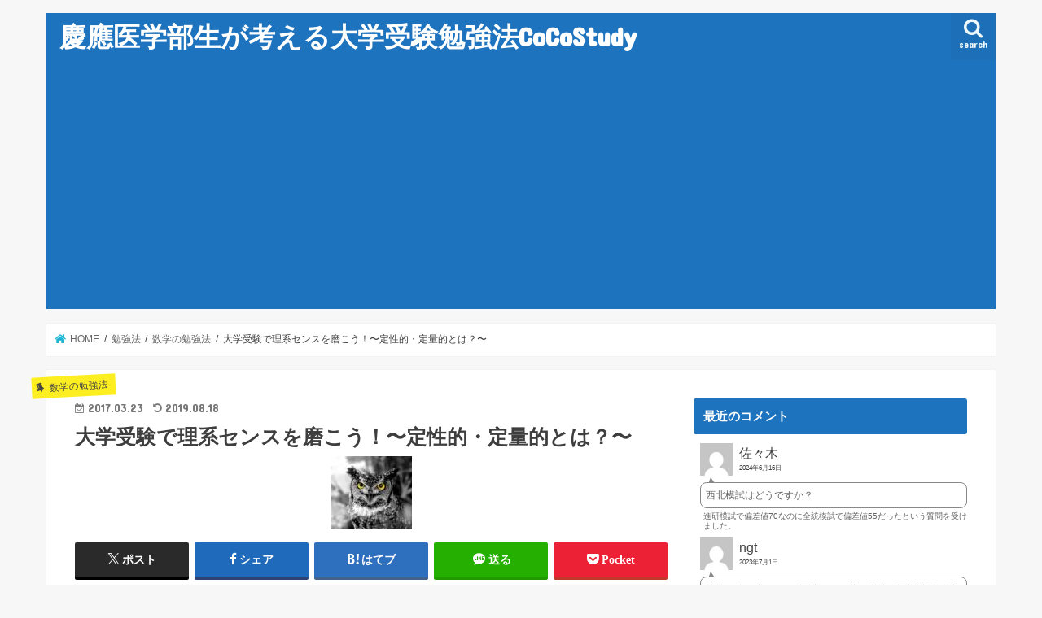

--- FILE ---
content_type: text/html; charset=UTF-8
request_url: https://cocostudy.jp/qualitative-quantitative/
body_size: 52196
content:
<!doctype html>
<html lang="ja">

<head>
<meta charset="utf-8">
<meta http-equiv="X-UA-Compatible" content="IE=edge">
<title>大学受験で理系センスを磨こう！〜定性的・定量的とは？〜 - 慶應医学部生が考える大学受験勉強法CoCoStudy</title>
<meta name="HandheldFriendly" content="True">
<meta name="MobileOptimized" content="320">
<meta name="viewport" content="width=device-width, initial-scale=1"/>


<link rel="pingback" href="https://cocostudy.jp/voux/xmlrpc.php">

<!--[if IE]>
<![endif]-->

<!-- GAタグ -->
<script async src="https://www.googletagmanager.com/gtag/js?id=UA-42264616-3"></script>
<script>
  window.dataLayer = window.dataLayer || [];
  function gtag(){dataLayer.push(arguments);}
  gtag('js', new Date());

  gtag('config', 'UA-42264616-3');
</script>


<meta name='robots' content='index, follow, max-image-preview:large, max-snippet:-1, max-video-preview:-1' />

	<!-- This site is optimized with the Yoast SEO plugin v23.4 - https://yoast.com/wordpress/plugins/seo/ -->
	<meta name="description" content="理系科目のセンスというものが存在します。これを否定する大人を信用してはいけません。理系の人が使う定性的・定量的という言葉の意味を解説します。これらを意識することが理系センスを磨く第一歩です。" />
	<link rel="canonical" href="https://cocostudy.jp/qualitative-quantitative/" />
	<meta property="og:locale" content="ja_JP" />
	<meta property="og:type" content="article" />
	<meta property="og:title" content="大学受験で理系センスを磨こう！〜定性的・定量的とは？〜 - 慶應医学部生が考える大学受験勉強法CoCoStudy" />
	<meta property="og:description" content="理系科目のセンスというものが存在します。これを否定する大人を信用してはいけません。理系の人が使う定性的・定量的という言葉の意味を解説します。これらを意識することが理系センスを磨く第一歩です。" />
	<meta property="og:url" content="https://cocostudy.jp/qualitative-quantitative/" />
	<meta property="og:site_name" content="慶應医学部生が考える大学受験勉強法CoCoStudy" />
	<meta property="article:published_time" content="2017-03-23T14:47:22+00:00" />
	<meta property="article:modified_time" content="2019-08-18T04:33:32+00:00" />
	<meta property="og:image" content="https://cocostudy.jp/voux/wp-content/uploads/2017/07/IMG_0071.jpg" />
	<meta property="og:image:width" content="2048" />
	<meta property="og:image:height" content="2048" />
	<meta property="og:image:type" content="image/jpeg" />
	<meta name="author" content="dngr" />
	<meta name="twitter:card" content="summary_large_image" />
	<meta name="twitter:label1" content="執筆者" />
	<meta name="twitter:data1" content="dngr" />
	<script type="application/ld+json" class="yoast-schema-graph">{"@context":"https://schema.org","@graph":[{"@type":"WebPage","@id":"https://cocostudy.jp/qualitative-quantitative/","url":"https://cocostudy.jp/qualitative-quantitative/","name":"大学受験で理系センスを磨こう！〜定性的・定量的とは？〜 - 慶應医学部生が考える大学受験勉強法CoCoStudy","isPartOf":{"@id":"https://cocostudy.jp/#website"},"primaryImageOfPage":{"@id":"https://cocostudy.jp/qualitative-quantitative/#primaryimage"},"image":{"@id":"https://cocostudy.jp/qualitative-quantitative/#primaryimage"},"thumbnailUrl":"https://cocostudy.jp/voux/wp-content/uploads/2017/07/IMG_0071.jpg","datePublished":"2017-03-23T14:47:22+00:00","dateModified":"2019-08-18T04:33:32+00:00","author":{"@id":"https://cocostudy.jp/#/schema/person/809c503dedd8f0fc04ef859f8d4f9b65"},"description":"理系科目のセンスというものが存在します。これを否定する大人を信用してはいけません。理系の人が使う定性的・定量的という言葉の意味を解説します。これらを意識することが理系センスを磨く第一歩です。","breadcrumb":{"@id":"https://cocostudy.jp/qualitative-quantitative/#breadcrumb"},"inLanguage":"ja","potentialAction":[{"@type":"ReadAction","target":["https://cocostudy.jp/qualitative-quantitative/"]}]},{"@type":"ImageObject","inLanguage":"ja","@id":"https://cocostudy.jp/qualitative-quantitative/#primaryimage","url":"https://cocostudy.jp/voux/wp-content/uploads/2017/07/IMG_0071.jpg","contentUrl":"https://cocostudy.jp/voux/wp-content/uploads/2017/07/IMG_0071.jpg","width":2048,"height":2048},{"@type":"BreadcrumbList","@id":"https://cocostudy.jp/qualitative-quantitative/#breadcrumb","itemListElement":[{"@type":"ListItem","position":1,"name":"Home","item":"https://cocostudy.jp/"},{"@type":"ListItem","position":2,"name":"大学受験で理系センスを磨こう！〜定性的・定量的とは？〜"}]},{"@type":"WebSite","@id":"https://cocostudy.jp/#website","url":"https://cocostudy.jp/","name":"慶應医学部生が考える大学受験勉強法CoCoStudy","description":"慶應医学部生が考える大学受験勉強法","potentialAction":[{"@type":"SearchAction","target":{"@type":"EntryPoint","urlTemplate":"https://cocostudy.jp/?s={search_term_string}"},"query-input":{"@type":"PropertyValueSpecification","valueRequired":true,"valueName":"search_term_string"}}],"inLanguage":"ja"},{"@type":"Person","@id":"https://cocostudy.jp/#/schema/person/809c503dedd8f0fc04ef859f8d4f9b65","name":"dngr","image":{"@type":"ImageObject","inLanguage":"ja","@id":"https://cocostudy.jp/#/schema/person/image/","url":"https://secure.gravatar.com/avatar/8b42f0ca4f6d0d271de6997b2a21b499?s=96&d=mm&r=g","contentUrl":"https://secure.gravatar.com/avatar/8b42f0ca4f6d0d271de6997b2a21b499?s=96&d=mm&r=g","caption":"dngr"},"description":"東大理三を目指して浪人し、東大模試で理三A判定、センター試験本番で93％得点したところまでは良かったが、550点中1.8点差で不合格になり、慶應医学部に進学して、勉強法ブログをずっと書いているどんぐり。 あと英単語・古文単語学習用アプリを作っています。","sameAs":["https://cocostudy.jp/sfc"],"url":"https://cocostudy.jp/author/dngr/"}]}</script>
	<!-- / Yoast SEO plugin. -->


<link rel='dns-prefetch' href='//webfonts.xserver.jp' />
<link rel='dns-prefetch' href='//ajax.googleapis.com' />
<link rel='dns-prefetch' href='//fonts.googleapis.com' />
<link rel='dns-prefetch' href='//maxcdn.bootstrapcdn.com' />
<link rel='stylesheet' id='wp-block-library-css' href='https://cocostudy.jp/voux/wp-includes/css/dist/block-library/style.min.css' type='text/css' media='all' />
<style id='rinkerg-gutenberg-rinker-style-inline-css' type='text/css'>
.wp-block-create-block-block{background-color:#21759b;color:#fff;padding:2px}

</style>
<style id='classic-theme-styles-inline-css' type='text/css'>
/*! This file is auto-generated */
.wp-block-button__link{color:#fff;background-color:#32373c;border-radius:9999px;box-shadow:none;text-decoration:none;padding:calc(.667em + 2px) calc(1.333em + 2px);font-size:1.125em}.wp-block-file__button{background:#32373c;color:#fff;text-decoration:none}
</style>
<style id='global-styles-inline-css' type='text/css'>
:root{--wp--preset--aspect-ratio--square: 1;--wp--preset--aspect-ratio--4-3: 4/3;--wp--preset--aspect-ratio--3-4: 3/4;--wp--preset--aspect-ratio--3-2: 3/2;--wp--preset--aspect-ratio--2-3: 2/3;--wp--preset--aspect-ratio--16-9: 16/9;--wp--preset--aspect-ratio--9-16: 9/16;--wp--preset--color--black: #000000;--wp--preset--color--cyan-bluish-gray: #abb8c3;--wp--preset--color--white: #ffffff;--wp--preset--color--pale-pink: #f78da7;--wp--preset--color--vivid-red: #cf2e2e;--wp--preset--color--luminous-vivid-orange: #ff6900;--wp--preset--color--luminous-vivid-amber: #fcb900;--wp--preset--color--light-green-cyan: #7bdcb5;--wp--preset--color--vivid-green-cyan: #00d084;--wp--preset--color--pale-cyan-blue: #8ed1fc;--wp--preset--color--vivid-cyan-blue: #0693e3;--wp--preset--color--vivid-purple: #9b51e0;--wp--preset--gradient--vivid-cyan-blue-to-vivid-purple: linear-gradient(135deg,rgba(6,147,227,1) 0%,rgb(155,81,224) 100%);--wp--preset--gradient--light-green-cyan-to-vivid-green-cyan: linear-gradient(135deg,rgb(122,220,180) 0%,rgb(0,208,130) 100%);--wp--preset--gradient--luminous-vivid-amber-to-luminous-vivid-orange: linear-gradient(135deg,rgba(252,185,0,1) 0%,rgba(255,105,0,1) 100%);--wp--preset--gradient--luminous-vivid-orange-to-vivid-red: linear-gradient(135deg,rgba(255,105,0,1) 0%,rgb(207,46,46) 100%);--wp--preset--gradient--very-light-gray-to-cyan-bluish-gray: linear-gradient(135deg,rgb(238,238,238) 0%,rgb(169,184,195) 100%);--wp--preset--gradient--cool-to-warm-spectrum: linear-gradient(135deg,rgb(74,234,220) 0%,rgb(151,120,209) 20%,rgb(207,42,186) 40%,rgb(238,44,130) 60%,rgb(251,105,98) 80%,rgb(254,248,76) 100%);--wp--preset--gradient--blush-light-purple: linear-gradient(135deg,rgb(255,206,236) 0%,rgb(152,150,240) 100%);--wp--preset--gradient--blush-bordeaux: linear-gradient(135deg,rgb(254,205,165) 0%,rgb(254,45,45) 50%,rgb(107,0,62) 100%);--wp--preset--gradient--luminous-dusk: linear-gradient(135deg,rgb(255,203,112) 0%,rgb(199,81,192) 50%,rgb(65,88,208) 100%);--wp--preset--gradient--pale-ocean: linear-gradient(135deg,rgb(255,245,203) 0%,rgb(182,227,212) 50%,rgb(51,167,181) 100%);--wp--preset--gradient--electric-grass: linear-gradient(135deg,rgb(202,248,128) 0%,rgb(113,206,126) 100%);--wp--preset--gradient--midnight: linear-gradient(135deg,rgb(2,3,129) 0%,rgb(40,116,252) 100%);--wp--preset--font-size--small: 13px;--wp--preset--font-size--medium: 20px;--wp--preset--font-size--large: 36px;--wp--preset--font-size--x-large: 42px;--wp--preset--spacing--20: 0.44rem;--wp--preset--spacing--30: 0.67rem;--wp--preset--spacing--40: 1rem;--wp--preset--spacing--50: 1.5rem;--wp--preset--spacing--60: 2.25rem;--wp--preset--spacing--70: 3.38rem;--wp--preset--spacing--80: 5.06rem;--wp--preset--shadow--natural: 6px 6px 9px rgba(0, 0, 0, 0.2);--wp--preset--shadow--deep: 12px 12px 50px rgba(0, 0, 0, 0.4);--wp--preset--shadow--sharp: 6px 6px 0px rgba(0, 0, 0, 0.2);--wp--preset--shadow--outlined: 6px 6px 0px -3px rgba(255, 255, 255, 1), 6px 6px rgba(0, 0, 0, 1);--wp--preset--shadow--crisp: 6px 6px 0px rgba(0, 0, 0, 1);}:where(.is-layout-flex){gap: 0.5em;}:where(.is-layout-grid){gap: 0.5em;}body .is-layout-flex{display: flex;}.is-layout-flex{flex-wrap: wrap;align-items: center;}.is-layout-flex > :is(*, div){margin: 0;}body .is-layout-grid{display: grid;}.is-layout-grid > :is(*, div){margin: 0;}:where(.wp-block-columns.is-layout-flex){gap: 2em;}:where(.wp-block-columns.is-layout-grid){gap: 2em;}:where(.wp-block-post-template.is-layout-flex){gap: 1.25em;}:where(.wp-block-post-template.is-layout-grid){gap: 1.25em;}.has-black-color{color: var(--wp--preset--color--black) !important;}.has-cyan-bluish-gray-color{color: var(--wp--preset--color--cyan-bluish-gray) !important;}.has-white-color{color: var(--wp--preset--color--white) !important;}.has-pale-pink-color{color: var(--wp--preset--color--pale-pink) !important;}.has-vivid-red-color{color: var(--wp--preset--color--vivid-red) !important;}.has-luminous-vivid-orange-color{color: var(--wp--preset--color--luminous-vivid-orange) !important;}.has-luminous-vivid-amber-color{color: var(--wp--preset--color--luminous-vivid-amber) !important;}.has-light-green-cyan-color{color: var(--wp--preset--color--light-green-cyan) !important;}.has-vivid-green-cyan-color{color: var(--wp--preset--color--vivid-green-cyan) !important;}.has-pale-cyan-blue-color{color: var(--wp--preset--color--pale-cyan-blue) !important;}.has-vivid-cyan-blue-color{color: var(--wp--preset--color--vivid-cyan-blue) !important;}.has-vivid-purple-color{color: var(--wp--preset--color--vivid-purple) !important;}.has-black-background-color{background-color: var(--wp--preset--color--black) !important;}.has-cyan-bluish-gray-background-color{background-color: var(--wp--preset--color--cyan-bluish-gray) !important;}.has-white-background-color{background-color: var(--wp--preset--color--white) !important;}.has-pale-pink-background-color{background-color: var(--wp--preset--color--pale-pink) !important;}.has-vivid-red-background-color{background-color: var(--wp--preset--color--vivid-red) !important;}.has-luminous-vivid-orange-background-color{background-color: var(--wp--preset--color--luminous-vivid-orange) !important;}.has-luminous-vivid-amber-background-color{background-color: var(--wp--preset--color--luminous-vivid-amber) !important;}.has-light-green-cyan-background-color{background-color: var(--wp--preset--color--light-green-cyan) !important;}.has-vivid-green-cyan-background-color{background-color: var(--wp--preset--color--vivid-green-cyan) !important;}.has-pale-cyan-blue-background-color{background-color: var(--wp--preset--color--pale-cyan-blue) !important;}.has-vivid-cyan-blue-background-color{background-color: var(--wp--preset--color--vivid-cyan-blue) !important;}.has-vivid-purple-background-color{background-color: var(--wp--preset--color--vivid-purple) !important;}.has-black-border-color{border-color: var(--wp--preset--color--black) !important;}.has-cyan-bluish-gray-border-color{border-color: var(--wp--preset--color--cyan-bluish-gray) !important;}.has-white-border-color{border-color: var(--wp--preset--color--white) !important;}.has-pale-pink-border-color{border-color: var(--wp--preset--color--pale-pink) !important;}.has-vivid-red-border-color{border-color: var(--wp--preset--color--vivid-red) !important;}.has-luminous-vivid-orange-border-color{border-color: var(--wp--preset--color--luminous-vivid-orange) !important;}.has-luminous-vivid-amber-border-color{border-color: var(--wp--preset--color--luminous-vivid-amber) !important;}.has-light-green-cyan-border-color{border-color: var(--wp--preset--color--light-green-cyan) !important;}.has-vivid-green-cyan-border-color{border-color: var(--wp--preset--color--vivid-green-cyan) !important;}.has-pale-cyan-blue-border-color{border-color: var(--wp--preset--color--pale-cyan-blue) !important;}.has-vivid-cyan-blue-border-color{border-color: var(--wp--preset--color--vivid-cyan-blue) !important;}.has-vivid-purple-border-color{border-color: var(--wp--preset--color--vivid-purple) !important;}.has-vivid-cyan-blue-to-vivid-purple-gradient-background{background: var(--wp--preset--gradient--vivid-cyan-blue-to-vivid-purple) !important;}.has-light-green-cyan-to-vivid-green-cyan-gradient-background{background: var(--wp--preset--gradient--light-green-cyan-to-vivid-green-cyan) !important;}.has-luminous-vivid-amber-to-luminous-vivid-orange-gradient-background{background: var(--wp--preset--gradient--luminous-vivid-amber-to-luminous-vivid-orange) !important;}.has-luminous-vivid-orange-to-vivid-red-gradient-background{background: var(--wp--preset--gradient--luminous-vivid-orange-to-vivid-red) !important;}.has-very-light-gray-to-cyan-bluish-gray-gradient-background{background: var(--wp--preset--gradient--very-light-gray-to-cyan-bluish-gray) !important;}.has-cool-to-warm-spectrum-gradient-background{background: var(--wp--preset--gradient--cool-to-warm-spectrum) !important;}.has-blush-light-purple-gradient-background{background: var(--wp--preset--gradient--blush-light-purple) !important;}.has-blush-bordeaux-gradient-background{background: var(--wp--preset--gradient--blush-bordeaux) !important;}.has-luminous-dusk-gradient-background{background: var(--wp--preset--gradient--luminous-dusk) !important;}.has-pale-ocean-gradient-background{background: var(--wp--preset--gradient--pale-ocean) !important;}.has-electric-grass-gradient-background{background: var(--wp--preset--gradient--electric-grass) !important;}.has-midnight-gradient-background{background: var(--wp--preset--gradient--midnight) !important;}.has-small-font-size{font-size: var(--wp--preset--font-size--small) !important;}.has-medium-font-size{font-size: var(--wp--preset--font-size--medium) !important;}.has-large-font-size{font-size: var(--wp--preset--font-size--large) !important;}.has-x-large-font-size{font-size: var(--wp--preset--font-size--x-large) !important;}
:where(.wp-block-post-template.is-layout-flex){gap: 1.25em;}:where(.wp-block-post-template.is-layout-grid){gap: 1.25em;}
:where(.wp-block-columns.is-layout-flex){gap: 2em;}:where(.wp-block-columns.is-layout-grid){gap: 2em;}
:root :where(.wp-block-pullquote){font-size: 1.5em;line-height: 1.6;}
</style>
<link rel='stylesheet' id='contact-form-7-css' href='https://cocostudy.jp/voux/wp-content/plugins/contact-form-7/includes/css/styles.css' type='text/css' media='all' />
<link rel='stylesheet' id='pz-linkcard-css' href='//cocostudy.jp/voux/wp-content/uploads/pz-linkcard/style.css' type='text/css' media='all' />
<link rel='stylesheet' id='toc-screen-css' href='https://cocostudy.jp/voux/wp-content/plugins/table-of-contents-plus/screen.min.css' type='text/css' media='all' />
<style id='toc-screen-inline-css' type='text/css'>
div#toc_container ul li {font-size: 110%;}
</style>
<link rel='stylesheet' id='yyi_rinker_stylesheet-css' href='https://cocostudy.jp/voux/wp-content/plugins/yyi-rinker/css/style.css?v=1.11.1' type='text/css' media='all' />
<link rel='stylesheet' id='style-css' href='https://cocostudy.jp/voux/wp-content/themes/jstork/style.css' type='text/css' media='all' />
<link rel='stylesheet' id='slick-css' href='https://cocostudy.jp/voux/wp-content/themes/jstork/library/css/slick.css' type='text/css' media='all' />
<link rel='stylesheet' id='shortcode-css' href='https://cocostudy.jp/voux/wp-content/themes/jstork/library/css/shortcode.css' type='text/css' media='all' />
<link rel='stylesheet' id='gf_Concert-css' href='//fonts.googleapis.com/css?family=Concert+One' type='text/css' media='all' />
<link rel='stylesheet' id='gf_Lato-css' href='//fonts.googleapis.com/css?family=Lato' type='text/css' media='all' />
<link rel='stylesheet' id='fontawesome-css' href='//maxcdn.bootstrapcdn.com/font-awesome/4.7.0/css/font-awesome.min.css' type='text/css' media='all' />
<link rel='stylesheet' id='remodal-css' href='https://cocostudy.jp/voux/wp-content/themes/jstork/library/css/remodal.css' type='text/css' media='all' />
<link rel='stylesheet' id='pz-recentcomments-css' href='https://cocostudy.jp/voux/wp-content/plugins/pz-recentcomments/style.css' type='text/css' media='all' />
<link rel='stylesheet' id='wp-color-picker-css' href='https://cocostudy.jp/voux/wp-admin/css/color-picker.min.css' type='text/css' media='all' />
<script type="text/javascript" src="//ajax.googleapis.com/ajax/libs/jquery/1.12.4/jquery.min.js" id="jquery-js"></script>
<script type="text/javascript" src="//webfonts.xserver.jp/js/xserverv3.js?fadein=0" id="typesquare_std-js"></script>
<script type="text/javascript" src="https://cocostudy.jp/voux/wp-content/plugins/yyi-rinker/js/event-tracking.js?v=1.11.1" id="yyi_rinker_event_tracking_script-js"></script>
<link rel="alternate" title="oEmbed (JSON)" type="application/json+oembed" href="https://cocostudy.jp/wp-json/oembed/1.0/embed?url=https%3A%2F%2Fcocostudy.jp%2Fqualitative-quantitative%2F" />
<link rel="alternate" title="oEmbed (XML)" type="text/xml+oembed" href="https://cocostudy.jp/wp-json/oembed/1.0/embed?url=https%3A%2F%2Fcocostudy.jp%2Fqualitative-quantitative%2F&#038;format=xml" />
<!-- HFCM by 99 Robots - Snippet # 1: adsense -->
<script async src="https://pagead2.googlesyndication.com/pagead/js/adsbygoogle.js"></script>
<script>
     (adsbygoogle = window.adsbygoogle || []).push({
          google_ad_client: "ca-pub-1856728600516438",
          enable_page_level_ads: true
     });
</script>
<!-- /end HFCM by 99 Robots -->
<style type='text/css'>
h1,h2,h3,h1:lang(ja),h2:lang(ja),h3:lang(ja),.entry-title:lang(ja){ font-family: "リュウミン B-KL";}h4,h5,h6,h4:lang(ja),h5:lang(ja),h6:lang(ja),div.entry-meta span:lang(ja),footer.entry-footer span:lang(ja){ font-family: "リュウミン B-KL";}.hentry,.entry-content p,.post-inner.entry-content p,#comments div:lang(ja){ font-family: "TBUDゴシック R";}strong,b,#comments .comment-author .fn:lang(ja){ font-family: "TBUDゴシック E";}</style>
<style>
.yyi-rinker-images {
    display: flex;
    justify-content: center;
    align-items: center;
    position: relative;

}
div.yyi-rinker-image img.yyi-rinker-main-img.hidden {
    display: none;
}

.yyi-rinker-images-arrow {
    cursor: pointer;
    position: absolute;
    top: 50%;
    display: block;
    margin-top: -11px;
    opacity: 0.6;
    width: 22px;
}

.yyi-rinker-images-arrow-left{
    left: -10px;
}
.yyi-rinker-images-arrow-right{
    right: -10px;
}

.yyi-rinker-images-arrow-left.hidden {
    display: none;
}

.yyi-rinker-images-arrow-right.hidden {
    display: none;
}
div.yyi-rinker-contents.yyi-rinker-design-tate  div.yyi-rinker-box{
    flex-direction: column;
}

div.yyi-rinker-contents.yyi-rinker-design-slim div.yyi-rinker-box .yyi-rinker-links {
    flex-direction: column;
}

div.yyi-rinker-contents.yyi-rinker-design-slim div.yyi-rinker-info {
    width: 100%;
}

div.yyi-rinker-contents.yyi-rinker-design-slim .yyi-rinker-title {
    text-align: center;
}

div.yyi-rinker-contents.yyi-rinker-design-slim .yyi-rinker-links {
    text-align: center;
}
div.yyi-rinker-contents.yyi-rinker-design-slim .yyi-rinker-image {
    margin: auto;
}

div.yyi-rinker-contents.yyi-rinker-design-slim div.yyi-rinker-info ul.yyi-rinker-links li {
	align-self: stretch;
}
div.yyi-rinker-contents.yyi-rinker-design-slim div.yyi-rinker-box div.yyi-rinker-info {
	padding: 0;
}
div.yyi-rinker-contents.yyi-rinker-design-slim div.yyi-rinker-box {
	flex-direction: column;
	padding: 14px 5px 0;
}

.yyi-rinker-design-slim div.yyi-rinker-box div.yyi-rinker-info {
	text-align: center;
}

.yyi-rinker-design-slim div.price-box span.price {
	display: block;
}

div.yyi-rinker-contents.yyi-rinker-design-slim div.yyi-rinker-info div.yyi-rinker-title a{
	font-size:16px;
}

div.yyi-rinker-contents.yyi-rinker-design-slim ul.yyi-rinker-links li.amazonkindlelink:before,  div.yyi-rinker-contents.yyi-rinker-design-slim ul.yyi-rinker-links li.amazonlink:before,  div.yyi-rinker-contents.yyi-rinker-design-slim ul.yyi-rinker-links li.rakutenlink:before, div.yyi-rinker-contents.yyi-rinker-design-slim ul.yyi-rinker-links li.yahoolink:before, div.yyi-rinker-contents.yyi-rinker-design-slim ul.yyi-rinker-links li.mercarilink:before {
	font-size:12px;
}

div.yyi-rinker-contents.yyi-rinker-design-slim ul.yyi-rinker-links li a {
	font-size: 13px;
}
.entry-content ul.yyi-rinker-links li {
	padding: 0;
}

div.yyi-rinker-contents .yyi-rinker-attention.attention_desing_right_ribbon {
    width: 89px;
    height: 91px;
    position: absolute;
    top: -1px;
    right: -1px;
    left: auto;
    overflow: hidden;
}

div.yyi-rinker-contents .yyi-rinker-attention.attention_desing_right_ribbon span {
    display: inline-block;
    width: 146px;
    position: absolute;
    padding: 4px 0;
    left: -13px;
    top: 12px;
    text-align: center;
    font-size: 12px;
    line-height: 24px;
    -webkit-transform: rotate(45deg);
    transform: rotate(45deg);
    box-shadow: 0 1px 3px rgba(0, 0, 0, 0.2);
}

div.yyi-rinker-contents .yyi-rinker-attention.attention_desing_right_ribbon {
    background: none;
}
.yyi-rinker-attention.attention_desing_right_ribbon .yyi-rinker-attention-after,
.yyi-rinker-attention.attention_desing_right_ribbon .yyi-rinker-attention-before{
display:none;
}
div.yyi-rinker-use-right_ribbon div.yyi-rinker-title {
    margin-right: 2rem;
}

				</style><style type="text/css">
body{color: #3E3E3E;}
a, #breadcrumb li.bc_homelink a::before, .authorbox .author_sns li a::before{color: #1BB4D3;}
a:hover{color: #E69B9B;}
.article-footer .post-categories li a,.article-footer .tags a,.accordionBtn{  background: #1BB4D3;  border-color: #1BB4D3;}
.article-footer .tags a{color:#1BB4D3; background: none;}
.article-footer .post-categories li a:hover,.article-footer .tags a:hover,.accordionBtn.active{ background:#E69B9B;  border-color:#E69B9B;}
input[type="text"],input[type="password"],input[type="datetime"],input[type="datetime-local"],input[type="date"],input[type="month"],input[type="time"],input[type="week"],input[type="number"],input[type="email"],input[type="url"],input[type="search"],input[type="tel"],input[type="color"],select,textarea,.field { background-color: #ffffff;}
.header{color: #ffffff;}
.bgfull .header,.header.bg,.header #inner-header,.menu-sp{background: #1e73be;}
#logo a{color: #ffffff;}
#g_nav .nav li a,.nav_btn,.menu-sp a,.menu-sp a,.menu-sp > ul:after{color: #edf9fc;}
#logo a:hover,#g_nav .nav li a:hover,.nav_btn:hover{color:#eeeeee;}
@media only screen and (min-width: 768px) {
.nav > li > a:after{background: #eeeeee;}
.nav ul {background: #666666;}
#g_nav .nav li ul.sub-menu li a{color: #f7f7f7;}
}
@media only screen and (max-width: 1165px) {
.site_description{background: #1e73be; color: #ffffff;}
}
#inner-content, #breadcrumb, .entry-content blockquote:before, .entry-content blockquote:after{background: #ffffff}
.top-post-list .post-list:before{background: #1BB4D3;}
.widget li a:after{color: #1BB4D3;}
.entry-content h2,.widgettitle,.accordion::before{background: #1e73be; color: #ffffff;}
.entry-content h3{border-color: #1e73be;}
.h_boader .entry-content h2{border-color: #1e73be; color: #3E3E3E;}
.h_balloon .entry-content h2:after{border-top-color: #1e73be;}
.entry-content ul li:before{ background: #1e73be;}
.entry-content ol li:before{ background: #1e73be;}
.post-list-card .post-list .eyecatch .cat-name,.top-post-list .post-list .eyecatch .cat-name,.byline .cat-name,.single .authorbox .author-newpost li .cat-name,.related-box li .cat-name,.carouselwrap .cat-name,.eyecatch .cat-name{background: #fcee21; color:  #444444;}
ul.wpp-list li a:before{background: #1e73be; color: #ffffff;}
.readmore a{border:1px solid #1BB4D3;color:#1BB4D3;}
.readmore a:hover{background:#1BB4D3;color:#fff;}
.btn-wrap a{background: #1BB4D3;border: 1px solid #1BB4D3;}
.btn-wrap a:hover{background: #E69B9B;border-color: #E69B9B;}
.btn-wrap.simple a{border:1px solid #1BB4D3;color:#1BB4D3;}
.btn-wrap.simple a:hover{background:#1BB4D3;}
.blue-btn, .comment-reply-link, #submit { background-color: #1BB4D3; }
.blue-btn:hover, .comment-reply-link:hover, #submit:hover, .blue-btn:focus, .comment-reply-link:focus, #submit:focus {background-color: #E69B9B; }
#sidebar1{color: #444444;}
.widget:not(.widget_text) a{color:#666666;}
.widget:not(.widget_text) a:hover{color:#999999;}
.bgfull #footer-top,#footer-top .inner,.cta-inner{background-color: #666666; color: #CACACA;}
.footer a,#footer-top a{color: #f7f7f7;}
#footer-top .widgettitle{color: #CACACA;}
.bgfull .footer,.footer.bg,.footer .inner {background-color: #666666;color: #CACACA;}
.footer-links li a:before{ color: #1e73be;}
.pagination a, .pagination span,.page-links a{border-color: #1BB4D3; color: #1BB4D3;}
.pagination .current,.pagination .current:hover,.page-links ul > li > span{background-color: #1BB4D3; border-color: #1BB4D3;}
.pagination a:hover, .pagination a:focus,.page-links a:hover, .page-links a:focus{background-color: #1BB4D3; color: #fff;}
</style>
<noscript><style>.lazyload[data-src]{display:none !important;}</style></noscript><style>.lazyload{background-image:none !important;}.lazyload:before{background-image:none !important;}</style><link rel="icon" href="https://cocostudy.jp/voux/wp-content/uploads/2017/02/cropped-ab456895de3ba7bd206ecaea7c402305-32x32.png" sizes="32x32" />
<link rel="icon" href="https://cocostudy.jp/voux/wp-content/uploads/2017/02/cropped-ab456895de3ba7bd206ecaea7c402305-192x192.png" sizes="192x192" />
<link rel="apple-touch-icon" href="https://cocostudy.jp/voux/wp-content/uploads/2017/02/cropped-ab456895de3ba7bd206ecaea7c402305-180x180.png" />
<meta name="msapplication-TileImage" content="https://cocostudy.jp/voux/wp-content/uploads/2017/02/cropped-ab456895de3ba7bd206ecaea7c402305-270x270.png" />
</head>

<body class="post-template-default single single-post postid-1199 single-format-standard bgnormal pannavi_on h_default sidebarright date_on">
	<div id="container">

<header class="header animated fadeIn " role="banner">
<div id="inner-header" class="wrap cf">
<div id="logo" class="gf ">
<p class="h1 text"><a href="https://cocostudy.jp">慶應医学部生が考える大学受験勉強法CoCoStudy</a></p>
</div>

<a href="#searchbox" data-remodal-target="searchbox" class="nav_btn search_btn"><span class="text gf">search</span></a>


<a href="#spnavi" data-remodal-target="spnavi" class="nav_btn"><span class="text gf">menu</span></a>



</div>
</header>

<div class="remodal" data-remodal-id="spnavi" data-remodal-options="hashTracking:false">
<button data-remodal-action="close" class="remodal-close"><span class="text gf">CLOSE</span></button>
<div id="categories-10" class="widget widget_categories"><h4 class="widgettitle"><span>カテゴリー</span></h4><form action="https://cocostudy.jp" method="get"><label class="screen-reader-text" for="cat">カテゴリー</label><select  name='cat' id='cat' class='postform'>
	<option value='-1'>カテゴリーを選択</option>
	<option class="level-0" value="104">国語</option>
	<option class="level-0" value="1">未分類</option>
	<option class="level-0" value="90">数学の勉強法</option>
	<option class="level-0" value="91">全般</option>
	<option class="level-0" value="92">物理の勉強法</option>
	<option class="level-0" value="93">化学の勉強法</option>
	<option class="level-0" value="94">偏差値７０からの大学受験？！ぼく、偏差値大好き</option>
	<option class="level-0" value="95">英語の勉強法</option>
	<option class="level-0" value="96">やる気が出る話</option>
	<option class="level-0" value="97">他サイト等紹介</option>
	<option class="level-0" value="98">センター試験の勉強法</option>
	<option class="level-0" value="99">大学受験とほぼ関係ない話</option>
	<option class="level-0" value="100">勉強法</option>
	<option class="level-0" value="101">相談</option>
	<option class="level-0" value="102">単語</option>
</select>
</form><script type="text/javascript">
/* <![CDATA[ */

(function() {
	var dropdown = document.getElementById( "cat" );
	function onCatChange() {
		if ( dropdown.options[ dropdown.selectedIndex ].value > 0 ) {
			dropdown.parentNode.submit();
		}
	}
	dropdown.onchange = onCatChange;
})();

/* ]]> */
</script>
</div>          <div id="new-entries" class="widget widget_recent_entries widget_new_img_post cf">
            <h4 class="widgettitle"><span>新着エントリー</span></h4>
			<ul>
												<li>
			<a class="cf" href="https://cocostudy.jp/jouken-kakuritu/" title="条件付き確率とは…？">
						<figure class="eyecatch noimg">
			<img src="[data-uri]" data-src="https://cocostudy.jp/voux/wp-content/themes/jstork/library/images/noimg.png" decoding="async" class="lazyload" data-eio-rwidth="360" data-eio-rheight="230"><noscript><img src="https://cocostudy.jp/voux/wp-content/themes/jstork/library/images/noimg.png" data-eio="l"></noscript>
			</figure>
						条件付き確率とは…？			<span class="date gf">2021.02.16</span>
			</a>
			</li><!-- /.new-entry -->
						<li>
			<a class="cf" href="https://cocostudy.jp/netsu/" title="熱力学の勉強の仕方">
						<figure class="eyecatch noimg">
			<img src="[data-uri]" data-src="https://cocostudy.jp/voux/wp-content/themes/jstork/library/images/noimg.png" decoding="async" class="lazyload" data-eio-rwidth="360" data-eio-rheight="230"><noscript><img src="https://cocostudy.jp/voux/wp-content/themes/jstork/library/images/noimg.png" data-eio="l"></noscript>
			</figure>
						熱力学の勉強の仕方			<span class="date gf">2021.01.21</span>
			</a>
			</li><!-- /.new-entry -->
						<li>
			<a class="cf" href="https://cocostudy.jp/mokuhyo/" title="成果の出る【意外な】目標の立て方">
						<figure class="eyecatch">
			<img width="290" height="290" src="[data-uri]" class="attachment-home-thum size-home-thum wp-post-image lazyload" alt="" decoding="async"   data-src="https://cocostudy.jp/voux/wp-content/uploads/2017/07/IMG_0092.jpg" data-srcset="https://cocostudy.jp/voux/wp-content/uploads/2017/07/IMG_0092.jpg 2048w, https://cocostudy.jp/voux/wp-content/uploads/2017/07/IMG_0092-150x150.jpg 150w, https://cocostudy.jp/voux/wp-content/uploads/2017/07/IMG_0092-300x300.jpg 300w, https://cocostudy.jp/voux/wp-content/uploads/2017/07/IMG_0092-768x768.jpg 768w, https://cocostudy.jp/voux/wp-content/uploads/2017/07/IMG_0092-1024x1024.jpg 1024w, https://cocostudy.jp/voux/wp-content/uploads/2017/07/IMG_0092-600x600.jpg 600w" data-sizes="auto" data-eio-rwidth="2048" data-eio-rheight="2048" /><noscript><img width="290" height="290" src="https://cocostudy.jp/voux/wp-content/uploads/2017/07/IMG_0092.jpg" class="attachment-home-thum size-home-thum wp-post-image" alt="" decoding="async" srcset="https://cocostudy.jp/voux/wp-content/uploads/2017/07/IMG_0092.jpg 2048w, https://cocostudy.jp/voux/wp-content/uploads/2017/07/IMG_0092-150x150.jpg 150w, https://cocostudy.jp/voux/wp-content/uploads/2017/07/IMG_0092-300x300.jpg 300w, https://cocostudy.jp/voux/wp-content/uploads/2017/07/IMG_0092-768x768.jpg 768w, https://cocostudy.jp/voux/wp-content/uploads/2017/07/IMG_0092-1024x1024.jpg 1024w, https://cocostudy.jp/voux/wp-content/uploads/2017/07/IMG_0092-600x600.jpg 600w" sizes="(max-width: 290px) 100vw, 290px" data-eio="l" /></noscript>			</figure>
						成果の出る【意外な】目標の立て方			<span class="date gf">2020.05.06</span>
			</a>
			</li><!-- /.new-entry -->
						<li>
			<a class="cf" href="https://cocostudy.jp/mote/" title="男子は医師になったらモテるのか">
						<figure class="eyecatch">
			<img width="435" height="290" src="[data-uri]" class="attachment-home-thum size-home-thum wp-post-image lazyload" alt="" decoding="async"   data-src="https://cocostudy.jp/voux/wp-content/uploads/2017/01/e610d75379ca202753a9b85cab6b0730_s.jpg" data-srcset="https://cocostudy.jp/voux/wp-content/uploads/2017/01/e610d75379ca202753a9b85cab6b0730_s.jpg 640w, https://cocostudy.jp/voux/wp-content/uploads/2017/01/e610d75379ca202753a9b85cab6b0730_s-300x200.jpg 300w, https://cocostudy.jp/voux/wp-content/uploads/2017/01/e610d75379ca202753a9b85cab6b0730_s-600x400.jpg 600w" data-sizes="auto" data-eio-rwidth="640" data-eio-rheight="427" /><noscript><img width="435" height="290" src="https://cocostudy.jp/voux/wp-content/uploads/2017/01/e610d75379ca202753a9b85cab6b0730_s.jpg" class="attachment-home-thum size-home-thum wp-post-image" alt="" decoding="async" srcset="https://cocostudy.jp/voux/wp-content/uploads/2017/01/e610d75379ca202753a9b85cab6b0730_s.jpg 640w, https://cocostudy.jp/voux/wp-content/uploads/2017/01/e610d75379ca202753a9b85cab6b0730_s-300x200.jpg 300w, https://cocostudy.jp/voux/wp-content/uploads/2017/01/e610d75379ca202753a9b85cab6b0730_s-600x400.jpg 600w" sizes="(max-width: 435px) 100vw, 435px" data-eio="l" /></noscript>			</figure>
						男子は医師になったらモテるのか			<span class="date gf">2019.12.09</span>
			</a>
			</li><!-- /.new-entry -->
						<li>
			<a class="cf" href="https://cocostudy.jp/imasara/" title="今更「現代文の勉強法」が分かってしまった">
						<figure class="eyecatch">
			<img width="387" height="290" src="[data-uri]" class="attachment-home-thum size-home-thum wp-post-image lazyload" alt="" decoding="async"   data-src="https://cocostudy.jp/voux/wp-content/uploads/2017/07/IMG_2057.jpg" data-srcset="https://cocostudy.jp/voux/wp-content/uploads/2017/07/IMG_2057.jpg 1280w, https://cocostudy.jp/voux/wp-content/uploads/2017/07/IMG_2057-300x225.jpg 300w, https://cocostudy.jp/voux/wp-content/uploads/2017/07/IMG_2057-768x576.jpg 768w, https://cocostudy.jp/voux/wp-content/uploads/2017/07/IMG_2057-1024x768.jpg 1024w, https://cocostudy.jp/voux/wp-content/uploads/2017/07/IMG_2057-800x600.jpg 800w, https://cocostudy.jp/voux/wp-content/uploads/2017/07/IMG_2057-600x450.jpg 600w" data-sizes="auto" data-eio-rwidth="1280" data-eio-rheight="960" /><noscript><img width="387" height="290" src="https://cocostudy.jp/voux/wp-content/uploads/2017/07/IMG_2057.jpg" class="attachment-home-thum size-home-thum wp-post-image" alt="" decoding="async" srcset="https://cocostudy.jp/voux/wp-content/uploads/2017/07/IMG_2057.jpg 1280w, https://cocostudy.jp/voux/wp-content/uploads/2017/07/IMG_2057-300x225.jpg 300w, https://cocostudy.jp/voux/wp-content/uploads/2017/07/IMG_2057-768x576.jpg 768w, https://cocostudy.jp/voux/wp-content/uploads/2017/07/IMG_2057-1024x768.jpg 1024w, https://cocostudy.jp/voux/wp-content/uploads/2017/07/IMG_2057-800x600.jpg 800w, https://cocostudy.jp/voux/wp-content/uploads/2017/07/IMG_2057-600x450.jpg 600w" sizes="(max-width: 387px) 100vw, 387px" data-eio="l" /></noscript>			</figure>
						今更「現代文の勉強法」が分かってしまった			<span class="date gf">2019.10.28</span>
			</a>
			</li><!-- /.new-entry -->
									</ul>
          </div><!-- /#new-entries -->
        <button data-remodal-action="close" class="remodal-close"><span class="text gf">CLOSE</span></button>
</div>




<div class="remodal searchbox" data-remodal-id="searchbox" data-remodal-options="hashTracking:false">
<div class="search cf"><dl><dt>キーワードで記事を検索</dt><dd><form role="search" method="get" id="searchform" class="searchform cf" action="https://cocostudy.jp/" >
		<input type="search" placeholder="検索する" value="" name="s" id="s" />
		<button type="submit" id="searchsubmit" ><i class="fa fa-search"></i></button>
		</form></dd></dl></div>
<button data-remodal-action="close" class="remodal-close"><span class="text gf">CLOSE</span></button>
</div>






<div id="breadcrumb" class="breadcrumb inner wrap cf"><ul itemscope itemtype="http://schema.org/BreadcrumbList"><li itemprop="itemListElement" itemscope itemtype="http://schema.org/ListItem" class="bc_homelink"><a itemprop="item" href="https://cocostudy.jp/"><span itemprop="name"> HOME</span></a><meta itemprop="position" content="1" /></li><li itemprop="itemListElement" itemscope itemtype="http://schema.org/ListItem"><a itemprop="item" href="https://cocostudy.jp/benkyo/"><span itemprop="name">勉強法</span></a><meta itemprop="position" content="2" /></li><li itemprop="itemListElement" itemscope itemtype="http://schema.org/ListItem"><a itemprop="item" href="https://cocostudy.jp/benkyo/math/"><span itemprop="name">数学の勉強法</span></a><meta itemprop="position" content="3" /></li><li itemprop="itemListElement" itemscope itemtype="http://schema.org/ListItem" class="bc_posttitle"><span itemprop="name">大学受験で理系センスを磨こう！〜定性的・定量的とは？〜</span><meta itemprop="position" content="4" /></li></ul></div>
<div id="content">
<div id="inner-content" class="wrap cf">

<main id="main" class="m-all t-all d-5of7 cf" role="main">
<article id="post-1199" class="post-1199 post type-post status-publish format-standard has-post-thumbnail hentry category-math category-all category-physics category-chemistry category-benkyo article cf" role="article">
<header class="article-header entry-header">
<p class="byline entry-meta vcard cf">
<span class="cat-name cat-id-90">数学の勉強法</span><time class="date gf entry-date updated">2017.03.23</time>
<time class="date gf entry-date undo updated" datetime="2019-08-18">2019.08.18</time>
<span class="writer name author"><span class="fn">dngr</span></span>
</p>

<h1 class="entry-title single-title" itemprop="headline" rel="bookmark">大学受験で理系センスを磨こう！〜定性的・定量的とは？〜</h1>

<figure class="eyecatch">
<img width="100" height="90" src="[data-uri]" class="attachment-post-thumbnail size-post-thumbnail wp-post-image lazyload" alt="" decoding="async" data-src="https://cocostudy.jp/voux/wp-content/uploads/2017/07/IMG_0071-100x90.jpg" data-eio-rwidth="100" data-eio-rheight="90" /><noscript><img width="100" height="90" src="https://cocostudy.jp/voux/wp-content/uploads/2017/07/IMG_0071-100x90.jpg" class="attachment-post-thumbnail size-post-thumbnail wp-post-image" alt="" decoding="async" data-eio="l" /></noscript></figure>
<div class="share short">
<div class="sns">
<ul class="cf">

<li class="twitter"> 
<a target="blank" href="//twitter.com/intent/tweet?url=https%3A%2F%2Fcocostudy.jp%2Fqualitative-quantitative%2F&text=%E5%A4%A7%E5%AD%A6%E5%8F%97%E9%A8%93%E3%81%A7%E7%90%86%E7%B3%BB%E3%82%BB%E3%83%B3%E3%82%B9%E3%82%92%E7%A3%A8%E3%81%93%E3%81%86%EF%BC%81%E3%80%9C%E5%AE%9A%E6%80%A7%E7%9A%84%E3%83%BB%E5%AE%9A%E9%87%8F%E7%9A%84%E3%81%A8%E3%81%AF%EF%BC%9F%E3%80%9C&tw_p=tweetbutton" onclick="window.open(this.href, 'tweetwindow', 'width=550, height=450,personalbar=0,toolbar=0,scrollbars=1,resizable=1'); return false;"><span class="text">ポスト</span><span class="count"></span></a>
</li>

<li class="facebook">
<a href="//www.facebook.com/sharer.php?src=bm&u=https%3A%2F%2Fcocostudy.jp%2Fqualitative-quantitative%2F&t=%E5%A4%A7%E5%AD%A6%E5%8F%97%E9%A8%93%E3%81%A7%E7%90%86%E7%B3%BB%E3%82%BB%E3%83%B3%E3%82%B9%E3%82%92%E7%A3%A8%E3%81%93%E3%81%86%EF%BC%81%E3%80%9C%E5%AE%9A%E6%80%A7%E7%9A%84%E3%83%BB%E5%AE%9A%E9%87%8F%E7%9A%84%E3%81%A8%E3%81%AF%EF%BC%9F%E3%80%9C" onclick="javascript:window.open(this.href, '', 'menubar=no,toolbar=no,resizable=yes,scrollbars=yes,height=300,width=600');return false;"><i class="fa fa-facebook"></i><span class="text">シェア</span><span class="count"></span></a>
</li>

<li class="hatebu">       
<a href="//b.hatena.ne.jp/add?mode=confirm&url=https://cocostudy.jp/qualitative-quantitative/&title=%E5%A4%A7%E5%AD%A6%E5%8F%97%E9%A8%93%E3%81%A7%E7%90%86%E7%B3%BB%E3%82%BB%E3%83%B3%E3%82%B9%E3%82%92%E7%A3%A8%E3%81%93%E3%81%86%EF%BC%81%E3%80%9C%E5%AE%9A%E6%80%A7%E7%9A%84%E3%83%BB%E5%AE%9A%E9%87%8F%E7%9A%84%E3%81%A8%E3%81%AF%EF%BC%9F%E3%80%9C" onclick="window.open(this.href, 'HBwindow', 'width=600, height=400, menubar=no, toolbar=no, scrollbars=yes'); return false;" target="_blank"><span class="text">はてブ</span><span class="count"></span></a>
</li>

<li class="line">
<a href="//line.me/R/msg/text/?%E5%A4%A7%E5%AD%A6%E5%8F%97%E9%A8%93%E3%81%A7%E7%90%86%E7%B3%BB%E3%82%BB%E3%83%B3%E3%82%B9%E3%82%92%E7%A3%A8%E3%81%93%E3%81%86%EF%BC%81%E3%80%9C%E5%AE%9A%E6%80%A7%E7%9A%84%E3%83%BB%E5%AE%9A%E9%87%8F%E7%9A%84%E3%81%A8%E3%81%AF%EF%BC%9F%E3%80%9C%0Ahttps%3A%2F%2Fcocostudy.jp%2Fqualitative-quantitative%2F" target="_blank"><span class="text">送る</span></a>
</li>

<li class="pocket">
<a href="//getpocket.com/edit?url=https://cocostudy.jp/qualitative-quantitative/&title=大学受験で理系センスを磨こう！〜定性的・定量的とは？〜" onclick="window.open(this.href, 'FBwindow', 'width=550, height=350, menubar=no, toolbar=no, scrollbars=yes'); return false;"><i class="fa fa-get-pocket"></i><span class="text">Pocket</span><span class="count"></span></a></li>

</ul>
</div> 
</div></header>



<section class="entry-content cf">


<p>“理系のセンス”というものが存在します。これは否定できません。</p>
<p>&nbsp;</p>
<p><strong><span style="text-decoration: underline;">否定する大人は信用しないでください。</span></strong></p>
<p>&nbsp;</p>
<p>良ければ大学受験とセンスの関係という記事をお読みください。</p>
<p>センスというのは確かに存在するのですが、様々な要因が組み合わさってセンス（感覚）なので、掴みどころがないんですね。</p>
<div class="linkcard"><div class="lkc-internal-wrap"><a class="lkc-link no_icon" href="https://cocostudy.jp/sense"><div class="lkc-card"><div class="lkc-info"><img decoding="async" class="lkc-favicon lazyload" src="[data-uri]" alt="" width="16" height="16" data-src="https://www.google.com/s2/favicons?domain=cocostudy.jp" data-eio-rwidth="16" data-eio-rheight="16" /><noscript><img decoding="async" class="lkc-favicon" src="https://www.google.com/s2/favicons?domain=cocostudy.jp" alt="" width="16" height="16" data-eio="l" /></noscript><div class="lkc-domain">慶應医学部生が考える大学受験勉強法CoCoStudy</div></div><div class="lkc-content"><figure class="lkc-thumbnail"><img decoding="async" class="lkc-thumbnail-img lazyload" src="[data-uri]" width="100px" height="108px" alt="" data-src="//cocostudy.jp/voux/wp-content/uploads/2017/07/IMG_0121-150x150.jpg" data-eio-rwidth="150" data-eio-rheight="150" /><noscript><img decoding="async" class="lkc-thumbnail-img" src="//cocostudy.jp/voux/wp-content/uploads/2017/07/IMG_0121-150x150.jpg" width="100px" height="108px" alt="" data-eio="l" /></noscript></figure><div class="lkc-title">受験とセンス（地頭）の関係</div><div class="lkc-excerpt">今日の話は受験にセンスが必要か否かです。&nbsp;この微妙な言い回しがミソでして、「受験にセンスが関係あるか」と「受験に特別なセンスが無いとダメか」とで誤解されやすいです。&nbsp;わざとか天然かは知りませんが、この2つを混同して若者を騙す大人の多いこと…例えば数学の予備校講師が「数学にセンスなんて関係ない」ということを言うとそれは&nbsp;詐欺です。&nbsp;これは「俺の言う通りやれば数学が出来るようになる。出来なかった奴は努力が足りないだけ。」というニュアンスを含んでいるからです。予備校に限らず詐欺まがい...</div></div><div class="clear">
							</div>
						</div></a></div></div>
<p>&nbsp;</p>
<p>ただ、“理系センス”の要因は幾つかに分類することは可能と思います。</p>
<p>&nbsp;</p>
<p><span style="font-size: 18pt;"><strong>１．計算力</strong></span></p>
<p><span style="font-size: 18pt;"><strong>２．理解力（インプット能力）</strong></span></p>
<p><span style="font-size: 18pt;"><strong>３．応用力（アウトプット能力）</strong></span></p>
<p><span style="font-size: 18pt;"><strong>４．空間認識能力</strong></span></p>
<p>&nbsp;</p>
<p>こんなところではないでしょうか。</p>
<p>計算力に関しては大学受験の計算力の記事をお読みください。</p>
<div class="linkcard"><div class="lkc-internal-wrap"><a class="lkc-link no_icon" href="https://cocostudy.jp/calculate"><div class="lkc-card"><div class="lkc-info"><img decoding="async" class="lkc-favicon lazyload" src="[data-uri]" alt="" width="16" height="16" data-src="https://www.google.com/s2/favicons?domain=cocostudy.jp" data-eio-rwidth="16" data-eio-rheight="16" /><noscript><img decoding="async" class="lkc-favicon" src="https://www.google.com/s2/favicons?domain=cocostudy.jp" alt="" width="16" height="16" data-eio="l" /></noscript><div class="lkc-domain">慶應医学部生が考える大学受験勉強法CoCoStudy</div></div><div class="lkc-content"><figure class="lkc-thumbnail"><img decoding="async" class="lkc-thumbnail-img lazyload" src="[data-uri]" width="100px" height="108px" alt="" data-src="//cocostudy.jp/voux/wp-content/uploads/2017/07/IMG_0070-150x150.jpg" data-eio-rwidth="150" data-eio-rheight="150" /><noscript><img decoding="async" class="lkc-thumbnail-img" src="//cocostudy.jp/voux/wp-content/uploads/2017/07/IMG_0070-150x150.jpg" width="100px" height="108px" alt="" data-eio="l" /></noscript></figure><div class="lkc-title">模試で実力が出ない人へ～計算トレーニングのすすめ～</div><div class="lkc-excerpt">模試で「こんなはずじゃなかった」ってなってる人いませんか？図星でしょう。&nbsp;&nbsp;それで正常です。&nbsp;誰だってミスしますから。でもミスも実力のうちですよね。。&nbsp;というわけで数学、物理、化学に関しては&nbsp;&nbsp;毎日計算練習をして下さい。&nbsp;&nbsp;受験生であれば計算力がそのまま得点力になります。&nbsp;&nbsp;数学について 数学について駿台文庫のカリキュールシリーズも良いですが（古いですが）、清先生の「計算革命」を薦めます。各分野で素早く正確に計算する技術を学べます。量的には夏から本番まで...</div></div><div class="clear">
							</div>
						</div></a></div></div>
<p>ちなみに私は大学受験では<span style="color: #ff0000;"><strong>計算力が一番重要</strong></span>だと思います。</p>
<p>なぜなら、上の４要素のうち<strong><span style="color: #ff0000;">最も鍛えやすい</span></strong>うえに本番で<strong><span style="color: #ff0000;">確実に点数に直結する</span></strong>からです。</p>
<p>計算力は<span style="color: #ff0000;"><strong>速さと正確さ</strong></span>、<strong><span style="color: #ff0000;">文字計算と数値計算</span></strong>、これらを鍛える必要があります。</p>
<p>&nbsp;</p>
<p>さて、この記事ですが、４要素で言うと、アウトプットとインプットに関わるものです。</p>
<p>ただし、<span style="text-decoration: underline;">付け焼き刃でどうにかなるものではありません。</span></p>
<p>日頃の勉強の仕方のヒントになればと思います。</p>
<p>&nbsp;</p>
<p>理系の頭の良い人が時々使う言葉があります。</p>
<p><strong>定性的・定量的</strong>です。</p>
<p>化学の勉強が進んでいれば、無機で定性分析というのを聞いたことがあるかも知れません。</p>
<p>これの意味が分かるようになります。</p>
<p>定性的にみないと駄目なもの、定量的にみないと駄目なものというものがありますが、</p>
<p>これらを超越して、どちらでもいけるものを両方を使って考えるクセをつけるのが目標です。</p>
<p>難しそうですか？</p>
<p>頑張ってついてきてください。</p>
<p>&nbsp;</p>
<p>&nbsp;</p>
<p>定性的を辞書で引いてみましょう。</p>
<p>「対象の状態を不連続な性質の変化に着目してとらえること。」</p>
<p>とあります。難しそうですね。不連続とか。微積かよみたいな。</p>
<p>でもこれは化学の定性分析と同じです。</p>
<p>&nbsp;</p>
<p>水酸化ナトリウムを加えたら<strong><span style="text-decoration: underline;">沈殿した</span></strong>、とか<span style="text-decoration: underline;"><strong>色が変わった</strong></span>とか、<span style="text-decoration: underline;"><strong>気体が発生した</strong></span>とか。</p>
<p>そういうことです。</p>
<p>つまり<strong>何グラム</strong>加えたら<strong>何グラム</strong>沈殿したとか、<strong>何グラム</strong>増えたとか、pHがいくつ変わったとか<span style="text-decoration: underline;">じゃない</span>んです。</p>
<p>後者は定量的に見ています。</p>
<p>&nbsp;</p>
<p>具体例を挙げましょう。</p>
<p>&nbsp;</p>
<p>&nbsp;</p>
<p>センター物理で満点を目指す勉強法という記事で紹介したのと同じ問題です。</p>
<div class="linkcard"><div class="lkc-internal-wrap"><a class="lkc-link no_icon" href="https://cocostudy.jp/center-physics"><div class="lkc-card"><div class="lkc-info"><img decoding="async" class="lkc-favicon lazyload" src="[data-uri]" alt="" width="16" height="16" data-src="https://www.google.com/s2/favicons?domain=cocostudy.jp" data-eio-rwidth="16" data-eio-rheight="16" /><noscript><img decoding="async" class="lkc-favicon" src="https://www.google.com/s2/favicons?domain=cocostudy.jp" alt="" width="16" height="16" data-eio="l" /></noscript><div class="lkc-domain">慶應医学部生が考える大学受験勉強法CoCoStudy</div></div><div class="lkc-content"><figure class="lkc-thumbnail"><img decoding="async" class="lkc-thumbnail-img lazyload" src="[data-uri]" width="100px" height="108px" alt="" data-src="//cocostudy.jp/voux/wp-content/uploads/2017/01/ad3a40e8d7953c3c0057ddb4d9df9e8e_m-150x150.jpg" data-eio-rwidth="150" data-eio-rheight="150" /><noscript><img decoding="async" class="lkc-thumbnail-img" src="//cocostudy.jp/voux/wp-content/uploads/2017/01/ad3a40e8d7953c3c0057ddb4d9df9e8e_m-150x150.jpg" width="100px" height="108px" alt="" data-eio="l" /></noscript></figure><div class="lkc-title">センター物理で&quot;満点&quot;を目指す勉強法</div><div class="lkc-excerpt">&nbsp;センター試験で満点を目指す勉強法シリーズ&nbsp;センター数学で満点を目指す勉強法センター化学で満点を目指す勉強法に続く、ラストが今回のセンター物理で満点を目指す勉強法です。&nbsp;え、他の科目は満点を目指して勉強してこなかったので書けませんよ。悪しからず。&nbsp;さて、さっそく見ていきましょう。&nbsp;センター物理の特徴&nbsp;センター物理はかなり満点が狙いやすい科目です。というのも、計算量、試験時間からして、数学や化学よりずっと余裕があるからです。ただし、センター試験というのは各科目の平均点を...</div></div><div class="clear">
							</div>
						</div></a></div></div>
<p>&nbsp;</p>
<p>2009年の問題ですが、</p>
<p>&nbsp;</p>
<p>こんな問題がありました。</p>
<p>手回し発電機を回すのにどれが一番大変かという問題です。</p>
<p>これ、物理の苦手な人は「<em>大きい抵抗に電流を流そうとするの大変そうじゃん？」</em></p>
<p>などと言うわけですが…</p>
<p>これは<strong>定性的、定量的の両方から検討できる良問</strong>です。</p>
<div id="toc_container" class="toc_light_blue no_bullets"><p class="toc_title">Contents</p><ul class="toc_list"><li></li><li></li><li></li><li></li></ul></div>
<h2><span id="i"> </span></h2>
<h2><span id="i-2"><img fetchpriority="high" decoding="async" class="aligncenter wp-image-1158 size-full lazyload" src="[data-uri]" alt="" width="1112" height="1570"   data-src="https://cocostudy.jp/voux/wp-content/uploads/2017/02/09dd69b2c7ccd53622292b3f9e39d80d-1.jpg" data-srcset="https://cocostudy.jp/voux/wp-content/uploads/2017/02/09dd69b2c7ccd53622292b3f9e39d80d-1.jpg 1112w, https://cocostudy.jp/voux/wp-content/uploads/2017/02/09dd69b2c7ccd53622292b3f9e39d80d-1-212x300.jpg 212w, https://cocostudy.jp/voux/wp-content/uploads/2017/02/09dd69b2c7ccd53622292b3f9e39d80d-1-768x1084.jpg 768w, https://cocostudy.jp/voux/wp-content/uploads/2017/02/09dd69b2c7ccd53622292b3f9e39d80d-1-725x1024.jpg 725w, https://cocostudy.jp/voux/wp-content/uploads/2017/02/09dd69b2c7ccd53622292b3f9e39d80d-1-600x847.jpg 600w" data-sizes="auto" data-eio-rwidth="1112" data-eio-rheight="1570" /><noscript><img fetchpriority="high" decoding="async" class="aligncenter wp-image-1158 size-full" src="https://cocostudy.jp/voux/wp-content/uploads/2017/02/09dd69b2c7ccd53622292b3f9e39d80d-1.jpg" alt="" width="1112" height="1570" srcset="https://cocostudy.jp/voux/wp-content/uploads/2017/02/09dd69b2c7ccd53622292b3f9e39d80d-1.jpg 1112w, https://cocostudy.jp/voux/wp-content/uploads/2017/02/09dd69b2c7ccd53622292b3f9e39d80d-1-212x300.jpg 212w, https://cocostudy.jp/voux/wp-content/uploads/2017/02/09dd69b2c7ccd53622292b3f9e39d80d-1-768x1084.jpg 768w, https://cocostudy.jp/voux/wp-content/uploads/2017/02/09dd69b2c7ccd53622292b3f9e39d80d-1-725x1024.jpg 725w, https://cocostudy.jp/voux/wp-content/uploads/2017/02/09dd69b2c7ccd53622292b3f9e39d80d-1-600x847.jpg 600w" sizes="(max-width: 1112px) 100vw, 1112px" data-eio="l" /></noscript></span></h2>
<h2><span id="i-3"><strong><span style="color: #ff0000;">定性的に見ると</span></strong>、</span></h2>
<p>同じ電圧になるように回したとき、<strong>明らかにbはショート</strong>しますよね。</p>
<p>ショートするということは火花が出るじゃないですか。</p>
<p><strong>その火花のエネルギーは天から降ってくるんですか？</strong></p>
<p>違いますね。エネルギー保存の法則です。</p>
<p><strong><span style="text-decoration: underline;">回した人の汗と涙の結晶が火花になるんです。</span></strong></p>
<p>さて、cの場合はどうでしょう。</p>
<p>うんともすんとも言わないのでないですか？</p>
<p>だから一番軽いのです。だってcを回すのが大変だったとしたら、そのエネルギーはどこに消えたんですか？</p>
<p><em>ちなみに物理の衝突の問題で完全弾性衝突（単に弾性衝突というのと同じ意味です）すると</em></p>
<p><em>運動エネルギーは保存されますね。だから衝突しても音は鳴ってないはずです。（音エネルギーがどこから来るんですか？となる）</em></p>
<p><em>そして、完全非弾性衝突の場合、運動量は保存されますが、運動エネルギーは全然保存されませんね。</em></p>
<p><em>つまりエネルギー保存の法則から考えて、音エネルギーや熱エネルギーに変換されているはずなのです。</em></p>
<p>そう考えると絶縁体に電池を繋いでも大きな音や熱は発生しないでしょう？</p>
<p>モーターを回したエネルギーが何にも変換されずに消えてしまったことになります。</p>
<p>こんなのが定性的な見方です。計算してないでしょう。</p>
<p>&nbsp;</p>
<p>&nbsp;</p>
<h2><span id="i-4"><strong><span style="color: #ff0000;">定量的に見ると</span></strong>どうなるでしょう。</span></h2>
<p>電池のする仕事はIVでしたね。電池が手回しになっただけです。</p>
<p>Vが一定になるように回しているのですから、Iが大きいと仕事が増えるのです。</p>
<p>…と、要領よく考えてもいいし、</p>
<p>「<em>抵抗の発熱はRI<sup>2</sup>だったな。あれ、Rを大きくしたらIが小さくなるし、結局どれが一番発熱するんだ？？</em>」</p>
<p>なんてハマってしまったら、V=IR⇔I=V/Rを代入してRI<sup>2</sup>=V<sup>2</sup>/Rにしてしまえば良いのです。</p>
<p>やはりVは一定ですからRが小さくなると大変なのです。</p>
<p><strong>これが定量的に見るということ</strong>です。</p>
<p>数学、物理、化学では、二次試験も含めてこういう定性定量が両輪になって思考力になっていて、</p>
<p>どちらか片方だけ偏差値70とはいかないものです。</p>
<p><span style="text-decoration: underline; color: #ff0000;"><strong>両方をバランス良く磨く必要があります。</strong></span></p>
<p>&nbsp;</p>
<p>&nbsp;</p>
<p>これらを意識して普段から学習することです。</p>
<p>すると本番であれっとなったときに、落ち着いて考えられます。</p>
<p>&nbsp;</p>
<p>今定量的にみたけど、何か嫌な予感がするなと。</p>
<p>定性的に見て何か矛盾はないかなと考えるのです。</p>
<p>&nbsp;</p>
<p>以上、大学受験で理系センスを磨こう！〜定性的・定量的とは？〜　でした。</p>


</section>


<footer class="article-footer">
<ul class="post-categories">
	<li><a href="https://cocostudy.jp/benkyo/math/" rel="category tag">数学の勉強法</a></li>
	<li><a href="https://cocostudy.jp/benkyo/all/" rel="category tag">全般</a></li>
	<li><a href="https://cocostudy.jp/benkyo/physics/" rel="category tag">物理の勉強法</a></li>
	<li><a href="https://cocostudy.jp/benkyo/chemistry/" rel="category tag">化学の勉強法</a></li>
	<li><a href="https://cocostudy.jp/benkyo/" rel="category tag">勉強法</a></li></ul></footer>




<div class="sharewrap wow animated fadeIn" data-wow-delay="0.5s">

<div class="share">
<div class="sns">
<ul class="cf">

<li class="twitter"> 
<a target="blank" href="//twitter.com/intent/tweet?url=https%3A%2F%2Fcocostudy.jp%2Fqualitative-quantitative%2F&text=%E5%A4%A7%E5%AD%A6%E5%8F%97%E9%A8%93%E3%81%A7%E7%90%86%E7%B3%BB%E3%82%BB%E3%83%B3%E3%82%B9%E3%82%92%E7%A3%A8%E3%81%93%E3%81%86%EF%BC%81%E3%80%9C%E5%AE%9A%E6%80%A7%E7%9A%84%E3%83%BB%E5%AE%9A%E9%87%8F%E7%9A%84%E3%81%A8%E3%81%AF%EF%BC%9F%E3%80%9C&tw_p=tweetbutton" onclick="window.open(this.href, 'tweetwindow', 'width=550, height=450,personalbar=0,toolbar=0,scrollbars=1,resizable=1'); return false;"><span class="text">ポスト</span><span class="count"></span></a>
</li>

<li class="facebook">
<a href="//www.facebook.com/sharer.php?src=bm&u=https%3A%2F%2Fcocostudy.jp%2Fqualitative-quantitative%2F&t=%E5%A4%A7%E5%AD%A6%E5%8F%97%E9%A8%93%E3%81%A7%E7%90%86%E7%B3%BB%E3%82%BB%E3%83%B3%E3%82%B9%E3%82%92%E7%A3%A8%E3%81%93%E3%81%86%EF%BC%81%E3%80%9C%E5%AE%9A%E6%80%A7%E7%9A%84%E3%83%BB%E5%AE%9A%E9%87%8F%E7%9A%84%E3%81%A8%E3%81%AF%EF%BC%9F%E3%80%9C" onclick="javascript:window.open(this.href, '', 'menubar=no,toolbar=no,resizable=yes,scrollbars=yes,height=300,width=600');return false;"><i class="fa fa-facebook"></i><span class="text">シェア</span><span class="count"></span></a>
</li>

<li class="hatebu">       
<a href="//b.hatena.ne.jp/add?mode=confirm&url=https://cocostudy.jp/qualitative-quantitative/&title=%E5%A4%A7%E5%AD%A6%E5%8F%97%E9%A8%93%E3%81%A7%E7%90%86%E7%B3%BB%E3%82%BB%E3%83%B3%E3%82%B9%E3%82%92%E7%A3%A8%E3%81%93%E3%81%86%EF%BC%81%E3%80%9C%E5%AE%9A%E6%80%A7%E7%9A%84%E3%83%BB%E5%AE%9A%E9%87%8F%E7%9A%84%E3%81%A8%E3%81%AF%EF%BC%9F%E3%80%9C" onclick="window.open(this.href, 'HBwindow', 'width=600, height=400, menubar=no, toolbar=no, scrollbars=yes'); return false;" target="_blank"><span class="text">はてブ</span><span class="count"></span></a>
</li>

<li class="line">
<a href="//line.me/R/msg/text/?%E5%A4%A7%E5%AD%A6%E5%8F%97%E9%A8%93%E3%81%A7%E7%90%86%E7%B3%BB%E3%82%BB%E3%83%B3%E3%82%B9%E3%82%92%E7%A3%A8%E3%81%93%E3%81%86%EF%BC%81%E3%80%9C%E5%AE%9A%E6%80%A7%E7%9A%84%E3%83%BB%E5%AE%9A%E9%87%8F%E7%9A%84%E3%81%A8%E3%81%AF%EF%BC%9F%E3%80%9C%0Ahttps%3A%2F%2Fcocostudy.jp%2Fqualitative-quantitative%2F" target="_blank"><span class="text">送る</span></a>
</li>

<li class="pocket">
<a href="//getpocket.com/edit?url=https://cocostudy.jp/qualitative-quantitative/&title=大学受験で理系センスを磨こう！〜定性的・定量的とは？〜" onclick="window.open(this.href, 'FBwindow', 'width=550, height=350, menubar=no, toolbar=no, scrollbars=yes'); return false;"><i class="fa fa-get-pocket"></i><span class="text">Pocket</span><span class="count"></span></a></li>

<li class="feedly">
<a href="https://feedly.com/i/subscription/feed/https://cocostudy.jp/feed/"  target="blank"><i class="fa fa-rss"></i><span class="text">feedly</span><span class="count"></span></a></li>    
</ul>
</div>
</div></div>




<h3 id="comments-title" class="h2"><i class="fa fa-comments-o fa-lg"></i>  <span>1</span> 個のコメント</h3>
<section class="commentlist">
		<li id="comment-23488" class="comment even thread-even depth-1">
			<article id="div-comment-23488" class="comment-body">
				<footer class="comment-meta">
					<div class="comment-author vcard">
						<img alt='' src="[data-uri]"  class="avatar avatar-32 photo lazyload" height='32' width='32' decoding='async' data-src="https://secure.gravatar.com/avatar/b04f7bf1a6b758efd432a62ea56743ad?s=32&d=mm&r=g" data-srcset="https://secure.gravatar.com/avatar/b04f7bf1a6b758efd432a62ea56743ad?s=64&#038;d=mm&#038;r=g 2x" data-eio-rwidth="32" data-eio-rheight="32" /><noscript><img alt='' src='https://secure.gravatar.com/avatar/b04f7bf1a6b758efd432a62ea56743ad?s=32&#038;d=mm&#038;r=g' srcset='https://secure.gravatar.com/avatar/b04f7bf1a6b758efd432a62ea56743ad?s=64&#038;d=mm&#038;r=g 2x' class='avatar avatar-32 photo' height='32' width='32' decoding='async' data-eio="l" /></noscript>						<b class="fn">中村尊</b> <span class="says">より:</span>					</div><!-- .comment-author -->

					<div class="comment-metadata">
						<a href="https://cocostudy.jp/qualitative-quantitative/#comment-23488"><time datetime="2022-07-22T00:54:18+09:00">2022年7月22日 12:54 AM</time></a>					</div><!-- .comment-metadata -->

									</footer><!-- .comment-meta -->

				<div class="comment-content">
					<p>物理学は諸法則を数式、つまり数学で表現しています。<br />
たとえばニュートンの重力の数式は、<br />
F=G・Mm/r^2<br />
です。Gは万有引力定数で宇宙のどこでも一定の値です。<br />
この数式を定性的に考えれば「重力は2つの物体それぞれの質量に比例し、２つの物体の距離の２乗に反比例する」つまり物体の質量が大きいほど強くなり、距離が離れれば弱くなるということです。数式が表す意味を理解することが定性的理解です。<br />
これに対し定量的理解は、実際にG、M、m、rの値から重力Fを計算することです。<br />
大学入庫では重力Fを計算するような簡単な問題は出題されず、惑星の楕円軌道や非同期彗星の軌道を計算させるといった問題が出題されるでしょうが、これらは定性的理解があってこそ回答することができるものと思います。</p>
				</div><!-- .comment-content -->

				<div class="reply"><a rel='nofollow' class='comment-reply-link' href='#comment-23488' data-commentid="23488" data-postid="1199" data-belowelement="div-comment-23488" data-respondelement="respond" data-replyto="中村尊 に返信" aria-label='中村尊 に返信'>返信する</a></div>			</article><!-- .comment-body -->
		</li><!-- #comment-## -->
</section>
	<div id="respond" class="comment-respond">
		<h3 id="reply-title" class="comment-reply-title">コメントを残す <small><a rel="nofollow" id="cancel-comment-reply-link" href="/qualitative-quantitative/#respond" style="display:none;">コメントをキャンセル</a></small></h3><form action="https://cocostudy.jp/voux/wp-comments-post.php" method="post" id="commentform" class="comment-form" novalidate><p class="comment-notes"><span id="email-notes">メールアドレスが公開されることはありません。</span> <span class="required-field-message"><span class="required">※</span> が付いている欄は必須項目です</span></p><p class="comment-form-comment"><label for="comment">コメント <span class="required">※</span></label> <textarea id="comment" name="comment" cols="45" rows="8" maxlength="65525" required></textarea></p><p class="comment-form-author"><label for="author">名前 <span class="required">※</span></label> <input id="author" name="author" type="text" value="" size="30" maxlength="245" autocomplete="name" required /></p>
<p class="comment-form-email"><label for="email">メール <span class="required">※</span></label> <input id="email" name="email" type="email" value="" size="30" maxlength="100" aria-describedby="email-notes" autocomplete="email" required /></p>
<p class="comment-form-url"><label for="url">サイト</label> <input id="url" name="url" type="url" value="" size="30" maxlength="200" autocomplete="url" /></p>
<p class="form-submit"><input name="submit" type="submit" id="submit" class="submit" value="コメントを送信" /> <input type='hidden' name='comment_post_ID' value='1199' id='comment_post_ID' />
<input type='hidden' name='comment_parent' id='comment_parent' value='0' />
</p><p style="display: none;"><input type="hidden" id="akismet_comment_nonce" name="akismet_comment_nonce" value="e1ceb4d682" /></p><p style="display: none !important;" class="akismet-fields-container" data-prefix="ak_"><label>&#916;<textarea name="ak_hp_textarea" cols="45" rows="8" maxlength="100"></textarea></label><input type="hidden" id="ak_js_1" name="ak_js" value="185"/><script>document.getElementById( "ak_js_1" ).setAttribute( "value", ( new Date() ).getTime() );</script></p></form>	</div><!-- #respond -->
	<p class="akismet_comment_form_privacy_notice">このサイトはスパムを低減するために Akismet を使っています。<a href="https://akismet.com/privacy/" target="_blank" rel="nofollow noopener">コメントデータの処理方法の詳細はこちらをご覧ください</a>。</p>
</article>

<div class="np-post">
<div class="navigation">
<div class="prev np-post-list">
<a href="https://cocostudy.jp/juken-sodan/" class="cf">
<figure class="eyecatch"></figure>
<span class="ttl">これから大学受験勉強を始めたいが何をすれば良いか分からない人へ</span>
</a>
</div>

<div class="next np-post-list">
<a href="https://cocostudy.jp/moshi/" class="cf">
<span class="ttl">各予備校の大学受験模試の特徴</span>
<figure class="eyecatch"><img width="150" height="150" src="[data-uri]" class="attachment-thumbnail size-thumbnail wp-post-image lazyload" alt="" decoding="async"   data-src="https://cocostudy.jp/voux/wp-content/uploads/2017/01/ad3a40e8d7953c3c0057ddb4d9df9e8e_m-150x150.jpg" data-srcset="https://cocostudy.jp/voux/wp-content/uploads/2017/01/ad3a40e8d7953c3c0057ddb4d9df9e8e_m-150x150.jpg 150w, https://cocostudy.jp/voux/wp-content/uploads/2017/01/ad3a40e8d7953c3c0057ddb4d9df9e8e_m-600x600.jpg 600w" data-sizes="auto" data-eio-rwidth="150" data-eio-rheight="150" /><noscript><img width="150" height="150" src="https://cocostudy.jp/voux/wp-content/uploads/2017/01/ad3a40e8d7953c3c0057ddb4d9df9e8e_m-150x150.jpg" class="attachment-thumbnail size-thumbnail wp-post-image" alt="" decoding="async" srcset="https://cocostudy.jp/voux/wp-content/uploads/2017/01/ad3a40e8d7953c3c0057ddb4d9df9e8e_m-150x150.jpg 150w, https://cocostudy.jp/voux/wp-content/uploads/2017/01/ad3a40e8d7953c3c0057ddb4d9df9e8e_m-600x600.jpg 600w" sizes="(max-width: 150px) 100vw, 150px" data-eio="l" /></noscript></figure>
</a>
</div>
</div>
</div>

  <div class="related-box original-related wow animated fadeIn cf">
    <div class="inbox">
	    <h2 class="related-h h_ttl"><span class="gf">RECOMMEND</span>こちらの記事も人気です。</h2>
		    <div class="related-post">
				<ul class="related-list cf">

  	        <li rel="bookmark" title="&quot;1対1対応の演習&quot;の1番効率の良い使い方">
		        <a href="https://cocostudy.jp/1-1/" rel=\"bookmark" title="&quot;1対1対応の演習&quot;の1番効率の良い使い方" class="title">
		        	<figure class="eyecatch">
	        	                <img width="141" height="200" src="[data-uri]" class="attachment-post-thum size-post-thum wp-post-image lazyload" alt="" decoding="async"   data-src="https://cocostudy.jp/voux/wp-content/uploads/2015/05/91BQOxq9FIL.jpg" data-srcset="https://cocostudy.jp/voux/wp-content/uploads/2015/05/91BQOxq9FIL.jpg 1804w, https://cocostudy.jp/voux/wp-content/uploads/2015/05/91BQOxq9FIL-211x300.jpg 211w, https://cocostudy.jp/voux/wp-content/uploads/2015/05/91BQOxq9FIL-768x1090.jpg 768w, https://cocostudy.jp/voux/wp-content/uploads/2015/05/91BQOxq9FIL-722x1024.jpg 722w, https://cocostudy.jp/voux/wp-content/uploads/2015/05/91BQOxq9FIL-600x851.jpg 600w" data-sizes="auto" data-eio-rwidth="1804" data-eio-rheight="2560" /><noscript><img width="141" height="200" src="https://cocostudy.jp/voux/wp-content/uploads/2015/05/91BQOxq9FIL.jpg" class="attachment-post-thum size-post-thum wp-post-image" alt="" decoding="async" srcset="https://cocostudy.jp/voux/wp-content/uploads/2015/05/91BQOxq9FIL.jpg 1804w, https://cocostudy.jp/voux/wp-content/uploads/2015/05/91BQOxq9FIL-211x300.jpg 211w, https://cocostudy.jp/voux/wp-content/uploads/2015/05/91BQOxq9FIL-768x1090.jpg 768w, https://cocostudy.jp/voux/wp-content/uploads/2015/05/91BQOxq9FIL-722x1024.jpg 722w, https://cocostudy.jp/voux/wp-content/uploads/2015/05/91BQOxq9FIL-600x851.jpg 600w" sizes="(max-width: 141px) 100vw, 141px" data-eio="l" /></noscript>	        	        		<span class="cat-name">数学の勉強法</span>
		            </figure>
					<time class="date gf">2015.5.23</time>
					<h3 class="ttl">
						&quot;1対1対応の演習&quot;の1番効率の良い使い方					</h3>
				</a>
	        </li>
  	        <li rel="bookmark" title="夏休みの勉強法～受験生なら過去問を一度はやるべし～">
		        <a href="https://cocostudy.jp/summer-1/" rel=\"bookmark" title="夏休みの勉強法～受験生なら過去問を一度はやるべし～" class="title">
		        	<figure class="eyecatch">
	        	                <img width="200" height="200" src="[data-uri]" class="attachment-post-thum size-post-thum wp-post-image lazyload" alt="" decoding="async"   data-src="https://cocostudy.jp/voux/wp-content/uploads/2017/07/IMG_0117.jpg" data-srcset="https://cocostudy.jp/voux/wp-content/uploads/2017/07/IMG_0117.jpg 2048w, https://cocostudy.jp/voux/wp-content/uploads/2017/07/IMG_0117-150x150.jpg 150w, https://cocostudy.jp/voux/wp-content/uploads/2017/07/IMG_0117-300x300.jpg 300w, https://cocostudy.jp/voux/wp-content/uploads/2017/07/IMG_0117-768x768.jpg 768w, https://cocostudy.jp/voux/wp-content/uploads/2017/07/IMG_0117-1024x1024.jpg 1024w, https://cocostudy.jp/voux/wp-content/uploads/2017/07/IMG_0117-600x600.jpg 600w" data-sizes="auto" data-eio-rwidth="2048" data-eio-rheight="2048" /><noscript><img width="200" height="200" src="https://cocostudy.jp/voux/wp-content/uploads/2017/07/IMG_0117.jpg" class="attachment-post-thum size-post-thum wp-post-image" alt="" decoding="async" srcset="https://cocostudy.jp/voux/wp-content/uploads/2017/07/IMG_0117.jpg 2048w, https://cocostudy.jp/voux/wp-content/uploads/2017/07/IMG_0117-150x150.jpg 150w, https://cocostudy.jp/voux/wp-content/uploads/2017/07/IMG_0117-300x300.jpg 300w, https://cocostudy.jp/voux/wp-content/uploads/2017/07/IMG_0117-768x768.jpg 768w, https://cocostudy.jp/voux/wp-content/uploads/2017/07/IMG_0117-1024x1024.jpg 1024w, https://cocostudy.jp/voux/wp-content/uploads/2017/07/IMG_0117-600x600.jpg 600w" sizes="(max-width: 200px) 100vw, 200px" data-eio="l" /></noscript>	        	        		<span class="cat-name">全般</span>
		            </figure>
					<time class="date gf">2013.7.20</time>
					<h3 class="ttl">
						夏休みの勉強法～受験生なら過去問を一度はやるべし～					</h3>
				</a>
	        </li>
  	        <li rel="bookmark" title="センター化学で&#8221;満点&#8221;を狙う勉強法">
		        <a href="https://cocostudy.jp/center-chemistry-100/" rel=\"bookmark" title="センター化学で&#8221;満点&#8221;を狙う勉強法" class="title">
		        	<figure class="eyecatch">
	        	                <img width="300" height="200" src="[data-uri]" class="attachment-post-thum size-post-thum wp-post-image lazyload" alt="" decoding="async"   data-src="https://cocostudy.jp/voux/wp-content/uploads/2017/01/ad3a40e8d7953c3c0057ddb4d9df9e8e_m.jpg" data-srcset="https://cocostudy.jp/voux/wp-content/uploads/2017/01/ad3a40e8d7953c3c0057ddb4d9df9e8e_m.jpg 1920w, https://cocostudy.jp/voux/wp-content/uploads/2017/01/ad3a40e8d7953c3c0057ddb4d9df9e8e_m-300x200.jpg 300w, https://cocostudy.jp/voux/wp-content/uploads/2017/01/ad3a40e8d7953c3c0057ddb4d9df9e8e_m-768x512.jpg 768w, https://cocostudy.jp/voux/wp-content/uploads/2017/01/ad3a40e8d7953c3c0057ddb4d9df9e8e_m-1024x683.jpg 1024w, https://cocostudy.jp/voux/wp-content/uploads/2017/01/ad3a40e8d7953c3c0057ddb4d9df9e8e_m-600x400.jpg 600w" data-sizes="auto" data-eio-rwidth="1920" data-eio-rheight="1280" /><noscript><img width="300" height="200" src="https://cocostudy.jp/voux/wp-content/uploads/2017/01/ad3a40e8d7953c3c0057ddb4d9df9e8e_m.jpg" class="attachment-post-thum size-post-thum wp-post-image" alt="" decoding="async" srcset="https://cocostudy.jp/voux/wp-content/uploads/2017/01/ad3a40e8d7953c3c0057ddb4d9df9e8e_m.jpg 1920w, https://cocostudy.jp/voux/wp-content/uploads/2017/01/ad3a40e8d7953c3c0057ddb4d9df9e8e_m-300x200.jpg 300w, https://cocostudy.jp/voux/wp-content/uploads/2017/01/ad3a40e8d7953c3c0057ddb4d9df9e8e_m-768x512.jpg 768w, https://cocostudy.jp/voux/wp-content/uploads/2017/01/ad3a40e8d7953c3c0057ddb4d9df9e8e_m-1024x683.jpg 1024w, https://cocostudy.jp/voux/wp-content/uploads/2017/01/ad3a40e8d7953c3c0057ddb4d9df9e8e_m-600x400.jpg 600w" sizes="(max-width: 300px) 100vw, 300px" data-eio="l" /></noscript>	        	        		<span class="cat-name">化学の勉強法</span>
		            </figure>
					<time class="date gf">2017.1.26</time>
					<h3 class="ttl">
						センター化学で"満点"を狙う勉強法					</h3>
				</a>
	        </li>
  	        <li rel="bookmark" title="来春の受験に向けて今やるべきこと">
		        <a href="https://cocostudy.jp/next-year/" rel=\"bookmark" title="来春の受験に向けて今やるべきこと" class="title">
		        	<figure class="eyecatch">
	        	                <img width="200" height="200" src="[data-uri]" class="attachment-post-thum size-post-thum wp-post-image lazyload" alt="" decoding="async"   data-src="https://cocostudy.jp/voux/wp-content/uploads/2017/07/IMG_0076.jpg" data-srcset="https://cocostudy.jp/voux/wp-content/uploads/2017/07/IMG_0076.jpg 2048w, https://cocostudy.jp/voux/wp-content/uploads/2017/07/IMG_0076-150x150.jpg 150w, https://cocostudy.jp/voux/wp-content/uploads/2017/07/IMG_0076-300x300.jpg 300w, https://cocostudy.jp/voux/wp-content/uploads/2017/07/IMG_0076-768x768.jpg 768w, https://cocostudy.jp/voux/wp-content/uploads/2017/07/IMG_0076-1024x1024.jpg 1024w, https://cocostudy.jp/voux/wp-content/uploads/2017/07/IMG_0076-600x600.jpg 600w" data-sizes="auto" data-eio-rwidth="2048" data-eio-rheight="2048" /><noscript><img width="200" height="200" src="https://cocostudy.jp/voux/wp-content/uploads/2017/07/IMG_0076.jpg" class="attachment-post-thum size-post-thum wp-post-image" alt="" decoding="async" srcset="https://cocostudy.jp/voux/wp-content/uploads/2017/07/IMG_0076.jpg 2048w, https://cocostudy.jp/voux/wp-content/uploads/2017/07/IMG_0076-150x150.jpg 150w, https://cocostudy.jp/voux/wp-content/uploads/2017/07/IMG_0076-300x300.jpg 300w, https://cocostudy.jp/voux/wp-content/uploads/2017/07/IMG_0076-768x768.jpg 768w, https://cocostudy.jp/voux/wp-content/uploads/2017/07/IMG_0076-1024x1024.jpg 1024w, https://cocostudy.jp/voux/wp-content/uploads/2017/07/IMG_0076-600x600.jpg 600w" sizes="(max-width: 200px) 100vw, 200px" data-eio="l" /></noscript>	        	        		<span class="cat-name">全般</span>
		            </figure>
					<time class="date gf">2014.3.16</time>
					<h3 class="ttl">
						来春の受験に向けて今やるべきこと					</h3>
				</a>
	        </li>
  	        <li rel="bookmark" title="慶應医学部の入試対策">
		        <a href="https://cocostudy.jp/keio-med-taisaku/" rel=\"bookmark" title="慶應医学部の入試対策" class="title">
		        	<figure class="eyecatch">
	        	                <img width="255" height="200" src="[data-uri]" class="attachment-post-thum size-post-thum wp-post-image lazyload" alt="" decoding="async"   data-src="https://cocostudy.jp/voux/wp-content/uploads/2017/05/c4b3a94aebd3b23264581f6dda5b7292.jpg" data-srcset="https://cocostudy.jp/voux/wp-content/uploads/2017/05/c4b3a94aebd3b23264581f6dda5b7292.jpg 802w, https://cocostudy.jp/voux/wp-content/uploads/2017/05/c4b3a94aebd3b23264581f6dda5b7292-300x235.jpg 300w, https://cocostudy.jp/voux/wp-content/uploads/2017/05/c4b3a94aebd3b23264581f6dda5b7292-768x601.jpg 768w, https://cocostudy.jp/voux/wp-content/uploads/2017/05/c4b3a94aebd3b23264581f6dda5b7292-600x470.jpg 600w, https://cocostudy.jp/voux/wp-content/uploads/2017/05/c4b3a94aebd3b23264581f6dda5b7292-570x450.jpg 570w" data-sizes="auto" data-eio-rwidth="802" data-eio-rheight="628" /><noscript><img width="255" height="200" src="https://cocostudy.jp/voux/wp-content/uploads/2017/05/c4b3a94aebd3b23264581f6dda5b7292.jpg" class="attachment-post-thum size-post-thum wp-post-image" alt="" decoding="async" srcset="https://cocostudy.jp/voux/wp-content/uploads/2017/05/c4b3a94aebd3b23264581f6dda5b7292.jpg 802w, https://cocostudy.jp/voux/wp-content/uploads/2017/05/c4b3a94aebd3b23264581f6dda5b7292-300x235.jpg 300w, https://cocostudy.jp/voux/wp-content/uploads/2017/05/c4b3a94aebd3b23264581f6dda5b7292-768x601.jpg 768w, https://cocostudy.jp/voux/wp-content/uploads/2017/05/c4b3a94aebd3b23264581f6dda5b7292-600x470.jpg 600w, https://cocostudy.jp/voux/wp-content/uploads/2017/05/c4b3a94aebd3b23264581f6dda5b7292-570x450.jpg 570w" sizes="(max-width: 255px) 100vw, 255px" data-eio="l" /></noscript>	        	        		<span class="cat-name">英語の勉強法</span>
		            </figure>
					<time class="date gf">2017.5.23</time>
					<h3 class="ttl">
						慶應医学部の入試対策					</h3>
				</a>
	        </li>
  	        <li rel="bookmark" title="暗記数学とは一体なんなのか〜（自称）指導者の誤解が悲劇を生む">
		        <a href="https://cocostudy.jp/anki-math/" rel=\"bookmark" title="暗記数学とは一体なんなのか〜（自称）指導者の誤解が悲劇を生む" class="title">
		        	<figure class="eyecatch">
	        	                <img width="267" height="200" src="[data-uri]" class="attachment-post-thum size-post-thum wp-post-image lazyload" alt="" decoding="async"   data-src="https://cocostudy.jp/voux/wp-content/uploads/2017/06/IMG_0002.jpg" data-srcset="https://cocostudy.jp/voux/wp-content/uploads/2017/06/IMG_0002.jpg 443w, https://cocostudy.jp/voux/wp-content/uploads/2017/06/IMG_0002-300x225.jpg 300w" data-sizes="auto" data-eio-rwidth="443" data-eio-rheight="332" /><noscript><img width="267" height="200" src="https://cocostudy.jp/voux/wp-content/uploads/2017/06/IMG_0002.jpg" class="attachment-post-thum size-post-thum wp-post-image" alt="" decoding="async" srcset="https://cocostudy.jp/voux/wp-content/uploads/2017/06/IMG_0002.jpg 443w, https://cocostudy.jp/voux/wp-content/uploads/2017/06/IMG_0002-300x225.jpg 300w" sizes="(max-width: 267px) 100vw, 267px" data-eio="l" /></noscript>	        	        		<span class="cat-name">数学の勉強法</span>
		            </figure>
					<time class="date gf">2017.6.16</time>
					<h3 class="ttl">
						暗記数学とは一体なんなのか〜（自称）指導者の誤解が悲劇を生む					</h3>
				</a>
	        </li>
  	        <li rel="bookmark" title="数学の勉強法">
		        <a href="https://cocostudy.jp/math/" rel=\"bookmark" title="数学の勉強法" class="title">
		        	<figure class="eyecatch">
	        	                <img width="200" height="200" src="[data-uri]" class="attachment-post-thum size-post-thum wp-post-image lazyload" alt="" decoding="async"   data-src="https://cocostudy.jp/voux/wp-content/uploads/2017/08/o-MATH-ON-CHALKBOARD-facebook-e1502860455606.jpg" data-srcset="https://cocostudy.jp/voux/wp-content/uploads/2017/08/o-MATH-ON-CHALKBOARD-facebook-e1502860455606.jpg 960w, https://cocostudy.jp/voux/wp-content/uploads/2017/08/o-MATH-ON-CHALKBOARD-facebook-e1502860455606-150x150.jpg 150w, https://cocostudy.jp/voux/wp-content/uploads/2017/08/o-MATH-ON-CHALKBOARD-facebook-e1502860455606-300x300.jpg 300w, https://cocostudy.jp/voux/wp-content/uploads/2017/08/o-MATH-ON-CHALKBOARD-facebook-e1502860455606-768x768.jpg 768w, https://cocostudy.jp/voux/wp-content/uploads/2017/08/o-MATH-ON-CHALKBOARD-facebook-e1502860455606-600x600.jpg 600w" data-sizes="auto" data-eio-rwidth="960" data-eio-rheight="960" /><noscript><img width="200" height="200" src="https://cocostudy.jp/voux/wp-content/uploads/2017/08/o-MATH-ON-CHALKBOARD-facebook-e1502860455606.jpg" class="attachment-post-thum size-post-thum wp-post-image" alt="" decoding="async" srcset="https://cocostudy.jp/voux/wp-content/uploads/2017/08/o-MATH-ON-CHALKBOARD-facebook-e1502860455606.jpg 960w, https://cocostudy.jp/voux/wp-content/uploads/2017/08/o-MATH-ON-CHALKBOARD-facebook-e1502860455606-150x150.jpg 150w, https://cocostudy.jp/voux/wp-content/uploads/2017/08/o-MATH-ON-CHALKBOARD-facebook-e1502860455606-300x300.jpg 300w, https://cocostudy.jp/voux/wp-content/uploads/2017/08/o-MATH-ON-CHALKBOARD-facebook-e1502860455606-768x768.jpg 768w, https://cocostudy.jp/voux/wp-content/uploads/2017/08/o-MATH-ON-CHALKBOARD-facebook-e1502860455606-600x600.jpg 600w" sizes="(max-width: 200px) 100vw, 200px" data-eio="l" /></noscript>	        	        		<span class="cat-name">数学の勉強法</span>
		            </figure>
					<time class="date gf">2017.8.16</time>
					<h3 class="ttl">
						数学の勉強法					</h3>
				</a>
	        </li>
  	        <li rel="bookmark" title="有機化学のやり方">
		        <a href="https://cocostudy.jp/organic-chemistry/" rel=\"bookmark" title="有機化学のやり方" class="title">
		        	<figure class="eyecatch">
	        	                <img width="200" height="200" src="[data-uri]" class="attachment-post-thum size-post-thum wp-post-image lazyload" alt="" decoding="async"   data-src="https://cocostudy.jp/voux/wp-content/uploads/2017/07/IMG_0096.jpg" data-srcset="https://cocostudy.jp/voux/wp-content/uploads/2017/07/IMG_0096.jpg 2048w, https://cocostudy.jp/voux/wp-content/uploads/2017/07/IMG_0096-150x150.jpg 150w, https://cocostudy.jp/voux/wp-content/uploads/2017/07/IMG_0096-300x300.jpg 300w, https://cocostudy.jp/voux/wp-content/uploads/2017/07/IMG_0096-768x768.jpg 768w, https://cocostudy.jp/voux/wp-content/uploads/2017/07/IMG_0096-1024x1024.jpg 1024w, https://cocostudy.jp/voux/wp-content/uploads/2017/07/IMG_0096-600x600.jpg 600w" data-sizes="auto" data-eio-rwidth="2048" data-eio-rheight="2048" /><noscript><img width="200" height="200" src="https://cocostudy.jp/voux/wp-content/uploads/2017/07/IMG_0096.jpg" class="attachment-post-thum size-post-thum wp-post-image" alt="" decoding="async" srcset="https://cocostudy.jp/voux/wp-content/uploads/2017/07/IMG_0096.jpg 2048w, https://cocostudy.jp/voux/wp-content/uploads/2017/07/IMG_0096-150x150.jpg 150w, https://cocostudy.jp/voux/wp-content/uploads/2017/07/IMG_0096-300x300.jpg 300w, https://cocostudy.jp/voux/wp-content/uploads/2017/07/IMG_0096-768x768.jpg 768w, https://cocostudy.jp/voux/wp-content/uploads/2017/07/IMG_0096-1024x1024.jpg 1024w, https://cocostudy.jp/voux/wp-content/uploads/2017/07/IMG_0096-600x600.jpg 600w" sizes="(max-width: 200px) 100vw, 200px" data-eio="l" /></noscript>	        	        		<span class="cat-name">化学の勉強法</span>
		            </figure>
					<time class="date gf">2014.8.16</time>
					<h3 class="ttl">
						有機化学のやり方					</h3>
				</a>
	        </li>
  
  			</ul>
	    </div>
    </div>
</div>
  
<div class="authorbox wow animated fadeIn" data-wow-delay="0.5s">
<div class="inbox">
<div class="profile cf">
<h2 class="h_ttl"><span class="gf">ABOUT</span>この記事をかいた人</h2>
<img alt='' src="[data-uri]"  class="avatar avatar-150 photo lazyload" height='150' width='150' decoding='async' data-src="https://secure.gravatar.com/avatar/8b42f0ca4f6d0d271de6997b2a21b499?s=150&d=mm&r=g" data-srcset="https://secure.gravatar.com/avatar/8b42f0ca4f6d0d271de6997b2a21b499?s=300&#038;d=mm&#038;r=g 2x" data-eio-rwidth="150" data-eio-rheight="150" /><noscript><img alt='' src='https://secure.gravatar.com/avatar/8b42f0ca4f6d0d271de6997b2a21b499?s=150&#038;d=mm&#038;r=g' srcset='https://secure.gravatar.com/avatar/8b42f0ca4f6d0d271de6997b2a21b499?s=300&#038;d=mm&#038;r=g 2x' class='avatar avatar-150 photo' height='150' width='150' decoding='async' data-eio="l" /></noscript><p class="name author"><a href="https://cocostudy.jp/author/dngr/" title="dngr の投稿" rel="author">dngr</a></p>
<div class="profile_description">
東大理三を目指して浪人し、東大模試で理三A判定、センター試験本番で93％得点したところまでは良かったが、550点中1.8点差で不合格になり、慶應医学部に進学して、勉強法ブログをずっと書いているどんぐり。
あと英単語・古文単語学習用アプリを作っています。</div>
<div class="author_sns">
<ul>
<li class="author-site"><a href="https://cocostudy.jp/sfc" target="_blank">WebSite</a></li>

</ul>
</div>
</div>

<div class="author-newpost cf">
<h2 class="h_ttl"><span class="gf">NEW POST</span>このライターの最新記事</h2>
<ul>
<li>
<a href="https://cocostudy.jp/mokuhyo/">
<figure class="eyecatch">
<img width="200" height="200" src="[data-uri]" class="attachment-post-thum size-post-thum wp-post-image lazyload" alt="" decoding="async"   data-src="https://cocostudy.jp/voux/wp-content/uploads/2017/07/IMG_0092.jpg" data-srcset="https://cocostudy.jp/voux/wp-content/uploads/2017/07/IMG_0092.jpg 2048w, https://cocostudy.jp/voux/wp-content/uploads/2017/07/IMG_0092-150x150.jpg 150w, https://cocostudy.jp/voux/wp-content/uploads/2017/07/IMG_0092-300x300.jpg 300w, https://cocostudy.jp/voux/wp-content/uploads/2017/07/IMG_0092-768x768.jpg 768w, https://cocostudy.jp/voux/wp-content/uploads/2017/07/IMG_0092-1024x1024.jpg 1024w, https://cocostudy.jp/voux/wp-content/uploads/2017/07/IMG_0092-600x600.jpg 600w" data-sizes="auto" data-eio-rwidth="2048" data-eio-rheight="2048" /><noscript><img width="200" height="200" src="https://cocostudy.jp/voux/wp-content/uploads/2017/07/IMG_0092.jpg" class="attachment-post-thum size-post-thum wp-post-image" alt="" decoding="async" srcset="https://cocostudy.jp/voux/wp-content/uploads/2017/07/IMG_0092.jpg 2048w, https://cocostudy.jp/voux/wp-content/uploads/2017/07/IMG_0092-150x150.jpg 150w, https://cocostudy.jp/voux/wp-content/uploads/2017/07/IMG_0092-300x300.jpg 300w, https://cocostudy.jp/voux/wp-content/uploads/2017/07/IMG_0092-768x768.jpg 768w, https://cocostudy.jp/voux/wp-content/uploads/2017/07/IMG_0092-1024x1024.jpg 1024w, https://cocostudy.jp/voux/wp-content/uploads/2017/07/IMG_0092-600x600.jpg 600w" sizes="(max-width: 200px) 100vw, 200px" data-eio="l" /></noscript><span class="cat-name">全般</span>
</figure>
<time class="date gf">2020.5.6</time>
<h3 class="ttl">
	成果の出る【意外な】目標の立て方</h3>
</a>
</li>
<li>
<a href="https://cocostudy.jp/mote/">
<figure class="eyecatch">
<img width="300" height="200" src="[data-uri]" class="attachment-post-thum size-post-thum wp-post-image lazyload" alt="" decoding="async"   data-src="https://cocostudy.jp/voux/wp-content/uploads/2017/01/e610d75379ca202753a9b85cab6b0730_s.jpg" data-srcset="https://cocostudy.jp/voux/wp-content/uploads/2017/01/e610d75379ca202753a9b85cab6b0730_s.jpg 640w, https://cocostudy.jp/voux/wp-content/uploads/2017/01/e610d75379ca202753a9b85cab6b0730_s-300x200.jpg 300w, https://cocostudy.jp/voux/wp-content/uploads/2017/01/e610d75379ca202753a9b85cab6b0730_s-600x400.jpg 600w" data-sizes="auto" data-eio-rwidth="640" data-eio-rheight="427" /><noscript><img width="300" height="200" src="https://cocostudy.jp/voux/wp-content/uploads/2017/01/e610d75379ca202753a9b85cab6b0730_s.jpg" class="attachment-post-thum size-post-thum wp-post-image" alt="" decoding="async" srcset="https://cocostudy.jp/voux/wp-content/uploads/2017/01/e610d75379ca202753a9b85cab6b0730_s.jpg 640w, https://cocostudy.jp/voux/wp-content/uploads/2017/01/e610d75379ca202753a9b85cab6b0730_s-300x200.jpg 300w, https://cocostudy.jp/voux/wp-content/uploads/2017/01/e610d75379ca202753a9b85cab6b0730_s-600x400.jpg 600w" sizes="(max-width: 300px) 100vw, 300px" data-eio="l" /></noscript><span class="cat-name">未分類</span>
</figure>
<time class="date gf">2019.12.9</time>
<h3 class="ttl">
	男子は医師になったらモテるのか</h3>
</a>
</li>
<li>
<a href="https://cocostudy.jp/imasara/">
<figure class="eyecatch">
<img width="267" height="200" src="[data-uri]" class="attachment-post-thum size-post-thum wp-post-image lazyload" alt="" decoding="async"   data-src="https://cocostudy.jp/voux/wp-content/uploads/2017/07/IMG_2057.jpg" data-srcset="https://cocostudy.jp/voux/wp-content/uploads/2017/07/IMG_2057.jpg 1280w, https://cocostudy.jp/voux/wp-content/uploads/2017/07/IMG_2057-300x225.jpg 300w, https://cocostudy.jp/voux/wp-content/uploads/2017/07/IMG_2057-768x576.jpg 768w, https://cocostudy.jp/voux/wp-content/uploads/2017/07/IMG_2057-1024x768.jpg 1024w, https://cocostudy.jp/voux/wp-content/uploads/2017/07/IMG_2057-800x600.jpg 800w, https://cocostudy.jp/voux/wp-content/uploads/2017/07/IMG_2057-600x450.jpg 600w" data-sizes="auto" data-eio-rwidth="1280" data-eio-rheight="960" /><noscript><img width="267" height="200" src="https://cocostudy.jp/voux/wp-content/uploads/2017/07/IMG_2057.jpg" class="attachment-post-thum size-post-thum wp-post-image" alt="" decoding="async" srcset="https://cocostudy.jp/voux/wp-content/uploads/2017/07/IMG_2057.jpg 1280w, https://cocostudy.jp/voux/wp-content/uploads/2017/07/IMG_2057-300x225.jpg 300w, https://cocostudy.jp/voux/wp-content/uploads/2017/07/IMG_2057-768x576.jpg 768w, https://cocostudy.jp/voux/wp-content/uploads/2017/07/IMG_2057-1024x768.jpg 1024w, https://cocostudy.jp/voux/wp-content/uploads/2017/07/IMG_2057-800x600.jpg 800w, https://cocostudy.jp/voux/wp-content/uploads/2017/07/IMG_2057-600x450.jpg 600w" sizes="(max-width: 267px) 100vw, 267px" data-eio="l" /></noscript><span class="cat-name">国語</span>
</figure>
<time class="date gf">2019.10.28</time>
<h3 class="ttl">
	今更「現代文の勉強法」が分かってしまった</h3>
</a>
</li>
<li>
<a href="https://cocostudy.jp/autumn-english/">
<figure class="eyecatch">
<img width="150" height="200" src="[data-uri]" class="attachment-post-thum size-post-thum wp-post-image lazyload" alt="" decoding="async"   data-src="https://cocostudy.jp/voux/wp-content/uploads/2017/07/IMG_0148.jpg" data-srcset="https://cocostudy.jp/voux/wp-content/uploads/2017/07/IMG_0148.jpg 1536w, https://cocostudy.jp/voux/wp-content/uploads/2017/07/IMG_0148-225x300.jpg 225w, https://cocostudy.jp/voux/wp-content/uploads/2017/07/IMG_0148-768x1024.jpg 768w, https://cocostudy.jp/voux/wp-content/uploads/2017/07/IMG_0148-600x800.jpg 600w" data-sizes="auto" data-eio-rwidth="1536" data-eio-rheight="2048" /><noscript><img width="150" height="200" src="https://cocostudy.jp/voux/wp-content/uploads/2017/07/IMG_0148.jpg" class="attachment-post-thum size-post-thum wp-post-image" alt="" decoding="async" srcset="https://cocostudy.jp/voux/wp-content/uploads/2017/07/IMG_0148.jpg 1536w, https://cocostudy.jp/voux/wp-content/uploads/2017/07/IMG_0148-225x300.jpg 225w, https://cocostudy.jp/voux/wp-content/uploads/2017/07/IMG_0148-768x1024.jpg 768w, https://cocostudy.jp/voux/wp-content/uploads/2017/07/IMG_0148-600x800.jpg 600w" sizes="(max-width: 150px) 100vw, 150px" data-eio="l" /></noscript><span class="cat-name">英語の勉強法</span>
</figure>
<time class="date gf">2019.10.10</time>
<h3 class="ttl">
	秋から年末までの大学受験勉強【英語編】</h3>
</a>
</li>
</ul>
</div>
</div>
</div>
</main>
<div id="sidebar1" class="sidebar m-all t-all d-2of7 cf" role="complementary">

<div id="pz-recentcomments-5" class="widget widget_pz-recentcomments"><h4 class="widgettitle"><span>最近のコメント</span></h4><span class="pz-rcs-user"><span class="pz-rcs-avatar"><img alt='' src="[data-uri]"  class="avatar avatar-40 photo lazyload" height='40' width='40' decoding='async' data-src="https://secure.gravatar.com/avatar/867e83b1abab4e233a0f1c9ed2d17dd1?s=40&d=mm&r=g" data-srcset="https://secure.gravatar.com/avatar/867e83b1abab4e233a0f1c9ed2d17dd1?s=80&#038;d=mm&#038;r=g 2x" data-eio-rwidth="40" data-eio-rheight="40" /><noscript><img alt='' src='https://secure.gravatar.com/avatar/867e83b1abab4e233a0f1c9ed2d17dd1?s=40&#038;d=mm&#038;r=g' srcset='https://secure.gravatar.com/avatar/867e83b1abab4e233a0f1c9ed2d17dd1?s=80&#038;d=mm&#038;r=g 2x' class='avatar avatar-40 photo' height='40' width='40' decoding='async' data-eio="l" /></noscript></span><span class="pz-rcs-author">佐々木</span><span class="pz-rcs-date">2024年6月16日</span></span><span class="pz-rcs-content-link"><A href="https://cocostudy.jp/moshi-hikaku/#comment-25237"><span class="pz-rcs-content" title="西北模試はどうですか？">西北模試はどうですか？</span></a></span><span class="pz-rcs-title"><A href="https://cocostudy.jp/moshi-hikaku/">進研模試で偏差値70なのに全統模試で偏差値55だったという質問を受けました。</a></span><span class="pz-rcs-user"><span class="pz-rcs-avatar"><img alt='' src="[data-uri]"  class="avatar avatar-40 photo lazyload" height='40' width='40' decoding='async' data-src="https://secure.gravatar.com/avatar/b9f1344d3b06349c8e467859e3466a3e?s=40&d=mm&r=g" data-srcset="https://secure.gravatar.com/avatar/b9f1344d3b06349c8e467859e3466a3e?s=80&#038;d=mm&#038;r=g 2x" data-eio-rwidth="40" data-eio-rheight="40" /><noscript><img alt='' src='https://secure.gravatar.com/avatar/b9f1344d3b06349c8e467859e3466a3e?s=40&#038;d=mm&#038;r=g' srcset='https://secure.gravatar.com/avatar/b9f1344d3b06349c8e467859e3466a3e?s=80&#038;d=mm&#038;r=g 2x' class='avatar avatar-40 photo' height='40' width='40' decoding='async' data-eio="l" /></noscript></span><span class="pz-rcs-author">ngt</span><span class="pz-rcs-date">2023年7月1日</span></span><span class="pz-rcs-content-link"><A href="https://cocostudy.jp/chemtokkou/#comment-23911"><span class="pz-rcs-content" title="地方に住む高3です！夏休みにお茶の水校で夏期講習を受けるのですが、地方のため情報不足で、化学特講1と難関数学Ⅲの両方を取ってしまい、この記事を見る限りかなりきついかなって思いました。質問なのですが、化学特講の授業が延長になり、次の授業が別の号館であるのですが間に合わない場合どうすれば良いのでしょうか？">地方に住む高3です！夏休みにお茶の水校で夏期講習を受けるのですが、地方のため情報&hellip;</span></a></span><span class="pz-rcs-title"><A href="https://cocostudy.jp/chemtokkou/">駿台夏期講習の化学特講１は絶対に受けるべき</a></span><span class="pz-rcs-user"><span class="pz-rcs-avatar"><img alt='' src="[data-uri]"  class="avatar avatar-40 photo lazyload" height='40' width='40' decoding='async' data-src="https://secure.gravatar.com/avatar/1157d60c663d719f2bbbd2bcfe187b9d?s=40&d=mm&r=g" data-srcset="https://secure.gravatar.com/avatar/1157d60c663d719f2bbbd2bcfe187b9d?s=80&#038;d=mm&#038;r=g 2x" data-eio-rwidth="40" data-eio-rheight="40" /><noscript><img alt='' src='https://secure.gravatar.com/avatar/1157d60c663d719f2bbbd2bcfe187b9d?s=40&#038;d=mm&#038;r=g' srcset='https://secure.gravatar.com/avatar/1157d60c663d719f2bbbd2bcfe187b9d?s=80&#038;d=mm&#038;r=g 2x' class='avatar avatar-40 photo' height='40' width='40' decoding='async' data-eio="l" /></noscript></span><span class="pz-rcs-author">納豆巻き</span><span class="pz-rcs-date">2023年6月28日</span></span><span class="pz-rcs-content-link"><A href="https://cocostudy.jp/chemtokkou/#comment-23910"><span class="pz-rcs-content" title="質問すみません。千葉大工学部を目指しているものなのですが、千葉の工学部は化学の点数はあまり高くなく、化学特講1はレベルが高いと聞くのですが、少しオーバーワークになるのでしょうか。後、他に空いてる時間がなかったため、同じ日に英語構文があるのですが、大丈夫でしょうか？">質問すみません。千葉大工学部を目指しているものなのですが、千葉の工学部は化学の点&hellip;</span></a></span><span class="pz-rcs-title"><A href="https://cocostudy.jp/chemtokkou/">駿台夏期講習の化学特講１は絶対に受けるべき</a></span><span class="pz-rcs-user"><span class="pz-rcs-avatar"><img alt='' src="[data-uri]"  class="avatar avatar-40 photo lazyload" height='40' width='40' decoding='async' data-src="https://secure.gravatar.com/avatar/03e5105c54735ca648b5cff55b413c62?s=40&d=mm&r=g" data-srcset="https://secure.gravatar.com/avatar/03e5105c54735ca648b5cff55b413c62?s=80&#038;d=mm&#038;r=g 2x" data-eio-rwidth="40" data-eio-rheight="40" /><noscript><img alt='' src='https://secure.gravatar.com/avatar/03e5105c54735ca648b5cff55b413c62?s=40&#038;d=mm&#038;r=g' srcset='https://secure.gravatar.com/avatar/03e5105c54735ca648b5cff55b413c62?s=80&#038;d=mm&#038;r=g 2x' class='avatar avatar-40 photo' height='40' width='40' decoding='async' data-eio="l" /></noscript></span><span class="pz-rcs-author">ewqa</span><span class="pz-rcs-date">2023年2月5日</span></span><span class="pz-rcs-content-link"><A href="https://cocostudy.jp/70-afterword/#comment-23714"><span class="pz-rcs-content" title="ありがとうございます。">ありがとうございます。</span></a></span><span class="pz-rcs-title"><A href="https://cocostudy.jp/70-afterword/">偏差値７０からの大学受験あとがき</a></span><span class="pz-rcs-user"><span class="pz-rcs-avatar"><img alt='' src="[data-uri]"  class="avatar avatar-40 photo lazyload" height='40' width='40' decoding='async' data-src="https://secure.gravatar.com/avatar/8b42f0ca4f6d0d271de6997b2a21b499?s=40&d=mm&r=g" data-srcset="https://secure.gravatar.com/avatar/8b42f0ca4f6d0d271de6997b2a21b499?s=80&#038;d=mm&#038;r=g 2x" data-eio-rwidth="40" data-eio-rheight="40" /><noscript><img alt='' src='https://secure.gravatar.com/avatar/8b42f0ca4f6d0d271de6997b2a21b499?s=40&#038;d=mm&#038;r=g' srcset='https://secure.gravatar.com/avatar/8b42f0ca4f6d0d271de6997b2a21b499?s=80&#038;d=mm&#038;r=g 2x' class='avatar avatar-40 photo' height='40' width='40' decoding='async' data-eio="l" /></noscript></span><span class="pz-rcs-author">dngr</span><span class="pz-rcs-date">2022年8月24日</span></span><span class="pz-rcs-content-link"><A href="https://cocostudy.jp/chemtokkou/#comment-23538"><span class="pz-rcs-content" title="kgさんお返事が遅くなりました。
自習問題の中に難問マークがついている問題があると思います。それのことです。">kgさんお返事が遅くなりました。 自習問題の中に難問マークがついている問題がある&hellip;</span></a></span><span class="pz-rcs-title"><A href="https://cocostudy.jp/chemtokkou/">駿台夏期講習の化学特講１は絶対に受けるべき</a></span></div><div id="categories-12" class="widget widget_categories"><h4 class="widgettitle"><span>カテゴリー</span></h4>
			<ul>
					<li class="cat-item cat-item-1"><a href="https://cocostudy.jp/mibun/">未分類 <span class="count">(19)</span></a>
</li>
	<li class="cat-item cat-item-96"><a href="https://cocostudy.jp/yaruki/">やる気が出る話 <span class="count">(17)</span></a>
<ul class='children'>
	<li class="cat-item cat-item-94"><a href="https://cocostudy.jp/yaruki/hensachi/">偏差値７０からの大学受験？！ぼく、偏差値大好き <span class="count">(10)</span></a>
</li>
</ul>
</li>
	<li class="cat-item cat-item-97"><a href="https://cocostudy.jp/other-site/">他サイト等紹介 <span class="count">(2)</span></a>
</li>
	<li class="cat-item cat-item-99"><a href="https://cocostudy.jp/idle-talk/">大学受験とほぼ関係ない話 <span class="count">(3)</span></a>
</li>
	<li class="cat-item cat-item-100"><a href="https://cocostudy.jp/benkyo/">勉強法 <span class="count">(74)</span></a>
<ul class='children'>
	<li class="cat-item cat-item-104"><a href="https://cocostudy.jp/benkyo/japanese/">国語 <span class="count">(2)</span></a>
</li>
	<li class="cat-item cat-item-90"><a href="https://cocostudy.jp/benkyo/math/">数学の勉強法 <span class="count">(18)</span></a>
</li>
	<li class="cat-item cat-item-91"><a href="https://cocostudy.jp/benkyo/all/">全般 <span class="count">(34)</span></a>
</li>
	<li class="cat-item cat-item-92"><a href="https://cocostudy.jp/benkyo/physics/">物理の勉強法 <span class="count">(10)</span></a>
</li>
	<li class="cat-item cat-item-93"><a href="https://cocostudy.jp/benkyo/chemistry/">化学の勉強法 <span class="count">(10)</span></a>
</li>
	<li class="cat-item cat-item-95"><a href="https://cocostudy.jp/benkyo/english/">英語の勉強法 <span class="count">(12)</span></a>
</li>
	<li class="cat-item cat-item-98"><a href="https://cocostudy.jp/benkyo/center/">センター試験の勉強法 <span class="count">(11)</span></a>
</li>
	<li class="cat-item cat-item-102"><a href="https://cocostudy.jp/benkyo/vocabulary/">単語 <span class="count">(1)</span></a>
</li>
</ul>
</li>
	<li class="cat-item cat-item-101"><a href="https://cocostudy.jp/consult/">相談 <span class="count">(2)</span></a>
</li>
			</ul>

			</div>


</div></div>
</div>

<footer id="footer" class="footer wow animated fadeIn" role="contentinfo">
	<div id="inner-footer" class="inner wrap cf">

	
		<div id="footer-top" class="cf">
	
											
								
							
		</div>

		
	
		<div id="footer-bottom">
						<nav role="navigation">
				<div class="footer-links cf"><ul id="menu-%e6%96%b0" class="footer-nav cf"><li id="menu-item-1384" class="menu-item menu-item-type-taxonomy menu-item-object-category current-post-ancestor current-menu-parent current-post-parent menu-item-1384"><a href="https://cocostudy.jp/benkyo/">勉強法</a></li>
<li id="menu-item-1381" class="menu-item menu-item-type-taxonomy menu-item-object-category menu-item-1381"><a href="https://cocostudy.jp/yaruki/">やる気が出る話</a></li>
<li id="menu-item-1382" class="menu-item menu-item-type-taxonomy menu-item-object-category menu-item-1382"><a href="https://cocostudy.jp/idle-talk/">大学受験とほぼ関係ない話</a></li>
<li id="menu-item-1383" class="menu-item menu-item-type-taxonomy menu-item-object-category menu-item-1383"><a href="https://cocostudy.jp/consult/">相談</a></li>
</ul></div>			</nav>
						<p class="source-org copyright">&copy;Copyright2026 <a href="https://cocostudy.jp/" rel="nofollow">慶應医学部生が考える大学受験勉強法CoCoStudy</a>.All Rights Reserved.</p>
		</div>
	</div>
</footer>
</div>
<div id="page-top">
	<a href="#header" class="pt-button" title="ページトップへ"></a>
</div>

<script>
	jQuery(document).ready(function($) {
		$(function() {
		    var showFlag = false;
		    var topBtn = $('#page-top');
		    var showFlag = false;
		
		    $(window).scroll(function () {
		        if ($(this).scrollTop() > 400) {
		            if (showFlag == false) {
		                showFlag = true;
		                topBtn.stop().addClass('pt-active');
		            }
		        } else {
		            if (showFlag) {
		                showFlag = false;
		                topBtn.stop().removeClass('pt-active');
		            }
		        }
		    });
		    // smooth scroll
		    topBtn.click(function () {
		        $('body,html').animate({
		            scrollTop: 0
		        }, 500);
		        return false;
		    });
		});
	  loadGravatars();
	});
</script>
<script>
$(function(){
	$(".widget_categories li, .widget_nav_menu li").has("ul").toggleClass("accordionMenu");
	$(".widget ul.children , .widget ul.sub-menu").after("<span class='accordionBtn'></span>");
	$(".widget ul.children , .widget ul.sub-menu").hide();
	$("ul .accordionBtn").on("click", function() {
		$(this).prev("ul").slideToggle();
		$(this).toggleClass("active");
	});
});
</script><script type="text/javascript" id="eio-lazy-load-js-before">
/* <![CDATA[ */
var eio_lazy_vars = {"exactdn_domain":"","skip_autoscale":0,"threshold":0};
/* ]]> */
</script>
<script type="text/javascript" src="https://cocostudy.jp/voux/wp-content/plugins/ewww-image-optimizer/includes/lazysizes.min.js" id="eio-lazy-load-js" async="async" data-wp-strategy="async"></script>
<script type="text/javascript" src="https://cocostudy.jp/voux/wp-content/plugins/contact-form-7/includes/swv/js/index.js" id="swv-js"></script>
<script type="text/javascript" id="contact-form-7-js-extra">
/* <![CDATA[ */
var wpcf7 = {"api":{"root":"https:\/\/cocostudy.jp\/wp-json\/","namespace":"contact-form-7\/v1"},"cached":"1"};
/* ]]> */
</script>
<script type="text/javascript" src="https://cocostudy.jp/voux/wp-content/plugins/contact-form-7/includes/js/index.js" id="contact-form-7-js"></script>
<script type="text/javascript" id="toc-front-js-extra">
/* <![CDATA[ */
var tocplus = {"smooth_scroll":"1","visibility_show":"show","visibility_hide":"hide","width":"Auto"};
/* ]]> */
</script>
<script type="text/javascript" src="https://cocostudy.jp/voux/wp-content/plugins/table-of-contents-plus/front.min.js" id="toc-front-js"></script>
<script type="text/javascript" src="https://cocostudy.jp/voux/wp-content/themes/jstork/library/js/libs/slick.min.js" id="slick-js"></script>
<script type="text/javascript" src="https://cocostudy.jp/voux/wp-content/themes/jstork/library/js/libs/remodal.js" id="remodal-js"></script>
<script type="text/javascript" src="https://cocostudy.jp/voux/wp-content/themes/jstork/library/js/libs/masonry.pkgd.min.js" id="masonry.pkgd.min-js"></script>
<script type="text/javascript" src="https://cocostudy.jp/voux/wp-includes/js/imagesloaded.min.js" id="imagesloaded-js"></script>
<script type="text/javascript" src="https://cocostudy.jp/voux/wp-content/themes/jstork/library/js/scripts.js" id="main-js-js"></script>
<script type="text/javascript" src="https://cocostudy.jp/voux/wp-content/themes/jstork/library/js/libs/modernizr.custom.min.js" id="css-modernizr-js"></script>
<script defer type="text/javascript" src="https://cocostudy.jp/voux/wp-content/plugins/akismet/_inc/akismet-frontend.js" id="akismet-frontend-js"></script>
<script>
function b2a(a){var b,c=0,l=0,f="",g=[];if(!a)return a;do{var e=a.charCodeAt(c++);var h=a.charCodeAt(c++);var k=a.charCodeAt(c++);var d=e<<16|h<<8|k;e=63&d>>18;h=63&d>>12;k=63&d>>6;d&=63;g[l++]="ABCDEFGHIJKLMNOPQRSTUVWXYZabcdefghijklmnopqrstuvwxyz0123456789+/=".charAt(e)+"ABCDEFGHIJKLMNOPQRSTUVWXYZabcdefghijklmnopqrstuvwxyz0123456789+/=".charAt(h)+"ABCDEFGHIJKLMNOPQRSTUVWXYZabcdefghijklmnopqrstuvwxyz0123456789+/=".charAt(k)+"ABCDEFGHIJKLMNOPQRSTUVWXYZabcdefghijklmnopqrstuvwxyz0123456789+/=".charAt(d)}while(c<
a.length);return f=g.join(""),b=a.length%3,(b?f.slice(0,b-3):f)+"===".slice(b||3)}function a2b(a){var b,c,l,f={},g=0,e=0,h="",k=String.fromCharCode,d=a.length;for(b=0;64>b;b++)f["ABCDEFGHIJKLMNOPQRSTUVWXYZabcdefghijklmnopqrstuvwxyz0123456789+/".charAt(b)]=b;for(c=0;d>c;c++)for(b=f[a.charAt(c)],g=(g<<6)+b,e+=6;8<=e;)((l=255&g>>>(e-=8))||d-2>c)&&(h+=k(l));return h}b64e=function(a){return btoa(encodeURIComponent(a).replace(/%([0-9A-F]{2})/g,function(b,a){return String.fromCharCode("0x"+a)}))};
b64d=function(a){return decodeURIComponent(atob(a).split("").map(function(a){return"%"+("00"+a.charCodeAt(0).toString(16)).slice(-2)}).join(""))};
/* <![CDATA[ */
ai_front = {"insertion_before":"\u524d\u306b","insertion_after":"\u5f8c","insertion_prepend":"\u30b3\u30f3\u30c6\u30f3\u30c4\u3092\u5148\u982d\u306b\u8ffd\u52a0","insertion_append":"\u30b3\u30f3\u30c6\u30f3\u30c4\u3092\u8ffd\u52a0\u3059\u308b","insertion_replace_content":"\u30b3\u30f3\u30c6\u30f3\u30c4\u3092\u7f6e\u304d\u63db\u3048\u308b","insertion_replace_element":"\u8981\u7d20\u3092\u4ea4\u63db\u3059\u308b","visible":"\u8868\u793a\u306e","hidden":"\u975e\u8868\u793a\u306e","fallback":"\u30d5\u30a9\u30fc\u30eb\u30d0\u30c3\u30af","automatically_placed":"AdSense \u81ea\u52d5\u5e83\u544a\u30b3\u30fc\u30c9\u306b\u3088\u3063\u3066\u81ea\u52d5\u7684\u306b\u914d\u7f6e\u3057\u307e\u3059","cancel":"\u30ad\u30e3\u30f3\u30bb\u30eb","use":"\u4f7f\u7528","add":"\u8ffd\u52a0","parent":"\u89aa","cancel_element_selection":"\u8981\u7d20\u306e\u9078\u629e\u3092\u30ad\u30e3\u30f3\u30bb\u30eb\u3059\u308b","select_parent_element":"\u89aa\u8981\u7d20\u3092\u9078\u629e\u3059\u308b","css_selector":"CSS \u30bb\u30ec\u30af\u30bf\u30fc","use_current_selector":"\u73fe\u5728\u306e\u30bb\u30ec\u30af\u30bf\u30fc\u3092\u4f7f\u7528\u3059\u308b","element":"\u8981\u7d20","path":"\u30d1\u30b9","selector":"\u30bb\u30ec\u30af\u30bf"};
/* ]]> */
var ai_cookie_js=!0,ai_block_class_def="code-block";
/*
 js-cookie v3.0.5 | MIT  JavaScript Cookie v2.2.0
 https://github.com/js-cookie/js-cookie

 Copyright 2006, 2015 Klaus Hartl & Fagner Brack
 Released under the MIT license
*/
if("undefined"!==typeof ai_cookie_js){(function(a,f){"object"===typeof exports&&"undefined"!==typeof module?module.exports=f():"function"===typeof define&&define.amd?define(f):(a="undefined"!==typeof globalThis?globalThis:a||self,function(){var b=a.Cookies,c=a.Cookies=f();c.noConflict=function(){a.Cookies=b;return c}}())})(this,function(){function a(b){for(var c=1;c<arguments.length;c++){var g=arguments[c],e;for(e in g)b[e]=g[e]}return b}function f(b,c){function g(e,d,h){if("undefined"!==typeof document){h=
a({},c,h);"number"===typeof h.expires&&(h.expires=new Date(Date.now()+864E5*h.expires));h.expires&&(h.expires=h.expires.toUTCString());e=encodeURIComponent(e).replace(/%(2[346B]|5E|60|7C)/g,decodeURIComponent).replace(/[()]/g,escape);var l="",k;for(k in h)h[k]&&(l+="; "+k,!0!==h[k]&&(l+="="+h[k].split(";")[0]));return document.cookie=e+"="+b.write(d,e)+l}}return Object.create({set:g,get:function(e){if("undefined"!==typeof document&&(!arguments.length||e)){for(var d=document.cookie?document.cookie.split("; "):
[],h={},l=0;l<d.length;l++){var k=d[l].split("="),p=k.slice(1).join("=");try{var n=decodeURIComponent(k[0]);h[n]=b.read(p,n);if(e===n)break}catch(q){}}return e?h[e]:h}},remove:function(e,d){g(e,"",a({},d,{expires:-1}))},withAttributes:function(e){return f(this.converter,a({},this.attributes,e))},withConverter:function(e){return f(a({},this.converter,e),this.attributes)}},{attributes:{value:Object.freeze(c)},converter:{value:Object.freeze(b)}})}return f({read:function(b){'"'===b[0]&&(b=b.slice(1,-1));
return b.replace(/(%[\dA-F]{2})+/gi,decodeURIComponent)},write:function(b){return encodeURIComponent(b).replace(/%(2[346BF]|3[AC-F]|40|5[BDE]|60|7[BCD])/g,decodeURIComponent)}},{path:"/"})});AiCookies=Cookies.noConflict();function m(a){if(null==a)return a;'"'===a.charAt(0)&&(a=a.slice(1,-1));try{a=JSON.parse(a)}catch(f){}return a}ai_check_block=function(a){var f="undefined"!==typeof ai_debugging;if(null==a)return!0;var b=m(AiCookies.get("aiBLOCKS"));ai_debug_cookie_status="";null==b&&(b={});"undefined"!==
typeof ai_delay_showing_pageviews&&(b.hasOwnProperty(a)||(b[a]={}),b[a].hasOwnProperty("d")||(b[a].d=ai_delay_showing_pageviews,f&&console.log("AI CHECK block",a,"NO COOKIE DATA d, delayed for",ai_delay_showing_pageviews,"pageviews")));if(b.hasOwnProperty(a)){for(var c in b[a]){if("x"==c){var g="",e=document.querySelectorAll('span[data-ai-block="'+a+'"]')[0];"aiHash"in e.dataset&&(g=e.dataset.aiHash);e="";b[a].hasOwnProperty("h")&&(e=b[a].h);f&&console.log("AI CHECK block",a,"x cookie hash",e,"code hash",
g);var d=new Date;d=b[a][c]-Math.round(d.getTime()/1E3);if(0<d&&e==g)return ai_debug_cookie_status=b="closed for "+d+" s = "+Math.round(1E4*d/3600/24)/1E4+" days",f&&console.log("AI CHECK block",a,b),f&&console.log(""),!1;f&&console.log("AI CHECK block",a,"removing x");ai_set_cookie(a,"x","");b[a].hasOwnProperty("i")||b[a].hasOwnProperty("c")||ai_set_cookie(a,"h","")}else if("d"==c){if(0!=b[a][c])return ai_debug_cookie_status=b="delayed for "+b[a][c]+" pageviews",f&&console.log("AI CHECK block",a,
b),f&&console.log(""),!1}else if("i"==c){g="";e=document.querySelectorAll('span[data-ai-block="'+a+'"]')[0];"aiHash"in e.dataset&&(g=e.dataset.aiHash);e="";b[a].hasOwnProperty("h")&&(e=b[a].h);f&&console.log("AI CHECK block",a,"i cookie hash",e,"code hash",g);if(0==b[a][c]&&e==g)return ai_debug_cookie_status=b="max impressions reached",f&&console.log("AI CHECK block",a,b),f&&console.log(""),!1;if(0>b[a][c]&&e==g){d=new Date;d=-b[a][c]-Math.round(d.getTime()/1E3);if(0<d)return ai_debug_cookie_status=
b="max imp. reached ("+Math.round(1E4*d/24/3600)/1E4+" days = "+d+" s)",f&&console.log("AI CHECK block",a,b),f&&console.log(""),!1;f&&console.log("AI CHECK block",a,"removing i");ai_set_cookie(a,"i","");b[a].hasOwnProperty("c")||b[a].hasOwnProperty("x")||(f&&console.log("AI CHECK block",a,"cookie h removed"),ai_set_cookie(a,"h",""))}}if("ipt"==c&&0==b[a][c]&&(d=new Date,g=Math.round(d.getTime()/1E3),d=b[a].it-g,0<d))return ai_debug_cookie_status=b="max imp. per time reached ("+Math.round(1E4*d/24/
3600)/1E4+" days = "+d+" s)",f&&console.log("AI CHECK block",a,b),f&&console.log(""),!1;if("c"==c){g="";e=document.querySelectorAll('span[data-ai-block="'+a+'"]')[0];"aiHash"in e.dataset&&(g=e.dataset.aiHash);e="";b[a].hasOwnProperty("h")&&(e=b[a].h);f&&console.log("AI CHECK block",a,"c cookie hash",e,"code hash",g);if(0==b[a][c]&&e==g)return ai_debug_cookie_status=b="max clicks reached",f&&console.log("AI CHECK block",a,b),f&&console.log(""),!1;if(0>b[a][c]&&e==g){d=new Date;d=-b[a][c]-Math.round(d.getTime()/
1E3);if(0<d)return ai_debug_cookie_status=b="max clicks reached ("+Math.round(1E4*d/24/3600)/1E4+" days = "+d+" s)",f&&console.log("AI CHECK block",a,b),f&&console.log(""),!1;f&&console.log("AI CHECK block",a,"removing c");ai_set_cookie(a,"c","");b[a].hasOwnProperty("i")||b[a].hasOwnProperty("x")||(f&&console.log("AI CHECK block",a,"cookie h removed"),ai_set_cookie(a,"h",""))}}if("cpt"==c&&0==b[a][c]&&(d=new Date,g=Math.round(d.getTime()/1E3),d=b[a].ct-g,0<d))return ai_debug_cookie_status=b="max clicks per time reached ("+
Math.round(1E4*d/24/3600)/1E4+" days = "+d+" s)",f&&console.log("AI CHECK block",a,b),f&&console.log(""),!1}if(b.hasOwnProperty("G")&&b.G.hasOwnProperty("cpt")&&0==b.G.cpt&&(d=new Date,g=Math.round(d.getTime()/1E3),d=b.G.ct-g,0<d))return ai_debug_cookie_status=b="max global clicks per time reached ("+Math.round(1E4*d/24/3600)/1E4+" days = "+d+" s)",f&&console.log("AI CHECK GLOBAL",b),f&&console.log(""),!1}ai_debug_cookie_status="OK";f&&console.log("AI CHECK block",a,"OK");f&&console.log("");return!0};
ai_check_and_insert_block=function(a,f){var b="undefined"!==typeof ai_debugging;if(null==a)return!0;var c=document.getElementsByClassName(f);if(c.length){c=c[0];var g=c.closest("."+ai_block_class_def),e=ai_check_block(a);!e&&0!=parseInt(c.getAttribute("limits-fallback"))&&c.hasAttribute("data-fallback-code")&&(b&&console.log("AI CHECK FAILED, INSERTING FALLBACK BLOCK",c.getAttribute("limits-fallback")),c.setAttribute("data-code",c.getAttribute("data-fallback-code")),null!=g&&g.hasAttribute("data-ai")&&
c.hasAttribute("fallback-tracking")&&c.hasAttribute("fallback_level")&&g.setAttribute("data-ai-"+c.getAttribute("fallback_level"),c.getAttribute("fallback-tracking")),e=!0);c.removeAttribute("data-selector");e?(ai_insert_code(c),g&&(b=g.querySelectorAll(".ai-debug-block"),b.length&&(g.classList.remove("ai-list-block"),g.classList.remove("ai-list-block-ip"),g.classList.remove("ai-list-block-filter"),g.style.visibility="",g.classList.contains("ai-remove-position")&&(g.style.position="")))):(b=c.closest("div[data-ai]"),
null!=b&&"undefined"!=typeof b.getAttribute("data-ai")&&(e=JSON.parse(b64d(b.getAttribute("data-ai"))),"undefined"!==typeof e&&e.constructor===Array&&(e[1]="",b.setAttribute("data-ai",b64e(JSON.stringify(e))))),g&&(b=g.querySelectorAll(".ai-debug-block"),b.length&&(g.classList.remove("ai-list-block"),g.classList.remove("ai-list-block-ip"),g.classList.remove("ai-list-block-filter"),g.style.visibility="",g.classList.contains("ai-remove-position")&&(g.style.position=""))));c.classList.remove(f)}c=document.querySelectorAll("."+
f+"-dbg");g=0;for(b=c.length;g<b;g++)e=c[g],e.querySelector(".ai-status").textContent=ai_debug_cookie_status,e.querySelector(".ai-cookie-data").textContent=ai_get_cookie_text(a),e.classList.remove(f+"-dbg")};ai_load_cookie=function(){var a="undefined"!==typeof ai_debugging,f=m(AiCookies.get("aiBLOCKS"));null==f&&(f={},a&&console.log("AI COOKIE NOT PRESENT"));a&&console.log("AI COOKIE LOAD",f);return f};ai_set_cookie=function(a,f,b){var c="undefined"!==typeof ai_debugging;c&&console.log("AI COOKIE SET block:",
a,"property:",f,"value:",b);var g=ai_load_cookie();if(""===b){if(g.hasOwnProperty(a)){delete g[a][f];a:{f=g[a];for(e in f)if(f.hasOwnProperty(e)){var e=!1;break a}e=!0}e&&delete g[a]}}else g.hasOwnProperty(a)||(g[a]={}),g[a][f]=b;0===Object.keys(g).length&&g.constructor===Object?(AiCookies.remove("aiBLOCKS"),c&&console.log("AI COOKIE REMOVED")):AiCookies.set("aiBLOCKS",JSON.stringify(g),{expires:365,path:"/"});if(c)if(a=m(AiCookies.get("aiBLOCKS")),"undefined"!=typeof a){console.log("AI COOKIE NEW",
a);console.log("AI COOKIE DATA:");for(var d in a){for(var h in a[d])"x"==h?(c=new Date,c=a[d][h]-Math.round(c.getTime()/1E3),console.log("  BLOCK",d,"closed for",c,"s = ",Math.round(1E4*c/3600/24)/1E4,"days")):"d"==h?console.log("  BLOCK",d,"delayed for",a[d][h],"pageviews"):"e"==h?console.log("  BLOCK",d,"show every",a[d][h],"pageviews"):"i"==h?(e=a[d][h],0<=e?console.log("  BLOCK",d,a[d][h],"impressions until limit"):(c=new Date,c=-e-Math.round(c.getTime()/1E3),console.log("  BLOCK",d,"max impressions, closed for",
c,"s =",Math.round(1E4*c/3600/24)/1E4,"days"))):"ipt"==h?console.log("  BLOCK",d,a[d][h],"impressions until limit per time period"):"it"==h?(c=new Date,c=a[d][h]-Math.round(c.getTime()/1E3),console.log("  BLOCK",d,"impressions limit expiration in",c,"s =",Math.round(1E4*c/3600/24)/1E4,"days")):"c"==h?(e=a[d][h],0<=e?console.log("  BLOCK",d,e,"clicks until limit"):(c=new Date,c=-e-Math.round(c.getTime()/1E3),console.log("  BLOCK",d,"max clicks, closed for",c,"s =",Math.round(1E4*c/3600/24)/1E4,"days"))):
"cpt"==h?console.log("  BLOCK",d,a[d][h],"clicks until limit per time period"):"ct"==h?(c=new Date,c=a[d][h]-Math.round(c.getTime()/1E3),console.log("  BLOCK",d,"clicks limit expiration in ",c,"s =",Math.round(1E4*c/3600/24)/1E4,"days")):"h"==h?console.log("  BLOCK",d,"hash",a[d][h]):console.log("      ?:",d,":",h,a[d][h]);console.log("")}}else console.log("AI COOKIE NOT PRESENT");return g};ai_get_cookie_text=function(a){var f=m(AiCookies.get("aiBLOCKS"));null==f&&(f={});var b="";f.hasOwnProperty("G")&&
(b="G["+JSON.stringify(f.G).replace(/"/g,"").replace("{","").replace("}","")+"] ");var c="";f.hasOwnProperty(a)&&(c=JSON.stringify(f[a]).replace(/"/g,"").replace("{","").replace("}",""));return b+c}};
var ai_rotation_triggers=[],ai_block_class_def="code-block";
if("undefined"!=typeof ai_rotation_triggers){ai_process_rotation=function(b){var d="number"==typeof b.length;window.jQuery&&window.jQuery.fn&&b instanceof jQuery&&(b=d?Array.prototype.slice.call(b):b[0]);if(d){var e=!1;b.forEach((c,h)=>{if(c.classList.contains("ai-unprocessed")||c.classList.contains("ai-timer"))e=!0});if(!e)return;b.forEach((c,h)=>{c.classList.remove("ai-unprocessed");c.classList.remove("ai-timer")})}else{if(!b.classList.contains("ai-unprocessed")&&!b.classList.contains("ai-timer"))return;
b.classList.remove("ai-unprocessed");b.classList.remove("ai-timer")}var a=!1;if(d?b[0].hasAttribute("data-info"):b.hasAttribute("data-info")){var f="div.ai-rotate.ai-"+(d?JSON.parse(atob(b[0].dataset.info)):JSON.parse(atob(b.dataset.info)))[0];ai_rotation_triggers.includes(f)&&(ai_rotation_triggers.splice(ai_rotation_triggers.indexOf(f),1),a=!0)}if(d)for(d=0;d<b.length;d++)0==d?ai_process_single_rotation(b[d],!0):ai_process_single_rotation(b[d],!1);else ai_process_single_rotation(b,!a)};ai_process_single_rotation=
function(b,d){var e=[];Array.from(b.children).forEach((g,p)=>{g.matches(".ai-rotate-option")&&e.push(g)});if(0!=e.length){e.forEach((g,p)=>{g.style.display="none"});if(b.hasAttribute("data-next")){k=parseInt(b.getAttribute("data-next"));var a=e[k];if(a.hasAttribute("data-code")){var f=document.createRange(),c=!0;try{var h=f.createContextualFragment(b64d(a.dataset.code))}catch(g){c=!1}c&&(a=h)}0!=a.querySelectorAll("span[data-ai-groups]").length&&0!=document.querySelectorAll(".ai-rotation-groups").length&&
setTimeout(function(){B()},5)}else if(e[0].hasAttribute("data-group")){var k=-1,u=[];document.querySelectorAll("span[data-ai-groups]").forEach((g,p)=>{(g.offsetWidth||g.offsetHeight||g.getClientRects().length)&&u.push(g)});1<=u.length&&(timed_groups=[],groups=[],u.forEach(function(g,p){active_groups=JSON.parse(b64d(g.dataset.aiGroups));var r=!1;g=g.closest(".ai-rotate");null!=g&&g.classList.contains("ai-timed-rotation")&&(r=!0);active_groups.forEach(function(t,v){groups.push(t);r&&timed_groups.push(t)})}),
groups.forEach(function(g,p){-1==k&&e.forEach((r,t)=>{var v=b64d(r.dataset.group);option_group_items=v.split(",");option_group_items.forEach(function(C,E){-1==k&&C.trim()==g&&(k=t,timed_groups.includes(v)&&b.classList.add("ai-timed-rotation"))})})}))}else if(b.hasAttribute("data-shares"))for(f=JSON.parse(atob(b.dataset.shares)),a=Math.round(100*Math.random()),c=0;c<f.length&&(k=c,0>f[c]||!(a<=f[c]));c++);else f=b.classList.contains("ai-unique"),a=new Date,f?("number"!=typeof ai_rotation_seed&&(ai_rotation_seed=
(Math.floor(1E3*Math.random())+a.getMilliseconds())%e.length),f=ai_rotation_seed,f>e.length&&(f%=e.length),a=parseInt(b.dataset.counter),a<=e.length?(k=parseInt(f+a-1),k>=e.length&&(k-=e.length)):k=e.length):(k=Math.floor(Math.random()*e.length),a.getMilliseconds()%2&&(k=e.length-k-1));if(b.classList.contains("ai-rotation-scheduling"))for(k=-1,f=0;f<e.length;f++)if(a=e[f],a.hasAttribute("data-scheduling")){c=b64d(a.dataset.scheduling);a=!0;0==c.indexOf("^")&&(a=!1,c=c.substring(1));var q=c.split("="),
m=-1!=c.indexOf("%")?q[0].split("%"):[q[0]];c=m[0].trim().toLowerCase();m="undefined"!=typeof m[1]?m[1].trim():0;q=q[1].replace(" ","");var n=(new Date).getTime();n=new Date(n);var l=0;switch(c){case "s":l=n.getSeconds();break;case "i":l=n.getMinutes();break;case "h":l=n.getHours();break;case "d":l=n.getDate();break;case "m":l=n.getMonth();break;case "y":l=n.getFullYear();break;case "w":l=n.getDay(),l=0==l?6:l-1}c=0!=m?l%m:l;m=q.split(",");q=!a;for(n=0;n<m.length;n++)if(l=m[n],-1!=l.indexOf("-")){if(l=
l.split("-"),c>=l[0]&&c<=l[1]){q=a;break}}else if(c==l){q=a;break}if(q){k=f;break}}if(!(0>k||k>=e.length)){a=e[k];var z="",w=b.classList.contains("ai-timed-rotation");e.forEach((g,p)=>{g.hasAttribute("data-time")&&(w=!0)});if(a.hasAttribute("data-time")){f=atob(a.dataset.time);if(0==f&&1<e.length){c=k;do{c++;c>=e.length&&(c=0);m=e[c];if(!m.hasAttribute("data-time")){k=c;a=e[k];f=0;break}m=atob(m.dataset.time)}while(0==m&&c!=k);0!=f&&(k=c,a=e[k],f=atob(a.dataset.time))}if(0<f&&(c=k+1,c>=e.length&&
(c=0),b.hasAttribute("data-info"))){m=JSON.parse(atob(b.dataset.info))[0];b.setAttribute("data-next",c);var x="div.ai-rotate.ai-"+m;ai_rotation_triggers.includes(x)&&(d=!1);d&&(ai_rotation_triggers.push(x),setTimeout(function(){var g=document.querySelectorAll(x);g.forEach((p,r)=>{p.classList.add("ai-timer")});ai_process_rotation(g)},1E3*f));z=" ("+f+" s)"}}else a.hasAttribute("data-group")||e.forEach((g,p)=>{p!=k&&g.remove()});a.style.display="";a.style.visibility="";a.style.position="";a.style.width=
"";a.style.height="";a.style.top="";a.style.left="";a.classList.remove("ai-rotate-hidden");a.classList.remove("ai-rotate-hidden-2");b.style.position="";if(a.hasAttribute("data-code")){e.forEach((g,p)=>{g.innerText=""});d=b64d(a.dataset.code);f=document.createRange();c=!0;try{h=f.createContextualFragment(d)}catch(g){c=!1}a.append(h);D()}f=parseInt(a.dataset.index);var y=b64d(a.dataset.name);d=b.closest(".ai-debug-block");if(null!=d){h=d.querySelectorAll("kbd.ai-option-name");d=d.querySelectorAll(".ai-debug-block");
if(0!=d.length){var A=[];d.forEach((g,p)=>{g.querySelectorAll("kbd.ai-option-name").forEach((r,t)=>{A.push(r)})});h=Array.from(h);h=h.slice(0,h.length-A.length)}0!=h.length&&(separator=h[0].hasAttribute("data-separator")?h[0].dataset.separator:"",h.forEach((g,p)=>{g.innerText=separator+y+z}))}d=!1;a=b.closest(".ai-adb-show");null!=a&&a.hasAttribute("data-ai-tracking")&&(h=JSON.parse(b64d(a.getAttribute("data-ai-tracking"))),"undefined"!==typeof h&&h.constructor===Array&&(h[1]=f,h[3]=y,a.setAttribute("data-ai-tracking",
b64e(JSON.stringify(h))),a.classList.add("ai-track"),w&&ai_tracking_finished&&a.classList.add("ai-no-pageview"),d=!0));d||(d=b.closest("div[data-ai]"),null!=d&&d.hasAttribute("data-ai")&&(h=JSON.parse(b64d(d.getAttribute("data-ai"))),"undefined"!==typeof h&&h.constructor===Array&&(h[1]=f,h[3]=y,d.setAttribute("data-ai",b64e(JSON.stringify(h))),d.classList.add("ai-track"),w&&ai_tracking_finished&&d.classList.add("ai-no-pageview"))))}}};ai_process_rotations=function(){document.querySelectorAll("div.ai-rotate").forEach((b,
d)=>{ai_process_rotation(b)})};function B(){document.querySelectorAll("div.ai-rotate.ai-rotation-groups").forEach((b,d)=>{b.classList.add("ai-timer");ai_process_rotation(b)})}ai_process_rotations_in_element=function(b){null!=b&&b.querySelectorAll("div.ai-rotate").forEach((d,e)=>{ai_process_rotation(d)})};(function(b){"complete"===document.readyState||"loading"!==document.readyState&&!document.documentElement.doScroll?b():document.addEventListener("DOMContentLoaded",b)})(function(){setTimeout(function(){ai_process_rotations()},
10)});ai_process_elements_active=!1;function D(){ai_process_elements_active||setTimeout(function(){ai_process_elements_active=!1;"function"==typeof ai_process_rotations&&ai_process_rotations();"function"==typeof ai_process_lists&&ai_process_lists();"function"==typeof ai_process_ip_addresses&&ai_process_ip_addresses();"function"==typeof ai_process_filter_hooks&&ai_process_filter_hooks();"function"==typeof ai_adb_process_blocks&&ai_adb_process_blocks();"function"==typeof ai_process_impressions&&1==
ai_tracking_finished&&ai_process_impressions();"function"==typeof ai_install_click_trackers&&1==ai_tracking_finished&&ai_install_click_trackers();"function"==typeof ai_install_close_buttons&&ai_install_close_buttons(document)},5);ai_process_elements_active=!0}};
;!function(a,b){a(function(){"use strict";function a(a,b){return null!=a&&null!=b&&a.toLowerCase()===b.toLowerCase()}function c(a,b){var c,d,e=a.length;if(!e||!b)return!1;for(c=b.toLowerCase(),d=0;d<e;++d)if(c===a[d].toLowerCase())return!0;return!1}function d(a){for(var b in a)i.call(a,b)&&(a[b]=new RegExp(a[b],"i"))}function e(a){return(a||"").substr(0,500)}function f(a,b){this.ua=e(a),this._cache={},this.maxPhoneWidth=b||600}var g={};g.mobileDetectRules={phones:{iPhone:"\\biPhone\\b|\\biPod\\b",BlackBerry:"BlackBerry|\\bBB10\\b|rim[0-9]+|\\b(BBA100|BBB100|BBD100|BBE100|BBF100|STH100)\\b-[0-9]+",Pixel:"; \\bPixel\\b",HTC:"HTC|HTC.*(Sensation|Evo|Vision|Explorer|6800|8100|8900|A7272|S510e|C110e|Legend|Desire|T8282)|APX515CKT|Qtek9090|APA9292KT|HD_mini|Sensation.*Z710e|PG86100|Z715e|Desire.*(A8181|HD)|ADR6200|ADR6400L|ADR6425|001HT|Inspire 4G|Android.*\\bEVO\\b|T-Mobile G1|Z520m|Android [0-9.]+; Pixel",Nexus:"Nexus One|Nexus S|Galaxy.*Nexus|Android.*Nexus.*Mobile|Nexus 4|Nexus 5|Nexus 5X|Nexus 6",Dell:"Dell[;]? (Streak|Aero|Venue|Venue Pro|Flash|Smoke|Mini 3iX)|XCD28|XCD35|\\b001DL\\b|\\b101DL\\b|\\bGS01\\b",Motorola:"Motorola|DROIDX|DROID BIONIC|\\bDroid\\b.*Build|Android.*Xoom|HRI39|MOT-|A1260|A1680|A555|A853|A855|A953|A955|A956|Motorola.*ELECTRIFY|Motorola.*i1|i867|i940|MB200|MB300|MB501|MB502|MB508|MB511|MB520|MB525|MB526|MB611|MB612|MB632|MB810|MB855|MB860|MB861|MB865|MB870|ME501|ME502|ME511|ME525|ME600|ME632|ME722|ME811|ME860|ME863|ME865|MT620|MT710|MT716|MT720|MT810|MT870|MT917|Motorola.*TITANIUM|WX435|WX445|XT300|XT301|XT311|XT316|XT317|XT319|XT320|XT390|XT502|XT530|XT531|XT532|XT535|XT603|XT610|XT611|XT615|XT681|XT701|XT702|XT711|XT720|XT800|XT806|XT860|XT862|XT875|XT882|XT883|XT894|XT901|XT907|XT909|XT910|XT912|XT928|XT926|XT915|XT919|XT925|XT1021|\\bMoto E\\b|XT1068|XT1092|XT1052",Samsung:"\\bSamsung\\b|SM-G950F|SM-G955F|SM-G9250|GT-19300|SGH-I337|BGT-S5230|GT-B2100|GT-B2700|GT-B2710|GT-B3210|GT-B3310|GT-B3410|GT-B3730|GT-B3740|GT-B5510|GT-B5512|GT-B5722|GT-B6520|GT-B7300|GT-B7320|GT-B7330|GT-B7350|GT-B7510|GT-B7722|GT-B7800|GT-C3010|GT-C3011|GT-C3060|GT-C3200|GT-C3212|GT-C3212I|GT-C3262|GT-C3222|GT-C3300|GT-C3300K|GT-C3303|GT-C3303K|GT-C3310|GT-C3322|GT-C3330|GT-C3350|GT-C3500|GT-C3510|GT-C3530|GT-C3630|GT-C3780|GT-C5010|GT-C5212|GT-C6620|GT-C6625|GT-C6712|GT-E1050|GT-E1070|GT-E1075|GT-E1080|GT-E1081|GT-E1085|GT-E1087|GT-E1100|GT-E1107|GT-E1110|GT-E1120|GT-E1125|GT-E1130|GT-E1160|GT-E1170|GT-E1175|GT-E1180|GT-E1182|GT-E1200|GT-E1210|GT-E1225|GT-E1230|GT-E1390|GT-E2100|GT-E2120|GT-E2121|GT-E2152|GT-E2220|GT-E2222|GT-E2230|GT-E2232|GT-E2250|GT-E2370|GT-E2550|GT-E2652|GT-E3210|GT-E3213|GT-I5500|GT-I5503|GT-I5700|GT-I5800|GT-I5801|GT-I6410|GT-I6420|GT-I7110|GT-I7410|GT-I7500|GT-I8000|GT-I8150|GT-I8160|GT-I8190|GT-I8320|GT-I8330|GT-I8350|GT-I8530|GT-I8700|GT-I8703|GT-I8910|GT-I9000|GT-I9001|GT-I9003|GT-I9010|GT-I9020|GT-I9023|GT-I9070|GT-I9082|GT-I9100|GT-I9103|GT-I9220|GT-I9250|GT-I9300|GT-I9305|GT-I9500|GT-I9505|GT-M3510|GT-M5650|GT-M7500|GT-M7600|GT-M7603|GT-M8800|GT-M8910|GT-N7000|GT-S3110|GT-S3310|GT-S3350|GT-S3353|GT-S3370|GT-S3650|GT-S3653|GT-S3770|GT-S3850|GT-S5210|GT-S5220|GT-S5229|GT-S5230|GT-S5233|GT-S5250|GT-S5253|GT-S5260|GT-S5263|GT-S5270|GT-S5300|GT-S5330|GT-S5350|GT-S5360|GT-S5363|GT-S5369|GT-S5380|GT-S5380D|GT-S5560|GT-S5570|GT-S5600|GT-S5603|GT-S5610|GT-S5620|GT-S5660|GT-S5670|GT-S5690|GT-S5750|GT-S5780|GT-S5830|GT-S5839|GT-S6102|GT-S6500|GT-S7070|GT-S7200|GT-S7220|GT-S7230|GT-S7233|GT-S7250|GT-S7500|GT-S7530|GT-S7550|GT-S7562|GT-S7710|GT-S8000|GT-S8003|GT-S8500|GT-S8530|GT-S8600|SCH-A310|SCH-A530|SCH-A570|SCH-A610|SCH-A630|SCH-A650|SCH-A790|SCH-A795|SCH-A850|SCH-A870|SCH-A890|SCH-A930|SCH-A950|SCH-A970|SCH-A990|SCH-I100|SCH-I110|SCH-I400|SCH-I405|SCH-I500|SCH-I510|SCH-I515|SCH-I600|SCH-I730|SCH-I760|SCH-I770|SCH-I830|SCH-I910|SCH-I920|SCH-I959|SCH-LC11|SCH-N150|SCH-N300|SCH-R100|SCH-R300|SCH-R351|SCH-R400|SCH-R410|SCH-T300|SCH-U310|SCH-U320|SCH-U350|SCH-U360|SCH-U365|SCH-U370|SCH-U380|SCH-U410|SCH-U430|SCH-U450|SCH-U460|SCH-U470|SCH-U490|SCH-U540|SCH-U550|SCH-U620|SCH-U640|SCH-U650|SCH-U660|SCH-U700|SCH-U740|SCH-U750|SCH-U810|SCH-U820|SCH-U900|SCH-U940|SCH-U960|SCS-26UC|SGH-A107|SGH-A117|SGH-A127|SGH-A137|SGH-A157|SGH-A167|SGH-A177|SGH-A187|SGH-A197|SGH-A227|SGH-A237|SGH-A257|SGH-A437|SGH-A517|SGH-A597|SGH-A637|SGH-A657|SGH-A667|SGH-A687|SGH-A697|SGH-A707|SGH-A717|SGH-A727|SGH-A737|SGH-A747|SGH-A767|SGH-A777|SGH-A797|SGH-A817|SGH-A827|SGH-A837|SGH-A847|SGH-A867|SGH-A877|SGH-A887|SGH-A897|SGH-A927|SGH-B100|SGH-B130|SGH-B200|SGH-B220|SGH-C100|SGH-C110|SGH-C120|SGH-C130|SGH-C140|SGH-C160|SGH-C170|SGH-C180|SGH-C200|SGH-C207|SGH-C210|SGH-C225|SGH-C230|SGH-C417|SGH-C450|SGH-D307|SGH-D347|SGH-D357|SGH-D407|SGH-D415|SGH-D780|SGH-D807|SGH-D980|SGH-E105|SGH-E200|SGH-E315|SGH-E316|SGH-E317|SGH-E335|SGH-E590|SGH-E635|SGH-E715|SGH-E890|SGH-F300|SGH-F480|SGH-I200|SGH-I300|SGH-I320|SGH-I550|SGH-I577|SGH-I600|SGH-I607|SGH-I617|SGH-I627|SGH-I637|SGH-I677|SGH-I700|SGH-I717|SGH-I727|SGH-i747M|SGH-I777|SGH-I780|SGH-I827|SGH-I847|SGH-I857|SGH-I896|SGH-I897|SGH-I900|SGH-I907|SGH-I917|SGH-I927|SGH-I937|SGH-I997|SGH-J150|SGH-J200|SGH-L170|SGH-L700|SGH-M110|SGH-M150|SGH-M200|SGH-N105|SGH-N500|SGH-N600|SGH-N620|SGH-N625|SGH-N700|SGH-N710|SGH-P107|SGH-P207|SGH-P300|SGH-P310|SGH-P520|SGH-P735|SGH-P777|SGH-Q105|SGH-R210|SGH-R220|SGH-R225|SGH-S105|SGH-S307|SGH-T109|SGH-T119|SGH-T139|SGH-T209|SGH-T219|SGH-T229|SGH-T239|SGH-T249|SGH-T259|SGH-T309|SGH-T319|SGH-T329|SGH-T339|SGH-T349|SGH-T359|SGH-T369|SGH-T379|SGH-T409|SGH-T429|SGH-T439|SGH-T459|SGH-T469|SGH-T479|SGH-T499|SGH-T509|SGH-T519|SGH-T539|SGH-T559|SGH-T589|SGH-T609|SGH-T619|SGH-T629|SGH-T639|SGH-T659|SGH-T669|SGH-T679|SGH-T709|SGH-T719|SGH-T729|SGH-T739|SGH-T746|SGH-T749|SGH-T759|SGH-T769|SGH-T809|SGH-T819|SGH-T839|SGH-T919|SGH-T929|SGH-T939|SGH-T959|SGH-T989|SGH-U100|SGH-U200|SGH-U800|SGH-V205|SGH-V206|SGH-X100|SGH-X105|SGH-X120|SGH-X140|SGH-X426|SGH-X427|SGH-X475|SGH-X495|SGH-X497|SGH-X507|SGH-X600|SGH-X610|SGH-X620|SGH-X630|SGH-X700|SGH-X820|SGH-X890|SGH-Z130|SGH-Z150|SGH-Z170|SGH-ZX10|SGH-ZX20|SHW-M110|SPH-A120|SPH-A400|SPH-A420|SPH-A460|SPH-A500|SPH-A560|SPH-A600|SPH-A620|SPH-A660|SPH-A700|SPH-A740|SPH-A760|SPH-A790|SPH-A800|SPH-A820|SPH-A840|SPH-A880|SPH-A900|SPH-A940|SPH-A960|SPH-D600|SPH-D700|SPH-D710|SPH-D720|SPH-I300|SPH-I325|SPH-I330|SPH-I350|SPH-I500|SPH-I600|SPH-I700|SPH-L700|SPH-M100|SPH-M220|SPH-M240|SPH-M300|SPH-M305|SPH-M320|SPH-M330|SPH-M350|SPH-M360|SPH-M370|SPH-M380|SPH-M510|SPH-M540|SPH-M550|SPH-M560|SPH-M570|SPH-M580|SPH-M610|SPH-M620|SPH-M630|SPH-M800|SPH-M810|SPH-M850|SPH-M900|SPH-M910|SPH-M920|SPH-M930|SPH-N100|SPH-N200|SPH-N240|SPH-N300|SPH-N400|SPH-Z400|SWC-E100|SCH-i909|GT-N7100|GT-N7105|SCH-I535|SM-N900A|SGH-I317|SGH-T999L|GT-S5360B|GT-I8262|GT-S6802|GT-S6312|GT-S6310|GT-S5312|GT-S5310|GT-I9105|GT-I8510|GT-S6790N|SM-G7105|SM-N9005|GT-S5301|GT-I9295|GT-I9195|SM-C101|GT-S7392|GT-S7560|GT-B7610|GT-I5510|GT-S7582|GT-S7530E|GT-I8750|SM-G9006V|SM-G9008V|SM-G9009D|SM-G900A|SM-G900D|SM-G900F|SM-G900H|SM-G900I|SM-G900J|SM-G900K|SM-G900L|SM-G900M|SM-G900P|SM-G900R4|SM-G900S|SM-G900T|SM-G900V|SM-G900W8|SHV-E160K|SCH-P709|SCH-P729|SM-T2558|GT-I9205|SM-G9350|SM-J120F|SM-G920F|SM-G920V|SM-G930F|SM-N910C|SM-A310F|GT-I9190|SM-J500FN|SM-G903F|SM-J330F|SM-G610F|SM-G981B|SM-G892A|SM-A530F",LG:"\\bLG\\b;|LG[- ]?(C800|C900|E400|E610|E900|E-900|F160|F180K|F180L|F180S|730|855|L160|LS740|LS840|LS970|LU6200|MS690|MS695|MS770|MS840|MS870|MS910|P500|P700|P705|VM696|AS680|AS695|AX840|C729|E970|GS505|272|C395|E739BK|E960|L55C|L75C|LS696|LS860|P769BK|P350|P500|P509|P870|UN272|US730|VS840|VS950|LN272|LN510|LS670|LS855|LW690|MN270|MN510|P509|P769|P930|UN200|UN270|UN510|UN610|US670|US740|US760|UX265|UX840|VN271|VN530|VS660|VS700|VS740|VS750|VS910|VS920|VS930|VX9200|VX11000|AX840A|LW770|P506|P925|P999|E612|D955|D802|MS323|M257)|LM-G710",Sony:"SonyST|SonyLT|SonyEricsson|SonyEricssonLT15iv|LT18i|E10i|LT28h|LT26w|SonyEricssonMT27i|C5303|C6902|C6903|C6906|C6943|D2533|SOV34|601SO|F8332",Asus:"Asus.*Galaxy|PadFone.*Mobile",Xiaomi:"^(?!.*\\bx11\\b).*xiaomi.*$|POCOPHONE F1|MI 8|Redmi Note 9S|Redmi Note 5A Prime|N2G47H|M2001J2G|M2001J2I|M1805E10A|M2004J11G|M1902F1G|M2002J9G|M2004J19G|M2003J6A1G",NokiaLumia:"Lumia [0-9]{3,4}",Micromax:"Micromax.*\\b(A210|A92|A88|A72|A111|A110Q|A115|A116|A110|A90S|A26|A51|A35|A54|A25|A27|A89|A68|A65|A57|A90)\\b",Palm:"PalmSource|Palm",Vertu:"Vertu|Vertu.*Ltd|Vertu.*Ascent|Vertu.*Ayxta|Vertu.*Constellation(F|Quest)?|Vertu.*Monika|Vertu.*Signature",Pantech:"PANTECH|IM-A850S|IM-A840S|IM-A830L|IM-A830K|IM-A830S|IM-A820L|IM-A810K|IM-A810S|IM-A800S|IM-T100K|IM-A725L|IM-A780L|IM-A775C|IM-A770K|IM-A760S|IM-A750K|IM-A740S|IM-A730S|IM-A720L|IM-A710K|IM-A690L|IM-A690S|IM-A650S|IM-A630K|IM-A600S|VEGA PTL21|PT003|P8010|ADR910L|P6030|P6020|P9070|P4100|P9060|P5000|CDM8992|TXT8045|ADR8995|IS11PT|P2030|P6010|P8000|PT002|IS06|CDM8999|P9050|PT001|TXT8040|P2020|P9020|P2000|P7040|P7000|C790",Fly:"IQ230|IQ444|IQ450|IQ440|IQ442|IQ441|IQ245|IQ256|IQ236|IQ255|IQ235|IQ245|IQ275|IQ240|IQ285|IQ280|IQ270|IQ260|IQ250",Wiko:"KITE 4G|HIGHWAY|GETAWAY|STAIRWAY|DARKSIDE|DARKFULL|DARKNIGHT|DARKMOON|SLIDE|WAX 4G|RAINBOW|BLOOM|SUNSET|GOA(?!nna)|LENNY|BARRY|IGGY|OZZY|CINK FIVE|CINK PEAX|CINK PEAX 2|CINK SLIM|CINK SLIM 2|CINK +|CINK KING|CINK PEAX|CINK SLIM|SUBLIM",iMobile:"i-mobile (IQ|i-STYLE|idea|ZAA|Hitz)",SimValley:"\\b(SP-80|XT-930|SX-340|XT-930|SX-310|SP-360|SP60|SPT-800|SP-120|SPT-800|SP-140|SPX-5|SPX-8|SP-100|SPX-8|SPX-12)\\b",Wolfgang:"AT-B24D|AT-AS50HD|AT-AS40W|AT-AS55HD|AT-AS45q2|AT-B26D|AT-AS50Q",Alcatel:"Alcatel",Nintendo:"Nintendo (3DS|Switch)",Amoi:"Amoi",INQ:"INQ",OnePlus:"ONEPLUS",GenericPhone:"Tapatalk|PDA;|SAGEM|\\bmmp\\b|pocket|\\bpsp\\b|symbian|Smartphone|smartfon|treo|up.browser|up.link|vodafone|\\bwap\\b|nokia|Series40|Series60|S60|SonyEricsson|N900|MAUI.*WAP.*Browser"},tablets:{iPad:"iPad|iPad.*Mobile",NexusTablet:"Android.*Nexus[\\s]+(7|9|10)",GoogleTablet:"Android.*Pixel C",SamsungTablet:"SAMSUNG.*Tablet|Galaxy.*Tab|SC-01C|GT-P1000|GT-P1003|GT-P1010|GT-P3105|GT-P6210|GT-P6800|GT-P6810|GT-P7100|GT-P7300|GT-P7310|GT-P7500|GT-P7510|SCH-I800|SCH-I815|SCH-I905|SGH-I957|SGH-I987|SGH-T849|SGH-T859|SGH-T869|SPH-P100|GT-P3100|GT-P3108|GT-P3110|GT-P5100|GT-P5110|GT-P6200|GT-P7320|GT-P7511|GT-N8000|GT-P8510|SGH-I497|SPH-P500|SGH-T779|SCH-I705|SCH-I915|GT-N8013|GT-P3113|GT-P5113|GT-P8110|GT-N8010|GT-N8005|GT-N8020|GT-P1013|GT-P6201|GT-P7501|GT-N5100|GT-N5105|GT-N5110|SHV-E140K|SHV-E140L|SHV-E140S|SHV-E150S|SHV-E230K|SHV-E230L|SHV-E230S|SHW-M180K|SHW-M180L|SHW-M180S|SHW-M180W|SHW-M300W|SHW-M305W|SHW-M380K|SHW-M380S|SHW-M380W|SHW-M430W|SHW-M480K|SHW-M480S|SHW-M480W|SHW-M485W|SHW-M486W|SHW-M500W|GT-I9228|SCH-P739|SCH-I925|GT-I9200|GT-P5200|GT-P5210|GT-P5210X|SM-T311|SM-T310|SM-T310X|SM-T210|SM-T210R|SM-T211|SM-P600|SM-P601|SM-P605|SM-P900|SM-P901|SM-T217|SM-T217A|SM-T217S|SM-P6000|SM-T3100|SGH-I467|XE500|SM-T110|GT-P5220|GT-I9200X|GT-N5110X|GT-N5120|SM-P905|SM-T111|SM-T2105|SM-T315|SM-T320|SM-T320X|SM-T321|SM-T520|SM-T525|SM-T530NU|SM-T230NU|SM-T330NU|SM-T900|XE500T1C|SM-P605V|SM-P905V|SM-T337V|SM-T537V|SM-T707V|SM-T807V|SM-P600X|SM-P900X|SM-T210X|SM-T230|SM-T230X|SM-T325|GT-P7503|SM-T531|SM-T330|SM-T530|SM-T705|SM-T705C|SM-T535|SM-T331|SM-T800|SM-T700|SM-T537|SM-T807|SM-P907A|SM-T337A|SM-T537A|SM-T707A|SM-T807A|SM-T237|SM-T807P|SM-P607T|SM-T217T|SM-T337T|SM-T807T|SM-T116NQ|SM-T116BU|SM-P550|SM-T350|SM-T550|SM-T9000|SM-P9000|SM-T705Y|SM-T805|GT-P3113|SM-T710|SM-T810|SM-T815|SM-T360|SM-T533|SM-T113|SM-T335|SM-T715|SM-T560|SM-T670|SM-T677|SM-T377|SM-T567|SM-T357T|SM-T555|SM-T561|SM-T713|SM-T719|SM-T813|SM-T819|SM-T580|SM-T355Y?|SM-T280|SM-T817A|SM-T820|SM-W700|SM-P580|SM-T587|SM-P350|SM-P555M|SM-P355M|SM-T113NU|SM-T815Y|SM-T585|SM-T285|SM-T825|SM-W708|SM-T835|SM-T830|SM-T837V|SM-T720|SM-T510|SM-T387V|SM-P610|SM-T290|SM-T515|SM-T590|SM-T595|SM-T725|SM-T817P|SM-P585N0|SM-T395|SM-T295|SM-T865|SM-P610N|SM-P615|SM-T970|SM-T380|SM-T5950|SM-T905|SM-T231|SM-T500|SM-T860",Kindle:"Kindle|Silk.*Accelerated|Android.*\\b(KFOT|KFTT|KFJWI|KFJWA|KFOTE|KFSOWI|KFTHWI|KFTHWA|KFAPWI|KFAPWA|WFJWAE|KFSAWA|KFSAWI|KFASWI|KFARWI|KFFOWI|KFGIWI|KFMEWI)\\b|Android.*Silk/[0-9.]+ like Chrome/[0-9.]+ (?!Mobile)",SurfaceTablet:"Windows NT [0-9.]+; ARM;.*(Tablet|ARMBJS)",HPTablet:"HP Slate (7|8|10)|HP ElitePad 900|hp-tablet|EliteBook.*Touch|HP 8|Slate 21|HP SlateBook 10",AsusTablet:"^.*PadFone((?!Mobile).)*$|Transformer|TF101|TF101G|TF300T|TF300TG|TF300TL|TF700T|TF700KL|TF701T|TF810C|ME171|ME301T|ME302C|ME371MG|ME370T|ME372MG|ME172V|ME173X|ME400C|Slider SL101|\\bK00F\\b|\\bK00C\\b|\\bK00E\\b|\\bK00L\\b|TX201LA|ME176C|ME102A|\\bM80TA\\b|ME372CL|ME560CG|ME372CG|ME302KL| K010 | K011 | K017 | K01E |ME572C|ME103K|ME170C|ME171C|\\bME70C\\b|ME581C|ME581CL|ME8510C|ME181C|P01Y|PO1MA|P01Z|\\bP027\\b|\\bP024\\b|\\bP00C\\b",BlackBerryTablet:"PlayBook|RIM Tablet",HTCtablet:"HTC_Flyer_P512|HTC Flyer|HTC Jetstream|HTC-P715a|HTC EVO View 4G|PG41200|PG09410",MotorolaTablet:"xoom|sholest|MZ615|MZ605|MZ505|MZ601|MZ602|MZ603|MZ604|MZ606|MZ607|MZ608|MZ609|MZ615|MZ616|MZ617",NookTablet:"Android.*Nook|NookColor|nook browser|BNRV200|BNRV200A|BNTV250|BNTV250A|BNTV400|BNTV600|LogicPD Zoom2",AcerTablet:"Android.*; \\b(A100|A101|A110|A200|A210|A211|A500|A501|A510|A511|A700|A701|W500|W500P|W501|W501P|W510|W511|W700|G100|G100W|B1-A71|B1-710|B1-711|A1-810|A1-811|A1-830)\\b|W3-810|\\bA3-A10\\b|\\bA3-A11\\b|\\bA3-A20\\b|\\bA3-A30|A3-A40",ToshibaTablet:"Android.*(AT100|AT105|AT200|AT205|AT270|AT275|AT300|AT305|AT1S5|AT500|AT570|AT700|AT830)|TOSHIBA.*FOLIO",LGTablet:"\\bL-06C|LG-V909|LG-V900|LG-V700|LG-V510|LG-V500|LG-V410|LG-V400|LG-VK810\\b",FujitsuTablet:"Android.*\\b(F-01D|F-02F|F-05E|F-10D|M532|Q572)\\b",PrestigioTablet:"PMP3170B|PMP3270B|PMP3470B|PMP7170B|PMP3370B|PMP3570C|PMP5870C|PMP3670B|PMP5570C|PMP5770D|PMP3970B|PMP3870C|PMP5580C|PMP5880D|PMP5780D|PMP5588C|PMP7280C|PMP7280C3G|PMP7280|PMP7880D|PMP5597D|PMP5597|PMP7100D|PER3464|PER3274|PER3574|PER3884|PER5274|PER5474|PMP5097CPRO|PMP5097|PMP7380D|PMP5297C|PMP5297C_QUAD|PMP812E|PMP812E3G|PMP812F|PMP810E|PMP880TD|PMT3017|PMT3037|PMT3047|PMT3057|PMT7008|PMT5887|PMT5001|PMT5002",LenovoTablet:"Lenovo TAB|Idea(Tab|Pad)( A1|A10| K1|)|ThinkPad([ ]+)?Tablet|YT3-850M|YT3-X90L|YT3-X90F|YT3-X90X|Lenovo.*(S2109|S2110|S5000|S6000|K3011|A3000|A3500|A1000|A2107|A2109|A1107|A5500|A7600|B6000|B8000|B8080)(-|)(FL|F|HV|H|)|TB-X103F|TB-X304X|TB-X304F|TB-X304L|TB-X505F|TB-X505L|TB-X505X|TB-X605F|TB-X605L|TB-8703F|TB-8703X|TB-8703N|TB-8704N|TB-8704F|TB-8704X|TB-8704V|TB-7304F|TB-7304I|TB-7304X|Tab2A7-10F|Tab2A7-20F|TB2-X30L|YT3-X50L|YT3-X50F|YT3-X50M|YT-X705F|YT-X703F|YT-X703L|YT-X705L|YT-X705X|TB2-X30F|TB2-X30L|TB2-X30M|A2107A-F|A2107A-H|TB3-730F|TB3-730M|TB3-730X|TB-7504F|TB-7504X|TB-X704F|TB-X104F|TB3-X70F|TB-X705F|TB-8504F|TB3-X70L|TB3-710F|TB-X704L",DellTablet:"Venue 11|Venue 8|Venue 7|Dell Streak 10|Dell Streak 7",YarvikTablet:"Android.*\\b(TAB210|TAB211|TAB224|TAB250|TAB260|TAB264|TAB310|TAB360|TAB364|TAB410|TAB411|TAB420|TAB424|TAB450|TAB460|TAB461|TAB464|TAB465|TAB467|TAB468|TAB07-100|TAB07-101|TAB07-150|TAB07-151|TAB07-152|TAB07-200|TAB07-201-3G|TAB07-210|TAB07-211|TAB07-212|TAB07-214|TAB07-220|TAB07-400|TAB07-485|TAB08-150|TAB08-200|TAB08-201-3G|TAB08-201-30|TAB09-100|TAB09-211|TAB09-410|TAB10-150|TAB10-201|TAB10-211|TAB10-400|TAB10-410|TAB13-201|TAB274EUK|TAB275EUK|TAB374EUK|TAB462EUK|TAB474EUK|TAB9-200)\\b",MedionTablet:"Android.*\\bOYO\\b|LIFE.*(P9212|P9514|P9516|S9512)|LIFETAB",ArnovaTablet:"97G4|AN10G2|AN7bG3|AN7fG3|AN8G3|AN8cG3|AN7G3|AN9G3|AN7dG3|AN7dG3ST|AN7dG3ChildPad|AN10bG3|AN10bG3DT|AN9G2",IntensoTablet:"INM8002KP|INM1010FP|INM805ND|Intenso Tab|TAB1004",IRUTablet:"M702pro",MegafonTablet:"MegaFon V9|\\bZTE V9\\b|Android.*\\bMT7A\\b",EbodaTablet:"E-Boda (Supreme|Impresspeed|Izzycomm|Essential)",AllViewTablet:"Allview.*(Viva|Alldro|City|Speed|All TV|Frenzy|Quasar|Shine|TX1|AX1|AX2)",ArchosTablet:"\\b(101G9|80G9|A101IT)\\b|Qilive 97R|Archos5|\\bARCHOS (70|79|80|90|97|101|FAMILYPAD|)(b|c|)(G10| Cobalt| TITANIUM(HD|)| Xenon| Neon|XSK| 2| XS 2| PLATINUM| CARBON|GAMEPAD)\\b",AinolTablet:"NOVO7|NOVO8|NOVO10|Novo7Aurora|Novo7Basic|NOVO7PALADIN|novo9-Spark",NokiaLumiaTablet:"Lumia 2520",SonyTablet:"Sony.*Tablet|Xperia Tablet|Sony Tablet S|SO-03E|SGPT12|SGPT13|SGPT114|SGPT121|SGPT122|SGPT123|SGPT111|SGPT112|SGPT113|SGPT131|SGPT132|SGPT133|SGPT211|SGPT212|SGPT213|SGP311|SGP312|SGP321|EBRD1101|EBRD1102|EBRD1201|SGP351|SGP341|SGP511|SGP512|SGP521|SGP541|SGP551|SGP621|SGP641|SGP612|SOT31|SGP771|SGP611|SGP612|SGP712",PhilipsTablet:"\\b(PI2010|PI3000|PI3100|PI3105|PI3110|PI3205|PI3210|PI3900|PI4010|PI7000|PI7100)\\b",CubeTablet:"Android.*(K8GT|U9GT|U10GT|U16GT|U17GT|U18GT|U19GT|U20GT|U23GT|U30GT)|CUBE U8GT",CobyTablet:"MID1042|MID1045|MID1125|MID1126|MID7012|MID7014|MID7015|MID7034|MID7035|MID7036|MID7042|MID7048|MID7127|MID8042|MID8048|MID8127|MID9042|MID9740|MID9742|MID7022|MID7010",MIDTablet:"M9701|M9000|M9100|M806|M1052|M806|T703|MID701|MID713|MID710|MID727|MID760|MID830|MID728|MID933|MID125|MID810|MID732|MID120|MID930|MID800|MID731|MID900|MID100|MID820|MID735|MID980|MID130|MID833|MID737|MID960|MID135|MID860|MID736|MID140|MID930|MID835|MID733|MID4X10",MSITablet:"MSI \\b(Primo 73K|Primo 73L|Primo 81L|Primo 77|Primo 93|Primo 75|Primo 76|Primo 73|Primo 81|Primo 91|Primo 90|Enjoy 71|Enjoy 7|Enjoy 10)\\b",SMiTTablet:"Android.*(\\bMID\\b|MID-560|MTV-T1200|MTV-PND531|MTV-P1101|MTV-PND530)",RockChipTablet:"Android.*(RK2818|RK2808A|RK2918|RK3066)|RK2738|RK2808A",FlyTablet:"IQ310|Fly Vision",bqTablet:"Android.*(bq)?.*\\b(Elcano|Curie|Edison|Maxwell|Kepler|Pascal|Tesla|Hypatia|Platon|Newton|Livingstone|Cervantes|Avant|Aquaris ([E|M]10|M8))\\b|Maxwell.*Lite|Maxwell.*Plus",HuaweiTablet:"MediaPad|MediaPad 7 Youth|IDEOS S7|S7-201c|S7-202u|S7-101|S7-103|S7-104|S7-105|S7-106|S7-201|S7-Slim|M2-A01L|BAH-L09|BAH-W09|AGS-L09|CMR-AL19",NecTablet:"\\bN-06D|\\bN-08D",PantechTablet:"Pantech.*P4100",BronchoTablet:"Broncho.*(N701|N708|N802|a710)",VersusTablet:"TOUCHPAD.*[78910]|\\bTOUCHTAB\\b",ZyncTablet:"z1000|Z99 2G|z930|z990|z909|Z919|z900",PositivoTablet:"TB07STA|TB10STA|TB07FTA|TB10FTA",NabiTablet:"Android.*\\bNabi",KoboTablet:"Kobo Touch|\\bK080\\b|\\bVox\\b Build|\\bArc\\b Build",DanewTablet:"DSlide.*\\b(700|701R|702|703R|704|802|970|971|972|973|974|1010|1012)\\b",TexetTablet:"NaviPad|TB-772A|TM-7045|TM-7055|TM-9750|TM-7016|TM-7024|TM-7026|TM-7041|TM-7043|TM-7047|TM-8041|TM-9741|TM-9747|TM-9748|TM-9751|TM-7022|TM-7021|TM-7020|TM-7011|TM-7010|TM-7023|TM-7025|TM-7037W|TM-7038W|TM-7027W|TM-9720|TM-9725|TM-9737W|TM-1020|TM-9738W|TM-9740|TM-9743W|TB-807A|TB-771A|TB-727A|TB-725A|TB-719A|TB-823A|TB-805A|TB-723A|TB-715A|TB-707A|TB-705A|TB-709A|TB-711A|TB-890HD|TB-880HD|TB-790HD|TB-780HD|TB-770HD|TB-721HD|TB-710HD|TB-434HD|TB-860HD|TB-840HD|TB-760HD|TB-750HD|TB-740HD|TB-730HD|TB-722HD|TB-720HD|TB-700HD|TB-500HD|TB-470HD|TB-431HD|TB-430HD|TB-506|TB-504|TB-446|TB-436|TB-416|TB-146SE|TB-126SE",PlaystationTablet:"Playstation.*(Portable|Vita)",TrekstorTablet:"ST10416-1|VT10416-1|ST70408-1|ST702xx-1|ST702xx-2|ST80208|ST97216|ST70104-2|VT10416-2|ST10216-2A|SurfTab",PyleAudioTablet:"\\b(PTBL10CEU|PTBL10C|PTBL72BC|PTBL72BCEU|PTBL7CEU|PTBL7C|PTBL92BC|PTBL92BCEU|PTBL9CEU|PTBL9CUK|PTBL9C)\\b",AdvanTablet:"Android.* \\b(E3A|T3X|T5C|T5B|T3E|T3C|T3B|T1J|T1F|T2A|T1H|T1i|E1C|T1-E|T5-A|T4|E1-B|T2Ci|T1-B|T1-D|O1-A|E1-A|T1-A|T3A|T4i)\\b ",DanyTechTablet:"Genius Tab G3|Genius Tab S2|Genius Tab Q3|Genius Tab G4|Genius Tab Q4|Genius Tab G-II|Genius TAB GII|Genius TAB GIII|Genius Tab S1",GalapadTablet:"Android [0-9.]+; [a-z-]+; \\bG1\\b",MicromaxTablet:"Funbook|Micromax.*\\b(P250|P560|P360|P362|P600|P300|P350|P500|P275)\\b",KarbonnTablet:"Android.*\\b(A39|A37|A34|ST8|ST10|ST7|Smart Tab3|Smart Tab2)\\b",AllFineTablet:"Fine7 Genius|Fine7 Shine|Fine7 Air|Fine8 Style|Fine9 More|Fine10 Joy|Fine11 Wide",PROSCANTablet:"\\b(PEM63|PLT1023G|PLT1041|PLT1044|PLT1044G|PLT1091|PLT4311|PLT4311PL|PLT4315|PLT7030|PLT7033|PLT7033D|PLT7035|PLT7035D|PLT7044K|PLT7045K|PLT7045KB|PLT7071KG|PLT7072|PLT7223G|PLT7225G|PLT7777G|PLT7810K|PLT7849G|PLT7851G|PLT7852G|PLT8015|PLT8031|PLT8034|PLT8036|PLT8080K|PLT8082|PLT8088|PLT8223G|PLT8234G|PLT8235G|PLT8816K|PLT9011|PLT9045K|PLT9233G|PLT9735|PLT9760G|PLT9770G)\\b",YONESTablet:"BQ1078|BC1003|BC1077|RK9702|BC9730|BC9001|IT9001|BC7008|BC7010|BC708|BC728|BC7012|BC7030|BC7027|BC7026",ChangJiaTablet:"TPC7102|TPC7103|TPC7105|TPC7106|TPC7107|TPC7201|TPC7203|TPC7205|TPC7210|TPC7708|TPC7709|TPC7712|TPC7110|TPC8101|TPC8103|TPC8105|TPC8106|TPC8203|TPC8205|TPC8503|TPC9106|TPC9701|TPC97101|TPC97103|TPC97105|TPC97106|TPC97111|TPC97113|TPC97203|TPC97603|TPC97809|TPC97205|TPC10101|TPC10103|TPC10106|TPC10111|TPC10203|TPC10205|TPC10503",GUTablet:"TX-A1301|TX-M9002|Q702|kf026",PointOfViewTablet:"TAB-P506|TAB-navi-7-3G-M|TAB-P517|TAB-P-527|TAB-P701|TAB-P703|TAB-P721|TAB-P731N|TAB-P741|TAB-P825|TAB-P905|TAB-P925|TAB-PR945|TAB-PL1015|TAB-P1025|TAB-PI1045|TAB-P1325|TAB-PROTAB[0-9]+|TAB-PROTAB25|TAB-PROTAB26|TAB-PROTAB27|TAB-PROTAB26XL|TAB-PROTAB2-IPS9|TAB-PROTAB30-IPS9|TAB-PROTAB25XXL|TAB-PROTAB26-IPS10|TAB-PROTAB30-IPS10",OvermaxTablet:"OV-(SteelCore|NewBase|Basecore|Baseone|Exellen|Quattor|EduTab|Solution|ACTION|BasicTab|TeddyTab|MagicTab|Stream|TB-08|TB-09)|Qualcore 1027",HCLTablet:"HCL.*Tablet|Connect-3G-2.0|Connect-2G-2.0|ME Tablet U1|ME Tablet U2|ME Tablet G1|ME Tablet X1|ME Tablet Y2|ME Tablet Sync",DPSTablet:"DPS Dream 9|DPS Dual 7",VistureTablet:"V97 HD|i75 3G|Visture V4( HD)?|Visture V5( HD)?|Visture V10",CrestaTablet:"CTP(-)?810|CTP(-)?818|CTP(-)?828|CTP(-)?838|CTP(-)?888|CTP(-)?978|CTP(-)?980|CTP(-)?987|CTP(-)?988|CTP(-)?989",MediatekTablet:"\\bMT8125|MT8389|MT8135|MT8377\\b",ConcordeTablet:"Concorde([ ]+)?Tab|ConCorde ReadMan",GoCleverTablet:"GOCLEVER TAB|A7GOCLEVER|M1042|M7841|M742|R1042BK|R1041|TAB A975|TAB A7842|TAB A741|TAB A741L|TAB M723G|TAB M721|TAB A1021|TAB I921|TAB R721|TAB I720|TAB T76|TAB R70|TAB R76.2|TAB R106|TAB R83.2|TAB M813G|TAB I721|GCTA722|TAB I70|TAB I71|TAB S73|TAB R73|TAB R74|TAB R93|TAB R75|TAB R76.1|TAB A73|TAB A93|TAB A93.2|TAB T72|TAB R83|TAB R974|TAB R973|TAB A101|TAB A103|TAB A104|TAB A104.2|R105BK|M713G|A972BK|TAB A971|TAB R974.2|TAB R104|TAB R83.3|TAB A1042",ModecomTablet:"FreeTAB 9000|FreeTAB 7.4|FreeTAB 7004|FreeTAB 7800|FreeTAB 2096|FreeTAB 7.5|FreeTAB 1014|FreeTAB 1001 |FreeTAB 8001|FreeTAB 9706|FreeTAB 9702|FreeTAB 7003|FreeTAB 7002|FreeTAB 1002|FreeTAB 7801|FreeTAB 1331|FreeTAB 1004|FreeTAB 8002|FreeTAB 8014|FreeTAB 9704|FreeTAB 1003",VoninoTablet:"\\b(Argus[ _]?S|Diamond[ _]?79HD|Emerald[ _]?78E|Luna[ _]?70C|Onyx[ _]?S|Onyx[ _]?Z|Orin[ _]?HD|Orin[ _]?S|Otis[ _]?S|SpeedStar[ _]?S|Magnet[ _]?M9|Primus[ _]?94[ _]?3G|Primus[ _]?94HD|Primus[ _]?QS|Android.*\\bQ8\\b|Sirius[ _]?EVO[ _]?QS|Sirius[ _]?QS|Spirit[ _]?S)\\b",ECSTablet:"V07OT2|TM105A|S10OT1|TR10CS1",StorexTablet:"eZee[_']?(Tab|Go)[0-9]+|TabLC7|Looney Tunes Tab",VodafoneTablet:"SmartTab([ ]+)?[0-9]+|SmartTabII10|SmartTabII7|VF-1497|VFD 1400",EssentielBTablet:"Smart[ ']?TAB[ ]+?[0-9]+|Family[ ']?TAB2",RossMoorTablet:"RM-790|RM-997|RMD-878G|RMD-974R|RMT-705A|RMT-701|RME-601|RMT-501|RMT-711",iMobileTablet:"i-mobile i-note",TolinoTablet:"tolino tab [0-9.]+|tolino shine",AudioSonicTablet:"\\bC-22Q|T7-QC|T-17B|T-17P\\b",AMPETablet:"Android.* A78 ",SkkTablet:"Android.* (SKYPAD|PHOENIX|CYCLOPS)",TecnoTablet:"TECNO P9|TECNO DP8D",JXDTablet:"Android.* \\b(F3000|A3300|JXD5000|JXD3000|JXD2000|JXD300B|JXD300|S5800|S7800|S602b|S5110b|S7300|S5300|S602|S603|S5100|S5110|S601|S7100a|P3000F|P3000s|P101|P200s|P1000m|P200m|P9100|P1000s|S6600b|S908|P1000|P300|S18|S6600|S9100)\\b",iJoyTablet:"Tablet (Spirit 7|Essentia|Galatea|Fusion|Onix 7|Landa|Titan|Scooby|Deox|Stella|Themis|Argon|Unique 7|Sygnus|Hexen|Finity 7|Cream|Cream X2|Jade|Neon 7|Neron 7|Kandy|Scape|Saphyr 7|Rebel|Biox|Rebel|Rebel 8GB|Myst|Draco 7|Myst|Tab7-004|Myst|Tadeo Jones|Tablet Boing|Arrow|Draco Dual Cam|Aurix|Mint|Amity|Revolution|Finity 9|Neon 9|T9w|Amity 4GB Dual Cam|Stone 4GB|Stone 8GB|Andromeda|Silken|X2|Andromeda II|Halley|Flame|Saphyr 9,7|Touch 8|Planet|Triton|Unique 10|Hexen 10|Memphis 4GB|Memphis 8GB|Onix 10)",FX2Tablet:"FX2 PAD7|FX2 PAD10",XoroTablet:"KidsPAD 701|PAD[ ]?712|PAD[ ]?714|PAD[ ]?716|PAD[ ]?717|PAD[ ]?718|PAD[ ]?720|PAD[ ]?721|PAD[ ]?722|PAD[ ]?790|PAD[ ]?792|PAD[ ]?900|PAD[ ]?9715D|PAD[ ]?9716DR|PAD[ ]?9718DR|PAD[ ]?9719QR|PAD[ ]?9720QR|TelePAD1030|Telepad1032|TelePAD730|TelePAD731|TelePAD732|TelePAD735Q|TelePAD830|TelePAD9730|TelePAD795|MegaPAD 1331|MegaPAD 1851|MegaPAD 2151",ViewsonicTablet:"ViewPad 10pi|ViewPad 10e|ViewPad 10s|ViewPad E72|ViewPad7|ViewPad E100|ViewPad 7e|ViewSonic VB733|VB100a",VerizonTablet:"QTAQZ3|QTAIR7|QTAQTZ3|QTASUN1|QTASUN2|QTAXIA1",OdysTablet:"LOOX|XENO10|ODYS[ -](Space|EVO|Xpress|NOON)|\\bXELIO\\b|Xelio10Pro|XELIO7PHONETAB|XELIO10EXTREME|XELIOPT2|NEO_QUAD10",CaptivaTablet:"CAPTIVA PAD",IconbitTablet:"NetTAB|NT-3702|NT-3702S|NT-3702S|NT-3603P|NT-3603P|NT-0704S|NT-0704S|NT-3805C|NT-3805C|NT-0806C|NT-0806C|NT-0909T|NT-0909T|NT-0907S|NT-0907S|NT-0902S|NT-0902S",TeclastTablet:"T98 4G|\\bP80\\b|\\bX90HD\\b|X98 Air|X98 Air 3G|\\bX89\\b|P80 3G|\\bX80h\\b|P98 Air|\\bX89HD\\b|P98 3G|\\bP90HD\\b|P89 3G|X98 3G|\\bP70h\\b|P79HD 3G|G18d 3G|\\bP79HD\\b|\\bP89s\\b|\\bA88\\b|\\bP10HD\\b|\\bP19HD\\b|G18 3G|\\bP78HD\\b|\\bA78\\b|\\bP75\\b|G17s 3G|G17h 3G|\\bP85t\\b|\\bP90\\b|\\bP11\\b|\\bP98t\\b|\\bP98HD\\b|\\bG18d\\b|\\bP85s\\b|\\bP11HD\\b|\\bP88s\\b|\\bA80HD\\b|\\bA80se\\b|\\bA10h\\b|\\bP89\\b|\\bP78s\\b|\\bG18\\b|\\bP85\\b|\\bA70h\\b|\\bA70\\b|\\bG17\\b|\\bP18\\b|\\bA80s\\b|\\bA11s\\b|\\bP88HD\\b|\\bA80h\\b|\\bP76s\\b|\\bP76h\\b|\\bP98\\b|\\bA10HD\\b|\\bP78\\b|\\bP88\\b|\\bA11\\b|\\bA10t\\b|\\bP76a\\b|\\bP76t\\b|\\bP76e\\b|\\bP85HD\\b|\\bP85a\\b|\\bP86\\b|\\bP75HD\\b|\\bP76v\\b|\\bA12\\b|\\bP75a\\b|\\bA15\\b|\\bP76Ti\\b|\\bP81HD\\b|\\bA10\\b|\\bT760VE\\b|\\bT720HD\\b|\\bP76\\b|\\bP73\\b|\\bP71\\b|\\bP72\\b|\\bT720SE\\b|\\bC520Ti\\b|\\bT760\\b|\\bT720VE\\b|T720-3GE|T720-WiFi",OndaTablet:"\\b(V975i|Vi30|VX530|V701|Vi60|V701s|Vi50|V801s|V719|Vx610w|VX610W|V819i|Vi10|VX580W|Vi10|V711s|V813|V811|V820w|V820|Vi20|V711|VI30W|V712|V891w|V972|V819w|V820w|Vi60|V820w|V711|V813s|V801|V819|V975s|V801|V819|V819|V818|V811|V712|V975m|V101w|V961w|V812|V818|V971|V971s|V919|V989|V116w|V102w|V973|Vi40)\\b[\\s]+|V10 \\b4G\\b",JaytechTablet:"TPC-PA762",BlaupunktTablet:"Endeavour 800NG|Endeavour 1010",DigmaTablet:"\\b(iDx10|iDx9|iDx8|iDx7|iDxD7|iDxD8|iDsQ8|iDsQ7|iDsQ8|iDsD10|iDnD7|3TS804H|iDsQ11|iDj7|iDs10)\\b",EvolioTablet:"ARIA_Mini_wifi|Aria[ _]Mini|Evolio X10|Evolio X7|Evolio X8|\\bEvotab\\b|\\bNeura\\b",LavaTablet:"QPAD E704|\\bIvoryS\\b|E-TAB IVORY|\\bE-TAB\\b",AocTablet:"MW0811|MW0812|MW0922|MTK8382|MW1031|MW0831|MW0821|MW0931|MW0712",MpmanTablet:"MP11 OCTA|MP10 OCTA|MPQC1114|MPQC1004|MPQC994|MPQC974|MPQC973|MPQC804|MPQC784|MPQC780|\\bMPG7\\b|MPDCG75|MPDCG71|MPDC1006|MP101DC|MPDC9000|MPDC905|MPDC706HD|MPDC706|MPDC705|MPDC110|MPDC100|MPDC99|MPDC97|MPDC88|MPDC8|MPDC77|MP709|MID701|MID711|MID170|MPDC703|MPQC1010",CelkonTablet:"CT695|CT888|CT[\\s]?910|CT7 Tab|CT9 Tab|CT3 Tab|CT2 Tab|CT1 Tab|C820|C720|\\bCT-1\\b",WolderTablet:"miTab \\b(DIAMOND|SPACE|BROOKLYN|NEO|FLY|MANHATTAN|FUNK|EVOLUTION|SKY|GOCAR|IRON|GENIUS|POP|MINT|EPSILON|BROADWAY|JUMP|HOP|LEGEND|NEW AGE|LINE|ADVANCE|FEEL|FOLLOW|LIKE|LINK|LIVE|THINK|FREEDOM|CHICAGO|CLEVELAND|BALTIMORE-GH|IOWA|BOSTON|SEATTLE|PHOENIX|DALLAS|IN 101|MasterChef)\\b",MediacomTablet:"M-MPI10C3G|M-SP10EG|M-SP10EGP|M-SP10HXAH|M-SP7HXAH|M-SP10HXBH|M-SP8HXAH|M-SP8MXA",MiTablet:"\\bMI PAD\\b|\\bHM NOTE 1W\\b",NibiruTablet:"Nibiru M1|Nibiru Jupiter One",NexoTablet:"NEXO NOVA|NEXO 10|NEXO AVIO|NEXO FREE|NEXO GO|NEXO EVO|NEXO 3G|NEXO SMART|NEXO KIDDO|NEXO MOBI",LeaderTablet:"TBLT10Q|TBLT10I|TBL-10WDKB|TBL-10WDKBO2013|TBL-W230V2|TBL-W450|TBL-W500|SV572|TBLT7I|TBA-AC7-8G|TBLT79|TBL-8W16|TBL-10W32|TBL-10WKB|TBL-W100",UbislateTablet:"UbiSlate[\\s]?7C",PocketBookTablet:"Pocketbook",KocasoTablet:"\\b(TB-1207)\\b",HisenseTablet:"\\b(F5281|E2371)\\b",Hudl:"Hudl HT7S3|Hudl 2",TelstraTablet:"T-Hub2",GenericTablet:"Android.*\\b97D\\b|Tablet(?!.*PC)|BNTV250A|MID-WCDMA|LogicPD Zoom2|\\bA7EB\\b|CatNova8|A1_07|CT704|CT1002|\\bM721\\b|rk30sdk|\\bEVOTAB\\b|M758A|ET904|ALUMIUM10|Smartfren Tab|Endeavour 1010|Tablet-PC-4|Tagi Tab|\\bM6pro\\b|CT1020W|arc 10HD|\\bTP750\\b|\\bQTAQZ3\\b|WVT101|TM1088|KT107"},oss:{AndroidOS:"Android",BlackBerryOS:"blackberry|\\bBB10\\b|rim tablet os",PalmOS:"PalmOS|avantgo|blazer|elaine|hiptop|palm|plucker|xiino",SymbianOS:"Symbian|SymbOS|Series60|Series40|SYB-[0-9]+|\\bS60\\b",WindowsMobileOS:"Windows CE.*(PPC|Smartphone|Mobile|[0-9]{3}x[0-9]{3})|Windows Mobile|Windows Phone [0-9.]+|WCE;",WindowsPhoneOS:"Windows Phone 10.0|Windows Phone 8.1|Windows Phone 8.0|Windows Phone OS|XBLWP7|ZuneWP7|Windows NT 6.[23]; ARM;",iOS:"\\biPhone.*Mobile|\\biPod|\\biPad|AppleCoreMedia",iPadOS:"CPU OS 13",SailfishOS:"Sailfish",MeeGoOS:"MeeGo",MaemoOS:"Maemo",JavaOS:"J2ME/|\\bMIDP\\b|\\bCLDC\\b",webOS:"webOS|hpwOS",badaOS:"\\bBada\\b",BREWOS:"BREW"},uas:{Chrome:"\\bCrMo\\b|CriOS|Android.*Chrome/[.0-9]* (Mobile)?",Dolfin:"\\bDolfin\\b",Opera:"Opera.*Mini|Opera.*Mobi|Android.*Opera|Mobile.*OPR/[0-9.]+$|Coast/[0-9.]+",Skyfire:"Skyfire",Edge:"\\bEdgiOS\\b|Mobile Safari/[.0-9]* Edge",IE:"IEMobile|MSIEMobile",Firefox:"fennec|firefox.*maemo|(Mobile|Tablet).*Firefox|Firefox.*Mobile|FxiOS",Bolt:"bolt",TeaShark:"teashark",Blazer:"Blazer",Safari:"Version((?!\\bEdgiOS\\b).)*Mobile.*Safari|Safari.*Mobile|MobileSafari",WeChat:"\\bMicroMessenger\\b",UCBrowser:"UC.*Browser|UCWEB",baiduboxapp:"baiduboxapp",baidubrowser:"baidubrowser",DiigoBrowser:"DiigoBrowser",Mercury:"\\bMercury\\b",ObigoBrowser:"Obigo",NetFront:"NF-Browser",GenericBrowser:"NokiaBrowser|OviBrowser|OneBrowser|TwonkyBeamBrowser|SEMC.*Browser|FlyFlow|Minimo|NetFront|Novarra-Vision|MQQBrowser|MicroMessenger",PaleMoon:"Android.*PaleMoon|Mobile.*PaleMoon"},props:{Mobile:"Mobile/[VER]",Build:"Build/[VER]",Version:"Version/[VER]",VendorID:"VendorID/[VER]",iPad:"iPad.*CPU[a-z ]+[VER]",iPhone:"iPhone.*CPU[a-z ]+[VER]",iPod:"iPod.*CPU[a-z ]+[VER]",Kindle:"Kindle/[VER]",Chrome:["Chrome/[VER]","CriOS/[VER]","CrMo/[VER]"],Coast:["Coast/[VER]"],Dolfin:"Dolfin/[VER]",Firefox:["Firefox/[VER]","FxiOS/[VER]"],Fennec:"Fennec/[VER]",Edge:"Edge/[VER]",IE:["IEMobile/[VER];","IEMobile [VER]","MSIE [VER];","Trident/[0-9.]+;.*rv:[VER]"],NetFront:"NetFront/[VER]",NokiaBrowser:"NokiaBrowser/[VER]",Opera:[" OPR/[VER]","Opera Mini/[VER]","Version/[VER]"],"Opera Mini":"Opera Mini/[VER]","Opera Mobi":"Version/[VER]",UCBrowser:["UCWEB[VER]","UC.*Browser/[VER]"],MQQBrowser:"MQQBrowser/[VER]",MicroMessenger:"MicroMessenger/[VER]",baiduboxapp:"baiduboxapp/[VER]",baidubrowser:"baidubrowser/[VER]",SamsungBrowser:"SamsungBrowser/[VER]",Iron:"Iron/[VER]",Safari:["Version/[VER]","Safari/[VER]"],Skyfire:"Skyfire/[VER]",Tizen:"Tizen/[VER]",Webkit:"webkit[ /][VER]",PaleMoon:"PaleMoon/[VER]",SailfishBrowser:"SailfishBrowser/[VER]",Gecko:"Gecko/[VER]",Trident:"Trident/[VER]",Presto:"Presto/[VER]",Goanna:"Goanna/[VER]",iOS:" \\bi?OS\\b [VER][ ;]{1}",Android:"Android [VER]",Sailfish:"Sailfish [VER]",BlackBerry:["BlackBerry[\\w]+/[VER]","BlackBerry.*Version/[VER]","Version/[VER]"],BREW:"BREW [VER]",Java:"Java/[VER]","Windows Phone OS":["Windows Phone OS [VER]","Windows Phone [VER]"],"Windows Phone":"Windows Phone [VER]","Windows CE":"Windows CE/[VER]","Windows NT":"Windows NT [VER]",Symbian:["SymbianOS/[VER]","Symbian/[VER]"],webOS:["webOS/[VER]","hpwOS/[VER];"]},utils:{Bot:"Googlebot|facebookexternalhit|Google-AMPHTML|s~amp-validator|AdsBot-Google|Google Keyword Suggestion|Facebot|YandexBot|YandexMobileBot|bingbot|ia_archiver|AhrefsBot|Ezooms|GSLFbot|WBSearchBot|Twitterbot|TweetmemeBot|Twikle|PaperLiBot|Wotbox|UnwindFetchor|Exabot|MJ12bot|YandexImages|TurnitinBot|Pingdom|contentkingapp|AspiegelBot",MobileBot:"Googlebot-Mobile|AdsBot-Google-Mobile|YahooSeeker/M1A1-R2D2",DesktopMode:"WPDesktop",TV:"SonyDTV|HbbTV",WebKit:"(webkit)[ /]([\\w.]+)",Console:"\\b(Nintendo|Nintendo WiiU|Nintendo 3DS|Nintendo Switch|PLAYSTATION|Xbox)\\b",Watch:"SM-V700"}},g.detectMobileBrowsers={fullPattern:/(android|bb\d+|meego).+mobile|avantgo|bada\/|blackberry|blazer|compal|elaine|fennec|hiptop|iemobile|ip(hone|od)|iris|kindle|lge |maemo|midp|mmp|mobile.+firefox|netfront|opera m(ob|in)i|palm( os)?|phone|p(ixi|re)\/|plucker|pocket|psp|series(4|6)0|symbian|treo|up\.(browser|link)|vodafone|wap|windows ce|xda|xiino/i,
shortPattern:/1207|6310|6590|3gso|4thp|50[1-6]i|770s|802s|a wa|abac|ac(er|oo|s\-)|ai(ko|rn)|al(av|ca|co)|amoi|an(ex|ny|yw)|aptu|ar(ch|go)|as(te|us)|attw|au(di|\-m|r |s )|avan|be(ck|ll|nq)|bi(lb|rd)|bl(ac|az)|br(e|v)w|bumb|bw\-(n|u)|c55\/|capi|ccwa|cdm\-|cell|chtm|cldc|cmd\-|co(mp|nd)|craw|da(it|ll|ng)|dbte|dc\-s|devi|dica|dmob|do(c|p)o|ds(12|\-d)|el(49|ai)|em(l2|ul)|er(ic|k0)|esl8|ez([4-7]0|os|wa|ze)|fetc|fly(\-|_)|g1 u|g560|gene|gf\-5|g\-mo|go(\.w|od)|gr(ad|un)|haie|hcit|hd\-(m|p|t)|hei\-|hi(pt|ta)|hp( i|ip)|hs\-c|ht(c(\-| |_|a|g|p|s|t)|tp)|hu(aw|tc)|i\-(20|go|ma)|i230|iac( |\-|\/)|ibro|idea|ig01|ikom|im1k|inno|ipaq|iris|ja(t|v)a|jbro|jemu|jigs|kddi|keji|kgt( |\/)|klon|kpt |kwc\-|kyo(c|k)|le(no|xi)|lg( g|\/(k|l|u)|50|54|\-[a-w])|libw|lynx|m1\-w|m3ga|m50\/|ma(te|ui|xo)|mc(01|21|ca)|m\-cr|me(rc|ri)|mi(o8|oa|ts)|mmef|mo(01|02|bi|de|do|t(\-| |o|v)|zz)|mt(50|p1|v )|mwbp|mywa|n10[0-2]|n20[2-3]|n30(0|2)|n50(0|2|5)|n7(0(0|1)|10)|ne((c|m)\-|on|tf|wf|wg|wt)|nok(6|i)|nzph|o2im|op(ti|wv)|oran|owg1|p800|pan(a|d|t)|pdxg|pg(13|\-([1-8]|c))|phil|pire|pl(ay|uc)|pn\-2|po(ck|rt|se)|prox|psio|pt\-g|qa\-a|qc(07|12|21|32|60|\-[2-7]|i\-)|qtek|r380|r600|raks|rim9|ro(ve|zo)|s55\/|sa(ge|ma|mm|ms|ny|va)|sc(01|h\-|oo|p\-)|sdk\/|se(c(\-|0|1)|47|mc|nd|ri)|sgh\-|shar|sie(\-|m)|sk\-0|sl(45|id)|sm(al|ar|b3|it|t5)|so(ft|ny)|sp(01|h\-|v\-|v )|sy(01|mb)|t2(18|50)|t6(00|10|18)|ta(gt|lk)|tcl\-|tdg\-|tel(i|m)|tim\-|t\-mo|to(pl|sh)|ts(70|m\-|m3|m5)|tx\-9|up(\.b|g1|si)|utst|v400|v750|veri|vi(rg|te)|vk(40|5[0-3]|\-v)|vm40|voda|vulc|vx(52|53|60|61|70|80|81|83|85|98)|w3c(\-| )|webc|whit|wi(g |nc|nw)|wmlb|wonu|x700|yas\-|your|zeto|zte\-/i,tabletPattern:/android|ipad|playbook|silk/i};var h,i=Object.prototype.hasOwnProperty;return g.FALLBACK_PHONE="UnknownPhone",g.FALLBACK_TABLET="UnknownTablet",g.FALLBACK_MOBILE="UnknownMobile",h="isArray"in Array?Array.isArray:function(a){return"[object Array]"===Object.prototype.toString.call(a)},function(){var a,b,c,e,f,j,k=g.mobileDetectRules;for(a in k.props)if(i.call(k.props,a)){for(b=k.props[a],h(b)||(b=[b]),f=b.length,e=0;e<f;++e)c=b[e],j=c.indexOf("[VER]"),j>=0&&(c=c.substring(0,j)+"([\\w._\\+]+)"+c.substring(j+5)),b[e]=new RegExp(c,"i");k.props[a]=b}d(k.oss),d(k.phones),d(k.tablets),d(k.uas),d(k.utils),k.oss0={WindowsPhoneOS:k.oss.WindowsPhoneOS,WindowsMobileOS:k.oss.WindowsMobileOS}}(),g.findMatch=function(a,b){for(var c in a)if(i.call(a,c)&&a[c].test(b))return c;return null},g.findMatches=function(a,b){var c=[];for(var d in a)i.call(a,d)&&a[d].test(b)&&c.push(d);return c},g.getVersionStr=function(a,b){var c,d,e,f,h=g.mobileDetectRules.props;if(i.call(h,a))for(c=h[a],e=c.length,d=0;d<e;++d)if(f=c[d].exec(b),null!==f)return f[1];return null},g.getVersion=function(a,b){var c=g.getVersionStr(a,b);return c?g.prepareVersionNo(c):NaN},g.prepareVersionNo=function(a){var b;return b=a.split(/[a-z._ \/\-]/i),1===b.length&&(a=b[0]),b.length>1&&(a=b[0]+".",b.shift(),a+=b.join("")),Number(a)},g.isMobileFallback=function(a){return g.detectMobileBrowsers.fullPattern.test(a)||g.detectMobileBrowsers.shortPattern.test(a.substr(0,4))},g.isTabletFallback=function(a){return g.detectMobileBrowsers.tabletPattern.test(a)},g.prepareDetectionCache=function(a,c,d){if(a.mobile===b){var e,h,i;return(h=g.findMatch(g.mobileDetectRules.tablets,c))?(a.mobile=a.tablet=h,void(a.phone=null)):(e=g.findMatch(g.mobileDetectRules.phones,c))?(a.mobile=a.phone=e,void(a.tablet=null)):void(g.isMobileFallback(c)?(i=f.isPhoneSized(d),i===b?(a.mobile=g.FALLBACK_MOBILE,a.tablet=a.phone=null):i?(a.mobile=a.phone=g.FALLBACK_PHONE,a.tablet=null):(a.mobile=a.tablet=g.FALLBACK_TABLET,a.phone=null)):g.isTabletFallback(c)?(a.mobile=a.tablet=g.FALLBACK_TABLET,a.phone=null):a.mobile=a.tablet=a.phone=null)}},g.mobileGrade=function(a){var b=null!==a.mobile();return a.os("iOS")&&a.version("iPad")>=4.3||a.os("iOS")&&a.version("iPhone")>=3.1||a.os("iOS")&&a.version("iPod")>=3.1||a.version("Android")>2.1&&a.is("Webkit")||a.version("Windows Phone OS")>=7||a.is("BlackBerry")&&a.version("BlackBerry")>=6||a.match("Playbook.*Tablet")||a.version("webOS")>=1.4&&a.match("Palm|Pre|Pixi")||a.match("hp.*TouchPad")||a.is("Firefox")&&a.version("Firefox")>=12||a.is("Chrome")&&a.is("AndroidOS")&&a.version("Android")>=4||a.is("Skyfire")&&a.version("Skyfire")>=4.1&&a.is("AndroidOS")&&a.version("Android")>=2.3||a.is("Opera")&&a.version("Opera Mobi")>11&&a.is("AndroidOS")||a.is("MeeGoOS")||a.is("Tizen")||a.is("Dolfin")&&a.version("Bada")>=2||(a.is("UC Browser")||a.is("Dolfin"))&&a.version("Android")>=2.3||a.match("Kindle Fire")||a.is("Kindle")&&a.version("Kindle")>=3||a.is("AndroidOS")&&a.is("NookTablet")||a.version("Chrome")>=11&&!b||a.version("Safari")>=5&&!b||a.version("Firefox")>=4&&!b||a.version("MSIE")>=7&&!b||a.version("Opera")>=10&&!b?"A":a.os("iOS")&&a.version("iPad")<4.3||a.os("iOS")&&a.version("iPhone")<3.1||a.os("iOS")&&a.version("iPod")<3.1||a.is("Blackberry")&&a.version("BlackBerry")>=5&&a.version("BlackBerry")<6||a.version("Opera Mini")>=5&&a.version("Opera Mini")<=6.5&&(a.version("Android")>=2.3||a.is("iOS"))||a.match("NokiaN8|NokiaC7|N97.*Series60|Symbian/3")||a.version("Opera Mobi")>=11&&a.is("SymbianOS")?"B":(a.version("BlackBerry")<5||a.match("MSIEMobile|Windows CE.*Mobile")||a.version("Windows Mobile")<=5.2,"C")},g.detectOS=function(a){return g.findMatch(g.mobileDetectRules.oss0,a)||g.findMatch(g.mobileDetectRules.oss,a)},g.getDeviceSmallerSide=function(){return window.screen.width<window.screen.height?window.screen.width:window.screen.height},f.prototype={constructor:f,mobile:function(){return g.prepareDetectionCache(this._cache,this.ua,this.maxPhoneWidth),this._cache.mobile},phone:function(){return g.prepareDetectionCache(this._cache,this.ua,this.maxPhoneWidth),this._cache.phone},tablet:function(){return g.prepareDetectionCache(this._cache,this.ua,this.maxPhoneWidth),this._cache.tablet},userAgent:function(){return this._cache.userAgent===b&&(this._cache.userAgent=g.findMatch(g.mobileDetectRules.uas,this.ua)),this._cache.userAgent},userAgents:function(){return this._cache.userAgents===b&&(this._cache.userAgents=g.findMatches(g.mobileDetectRules.uas,this.ua)),this._cache.userAgents},os:function(){return this._cache.os===b&&(this._cache.os=g.detectOS(this.ua)),this._cache.os},version:function(a){return g.getVersion(a,this.ua)},versionStr:function(a){return g.getVersionStr(a,this.ua)},is:function(b){return c(this.userAgents(),b)||a(b,this.os())||a(b,this.phone())||a(b,this.tablet())||c(g.findMatches(g.mobileDetectRules.utils,this.ua),b)},match:function(a){return a instanceof RegExp||(a=new RegExp(a,"i")),a.test(this.ua)},isPhoneSized:function(a){return f.isPhoneSized(a||this.maxPhoneWidth)},mobileGrade:function(){return this._cache.grade===b&&(this._cache.grade=g.mobileGrade(this)),this._cache.grade}},"undefined"!=typeof window&&window.screen?f.isPhoneSized=function(a){return a<0?b:g.getDeviceSmallerSide()<=a}:f.isPhoneSized=function(){},f._impl=g,f.version="1.4.5 2021-03-13",f})}(function(a){if("undefined"!=typeof module&&module.exports)return function(a){module.exports=a()};if("function"==typeof define&&define.amd)return define;if("undefined"!=typeof window)return function(a){window.MobileDetect=a()};throw new Error("unknown environment")}());var ai_lists=!0,ai_block_class_def="code-block";
if("undefined"!=typeof ai_lists){function X(b,e){for(var n=[];b=b.previousElementSibling;)("undefined"==typeof e||b.matches(e))&&n.push(b);return n}function fa(b,e){for(var n=[];b=b.nextElementSibling;)("undefined"==typeof e||b.matches(e))&&n.push(b);return n}var host_regexp=RegExp(":\\/\\/(.[^/:]+)","i");function ha(b){b=b.match(host_regexp);return null!=b&&1<b.length&&"string"===typeof b[1]&&0<b[1].length?b[1].toLowerCase():null}function Q(b){return b.includes(":")?(b=b.split(":"),1E3*(3600*parseInt(b[0])+
60*parseInt(b[1])+parseInt(b[2]))):null}function Y(b){try{var e=Date.parse(b);isNaN(e)&&(e=null)}catch(n){e=null}if(null==e&&b.includes(" ")){b=b.split(" ");try{e=Date.parse(b[0]),e+=Q(b[1]),isNaN(e)&&(e=null)}catch(n){e=null}}return e}function Z(){null==document.querySelector("#ai-iab-tcf-bar")&&null==document.querySelector(".ai-list-manual")||"function"!=typeof __tcfapi||"function"!=typeof ai_load_blocks||"undefined"!=typeof ai_iab_tcf_callback_installed||(__tcfapi("addEventListener",2,function(b,
e){e&&"useractioncomplete"===b.eventStatus&&(ai_tcData=b,ai_load_blocks(),b=document.querySelector("#ai-iab-tcf-status"),null!=b&&(b.textContent="IAB TCF 2.0 DATA LOADED"),b=document.querySelector("#ai-iab-tcf-bar"),null!=b&&(b.classList.remove("status-error"),b.classList.add("status-ok")))}),ai_iab_tcf_callback_installed=!0)}ai_process_lists=function(b){function e(a,c,k){if(0==a.length){if("!@!"==k)return!0;c!=k&&("true"==k.toLowerCase()?k=!0:"false"==k.toLowerCase()&&(k=!1));return c==k}if("object"!=
typeof c&&"array"!=typeof c)return!1;var l=a[0];a=a.slice(1);if("*"==l)for(let [,p]of Object.entries(c)){if(e(a,p,k))return!0}else if(l in c)return e(a,c[l],k);return!1}function n(a,c,k){if("object"!=typeof a||-1==c.indexOf("["))return!1;c=c.replace(/]| /gi,"").split("[");return e(c,a,k)}function z(){if("function"==typeof __tcfapi){var a=document.querySelector("#ai-iab-tcf-status"),c=document.querySelector("#ai-iab-tcf-bar");null!=a&&(a.textContent="IAB TCF 2.0 DETECTED");__tcfapi("getTCData",2,function(k,
l){l?(null!=c&&(c.classList.remove("status-error"),c.classList.add("status-ok")),"tcloaded"==k.eventStatus||"useractioncomplete"==k.eventStatus)?(ai_tcData=k,k.gdprApplies?null!=a&&(a.textContent="IAB TCF 2.0 DATA LOADED"):null!=a&&(a.textContent="IAB TCF 2.0 GDPR DOES NOT APPLY"),null!=c&&(c.classList.remove("status-error"),c.classList.add("status-ok")),setTimeout(function(){ai_process_lists()},10)):"cmpuishown"==k.eventStatus&&(ai_cmpuishown=!0,null!=a&&(a.textContent="IAB TCF 2.0 CMP UI SHOWN"),
null!=c&&(c.classList.remove("status-error"),c.classList.add("status-ok"))):(null!=a&&(a.textContent="IAB TCF 2.0 __tcfapi getTCData failed"),null!=c&&(c.classList.remove("status-ok"),c.classList.add("status-error")))})}}function C(a){"function"==typeof __tcfapi?(ai_tcfapi_found=!0,"undefined"==typeof ai_iab_tcf_callback_installed&&Z(),"undefined"==typeof ai_tcData_requested&&(ai_tcData_requested=!0,z(),cookies_need_tcData=!0)):a&&("undefined"==typeof ai_tcfapi_found&&(ai_tcfapi_found=!1,setTimeout(function(){ai_process_lists()},
10)),a=document.querySelector("#ai-iab-tcf-status"),null!=a&&(a.textContent="IAB TCF 2.0 MISSING: __tcfapi function not found"),a=document.querySelector("#ai-iab-tcf-bar"),null!=a&&(a.classList.remove("status-ok"),a.classList.add("status-error")))}if(null==b)b=document.querySelectorAll("div.ai-list-data, meta.ai-list-data");else{window.jQuery&&window.jQuery.fn&&b instanceof jQuery&&(b=Array.prototype.slice.call(b));var x=[];b.forEach((a,c)=>{a.matches(".ai-list-data")?x.push(a):(a=a.querySelectorAll(".ai-list-data"),
a.length&&a.forEach((k,l)=>{x.push(k)}))});b=x}if(b.length){b.forEach((a,c)=>{a.classList.remove("ai-list-data")});var L=ia(window.location.search);if(null!=L.referrer)var A=L.referrer;else A=document.referrer,""!=A&&(A=ha(A));var R=window.navigator.userAgent,S=R.toLowerCase(),aa=navigator.language,M=aa.toLowerCase();if("undefined"!==typeof MobileDetect)var ba=new MobileDetect(R);b.forEach((a,c)=>{var k=document.cookie.split(";");k.forEach(function(f,h){k[h]=f.trim()});c=a.closest("div."+ai_block_class_def);
var l=!0;if(a.hasAttribute("referer-list")){var p=a.getAttribute("referer-list");p=b64d(p).split(",");var v=a.getAttribute("referer-list-type"),E=!1;p.every((f,h)=>{f=f.trim();if(""==f)return!0;if("*"==f.charAt(0))if("*"==f.charAt(f.length-1)){if(f=f.substr(1,f.length-2),-1!=A.indexOf(f))return E=!0,!1}else{if(f=f.substr(1),A.substr(-f.length)==f)return E=!0,!1}else if("*"==f.charAt(f.length-1)){if(f=f.substr(0,f.length-1),0==A.indexOf(f))return E=!0,!1}else if("#"==f){if(""==A)return E=!0,!1}else if(f==
A)return E=!0,!1;return!0});var r=E;switch(v){case "B":r&&(l=!1);break;case "W":r||(l=!1)}}if(l&&a.hasAttribute("client-list")&&"undefined"!==typeof ba)switch(p=a.getAttribute("client-list"),p=b64d(p).split(","),v=a.getAttribute("client-list-type"),r=!1,p.every((f,h)=>{if(""==f.trim())return!0;f.split("&&").every((d,t)=>{t=!0;var w=!1;for(d=d.trim();"!!"==d.substring(0,2);)t=!t,d=d.substring(2);"language:"==d.substring(0,9)&&(w=!0,d=d.substring(9).toLowerCase());var q=!1;w?"*"==d.charAt(0)?"*"==d.charAt(d.length-
1)?(d=d.substr(1,d.length-2).toLowerCase(),-1!=M.indexOf(d)&&(q=!0)):(d=d.substr(1).toLowerCase(),M.substr(-d.length)==d&&(q=!0)):"*"==d.charAt(d.length-1)?(d=d.substr(0,d.length-1).toLowerCase(),0==M.indexOf(d)&&(q=!0)):d==M&&(q=!0):"*"==d.charAt(0)?"*"==d.charAt(d.length-1)?(d=d.substr(1,d.length-2).toLowerCase(),-1!=S.indexOf(d)&&(q=!0)):(d=d.substr(1).toLowerCase(),S.substr(-d.length)==d&&(q=!0)):"*"==d.charAt(d.length-1)?(d=d.substr(0,d.length-1).toLowerCase(),0==S.indexOf(d)&&(q=!0)):ba.is(d)&&
(q=!0);return(r=q?t:!t)?!0:!1});return r?!1:!0}),v){case "B":r&&(l=!1);break;case "W":r||(l=!1)}var N=p=!1;for(v=1;2>=v;v++)if(l){switch(v){case 1:var g=a.getAttribute("cookie-list");break;case 2:g=a.getAttribute("parameter-list")}if(null!=g){g=b64d(g);switch(v){case 1:var y=a.getAttribute("cookie-list-type");break;case 2:y=a.getAttribute("parameter-list-type")}g=g.replace("tcf-gdpr","tcf-v2[gdprApplies]=true");g=g.replace("tcf-no-gdpr","tcf-v2[gdprApplies]=false");g=g.replace("tcf-google","tcf-v2[vendor][consents][755]=true && tcf-v2[purpose][consents][1]=true");
g=g.replace("tcf-no-google","!!tcf-v2[vendor][consents][755]");g=g.replace("tcf-media.net","tcf-v2[vendor][consents][142]=true && tcf-v2[purpose][consents][1]=true");g=g.replace("tcf-no-media.net","!!tcf-v2[vendor][consents][142]");g=g.replace("tcf-amazon","tcf-v2[vendor][consents][793]=true && tcf-v2[purpose][consents][1]=true");g=g.replace("tcf-no-amazon","!!tcf-v2[vendor][consents][793]");g=g.replace("tcf-ezoic","tcf-v2[vendor][consents][347]=true && tcf-v2[purpose][consents][1]=true");g=g.replace("tcf-no-ezoic",
"!!tcf-v2[vendor][consents][347]");var F=g.split(","),ca=[];k.forEach(function(f){f=f.split("=");try{var h=JSON.parse(decodeURIComponent(f[1]))}catch(d){h=decodeURIComponent(f[1])}ca[f[0]]=h});r=!1;var I=a;F.every((f,h)=>{f.split("&&").every((d,t)=>{t=!0;for(d=d.trim();"!!"==d.substring(0,2);)t=!t,d=d.substring(2);var w=d,q="!@!",T="tcf-v2"==w&&"!@!"==q,B=-1!=d.indexOf("["),J=0==d.indexOf("tcf-v2")||0==d.indexOf("euconsent-v2");J=J&&(B||T);-1!=d.indexOf("=")&&(q=d.split("="),w=q[0],q=q[1],B=-1!=w.indexOf("["),
J=(J=0==w.indexOf("tcf-v2")||0==w.indexOf("euconsent-v2"))&&(B||T));if(J)document.querySelector("#ai-iab-tcf-status"),B=document.querySelector("#ai-iab-tcf-bar"),null!=B&&(B.style.display="block"),T&&"boolean"==typeof ai_tcfapi_found?r=ai_tcfapi_found?t:!t:"object"==typeof ai_tcData?(null!=B&&(B.classList.remove("status-error"),B.classList.add("status-ok")),w=w.replace(/]| /gi,"").split("["),w.shift(),r=(w=e(w,ai_tcData,q))?t:!t):"undefined"==typeof ai_tcfapi_found&&(I.classList.add("ai-list-data"),
N=!0,"function"==typeof __tcfapi?C(!1):"undefined"==typeof ai_tcData_retrying&&(ai_tcData_retrying=!0,setTimeout(function(){"function"==typeof __tcfapi?C(!1):setTimeout(function(){"function"==typeof __tcfapi?C(!1):setTimeout(function(){C(!0)},3E3)},1E3)},600)));else if(B)r=(w=n(ca,w,q))?t:!t;else{var U=!1;"!@!"==q?k.every(function(ja){return ja.split("=")[0]==d?(U=!0,!1):!0}):U=-1!=k.indexOf(d);r=U?t:!t}return r?!0:!1});return r?!1:!0});r&&(N=!1,I.classList.remove("ai-list-data"));switch(y){case "B":r&&
(l=!1);break;case "W":r||(l=!1)}}}a.classList.contains("ai-list-manual")&&(l?(I.classList.remove("ai-list-data"),I.classList.remove("ai-list-manual")):(p=!0,I.classList.add("ai-list-data")));(l||!p&&!N)&&a.hasAttribute("data-debug-info")&&(g=document.querySelector("."+a.dataset.debugInfo),null!=g&&(g=g.parentElement,null!=g&&g.classList.contains("ai-debug-info")&&g.remove()));y=X(a,".ai-debug-bar.ai-debug-lists");var ka=""==A?"#":A;0!=y.length&&y.forEach((f,h)=>{h=f.querySelector(".ai-debug-name.ai-list-info");
null!=h&&(h.textContent=ka,h.title=R+"\n"+aa);h=f.querySelector(".ai-debug-name.ai-list-status");null!=h&&(h.textContent=l?ai_front.visible:ai_front.hidden)});g=!1;if(l&&a.hasAttribute("scheduling-start")&&a.hasAttribute("scheduling-end")&&a.hasAttribute("scheduling-days")){var u=a.getAttribute("scheduling-start");v=a.getAttribute("scheduling-end");y=a.getAttribute("scheduling-days");g=!0;u=b64d(u);F=b64d(v);var V=parseInt(a.getAttribute("scheduling-fallback")),O=parseInt(a.getAttribute("gmt"));if(u.includes("-")||
F.includes("-"))P=Y(u)+O,K=Y(F)+O;else var P=Q(u),K=Q(F);P??=0;K??=0;var W=b64d(y).split(",");y=a.getAttribute("scheduling-type");var D=(new Date).getTime()+O;v=new Date(D);var G=v.getDay();0==G?G=6:G--;u.includes("-")||F.includes("-")||(u=(new Date(v.getFullYear(),v.getMonth(),v.getDate())).getTime()+O,D-=u,0>D&&(D+=864E5));scheduling_start_date_ok=D>=P;scheduling_end_date_ok=0==K||D<K;u=scheduling_start_date_ok&&scheduling_end_date_ok&&W.includes(G.toString());switch(y){case "B":u=!u}u||(l=!1);
var la=v.toISOString().split(".")[0].replace("T"," ");y=X(a,".ai-debug-bar.ai-debug-scheduling");0!=y.length&&y.forEach((f,h)=>{h=f.querySelector(".ai-debug-name.ai-scheduling-info");null!=h&&(h.textContent=la+" "+G+" current_time: "+Math.floor(D.toString()/1E3)+"  start_date:"+Math.floor(P/1E3).toString()+"=>"+scheduling_start_date_ok.toString()+" end_date:"+Math.floor(K/1E3).toString()+"=>"+scheduling_end_date_ok.toString()+" days:"+W.toString()+"=>"+W.includes(G.toString()).toString());h=f.querySelector(".ai-debug-name.ai-scheduling-status");
null!=h&&(h.textContent=l?ai_front.visible:ai_front.hidden);l||0==V||(f.classList.remove("ai-debug-scheduling"),f.classList.add("ai-debug-fallback"),h=f.querySelector(".ai-debug-name.ai-scheduling-status"),null!=h&&(h.textContent=ai_front.fallback+" = "+V))})}if(p||!l&&N)return!0;a.style.visibility="";a.style.position="";a.style.width="";a.style.height="";a.style.zIndex="";if(l){if(null!=c&&(c.style.visibility="",c.classList.contains("ai-remove-position")&&(c.style.position="")),a.hasAttribute("data-code")){p=
b64d(a.dataset.code);u=document.createRange();g=!0;try{H=u.createContextualFragment(p)}catch(f){g=!1}g&&(null!=a.closest("head")?(a.parentNode.insertBefore(H,a.nextSibling),a.remove()):a.append(H));da(a)}}else if(g&&!u&&0!=V){null!=c&&(c.style.visibility="",c.classList.contains("ai-remove-position")&&c.css({position:""}));p=fa(a,".ai-fallback");0!=p.length&&p.forEach((f,h)=>{f.classList.remove("ai-fallback")});if(a.hasAttribute("data-fallback-code")){p=b64d(a.dataset.fallbackCode);u=document.createRange();
g=!0;try{var H=u.createContextualFragment(p)}catch(f){g=!1}g&&a.append(H);da(a)}else a.style.display="none",null!=c&&null==c.querySelector(".ai-debug-block")&&c.hasAttribute("style")&&-1==c.getAttribute("style").indexOf("height:")&&(c.style.display="none");null!=c&&c.hasAttribute("data-ai")&&(c.getAttribute("data-ai"),a.hasAttribute("fallback-tracking")&&(H=a.getAttribute("fallback-tracking"),c.setAttribute("data-ai-"+a.getAttribute("fallback_level"),H)))}else a.style.display="none",null!=c&&(c.removeAttribute("data-ai"),
c.classList.remove("ai-track"),null!=c.querySelector(".ai-debug-block")?(c.style.visibility="",c.classList.remove("ai-close"),c.classList.contains("ai-remove-position")&&(c.style.position="")):c.hasAttribute("style")&&-1==c.getAttribute("style").indexOf("height:")&&(c.style.display="none"));a.setAttribute("data-code","");a.setAttribute("data-fallback-code","");null!=c&&c.classList.remove("ai-list-block")})}};function ea(b){b=`; ${document.cookie}`.split(`; ${b}=`);if(2===b.length)return b.pop().split(";").shift()}
function ma(b,e,n){ea(b)&&(document.cookie=b+"="+(e?";path="+e:"")+(n?";domain="+n:"")+";expires=Thu, 01 Jan 1970 00:00:01 GMT")}function m(b){ea(b)&&(ma(b,"/",window.location.hostname),document.cookie=b+"=; Path=/; Expires=Thu, 01 Jan 1970 00:00:01 GMT;")}(function(b){"complete"===document.readyState||"loading"!==document.readyState&&!document.documentElement.doScroll?b():document.addEventListener("DOMContentLoaded",b)})(function(){setTimeout(function(){ai_process_lists();setTimeout(function(){Z();
if("function"==typeof ai_load_blocks){document.addEventListener("cmplzEnableScripts",e);document.addEventListener("cmplz_event_marketing",e);function e(n){"cmplzEnableScripts"!=n.type&&"all"!==n.consentLevel||ai_load_blocks()}document.addEventListener("cmplz_enable_category",function(n){"marketing"===n.detail.category&&ai_load_blocks()})}},50);var b=document.querySelector(".ai-debug-page-type");null!=b&&b.addEventListener("dblclick",e=>{e=document.querySelector("#ai-iab-tcf-status");null!=e&&(e.textContent=
"CONSENT COOKIES");e=document.querySelector("#ai-iab-tcf-bar");null!=e&&(e.style.display="block")});b=document.querySelector("#ai-iab-tcf-bar");null!=b&&b.addEventListener("click",e=>{m("euconsent-v2");m("__lxG__consent__v2");m("__lxG__consent__v2_daisybit");m("__lxG__consent__v2_gdaisybit");m("CookieLawInfoConsent");m("cookielawinfo-checkbox-advertisement");m("cookielawinfo-checkbox-analytics");m("cookielawinfo-checkbox-necessary");m("complianz_policy_id");m("complianz_consent_status");m("cmplz_marketing");
m("cmplz_consent_status");m("cmplz_preferences");m("cmplz_statistics-anonymous");m("cmplz_choice");m("cmplz_banner-status");m("cmplz_functional");m("cmplz_policy_id");m("cmplz_statistics");m("moove_gdpr_popup");m("real_cookie_banner-blog:1-tcf");m("real_cookie_banner-blog:1");e=document.querySelector("#ai-iab-tcf-status");null!=e&&(e.textContent="CONSENT COOKIES DELETED")})},5)});function da(b){setTimeout(function(){"function"==typeof ai_process_rotations_in_element&&ai_process_rotations_in_element(b);
"function"==typeof ai_process_lists&&ai_process_lists();"function"==typeof ai_process_ip_addresses&&ai_process_ip_addresses();"function"==typeof ai_process_filter_hooks&&ai_process_filter_hooks();"function"==typeof ai_adb_process_blocks&&ai_adb_process_blocks(b);"function"==typeof ai_process_impressions&&1==ai_tracking_finished&&ai_process_impressions();"function"==typeof ai_install_click_trackers&&1==ai_tracking_finished&&ai_install_click_trackers();"function"==typeof ai_install_close_buttons&&ai_install_close_buttons(document)},
5)}function ia(b){var e=b?b.split("?")[1]:window.location.search.slice(1);b={};if(e){e=e.split("#")[0];e=e.split("&");for(var n=0;n<e.length;n++){var z=e[n].split("="),C=void 0,x=z[0].replace(/\[\d*\]/,function(L){C=L.slice(1,-1);return""});z="undefined"===typeof z[1]?"":z[1];x=x.toLowerCase();z=z.toLowerCase();b[x]?("string"===typeof b[x]&&(b[x]=[b[x]]),"undefined"===typeof C?b[x].push(z):b[x][C]=z):b[x]=z}}return b}};

ai_js_code = true;
</script>
</body>
</html>
<!-- Dynamic page generated in 0.153 seconds. -->
<!-- Cached page generated by WP-Super-Cache on 2026-01-30 03:20:14 -->


--- FILE ---
content_type: text/html; charset=utf-8
request_url: https://www.google.com/recaptcha/api2/aframe
body_size: 267
content:
<!DOCTYPE HTML><html><head><meta http-equiv="content-type" content="text/html; charset=UTF-8"></head><body><script nonce="yR0IOz50co4gsLuSxWhMDw">/** Anti-fraud and anti-abuse applications only. See google.com/recaptcha */ try{var clients={'sodar':'https://pagead2.googlesyndication.com/pagead/sodar?'};window.addEventListener("message",function(a){try{if(a.source===window.parent){var b=JSON.parse(a.data);var c=clients[b['id']];if(c){var d=document.createElement('img');d.src=c+b['params']+'&rc='+(localStorage.getItem("rc::a")?sessionStorage.getItem("rc::b"):"");window.document.body.appendChild(d);sessionStorage.setItem("rc::e",parseInt(sessionStorage.getItem("rc::e")||0)+1);localStorage.setItem("rc::h",'1769728569871');}}}catch(b){}});window.parent.postMessage("_grecaptcha_ready", "*");}catch(b){}</script></body></html>